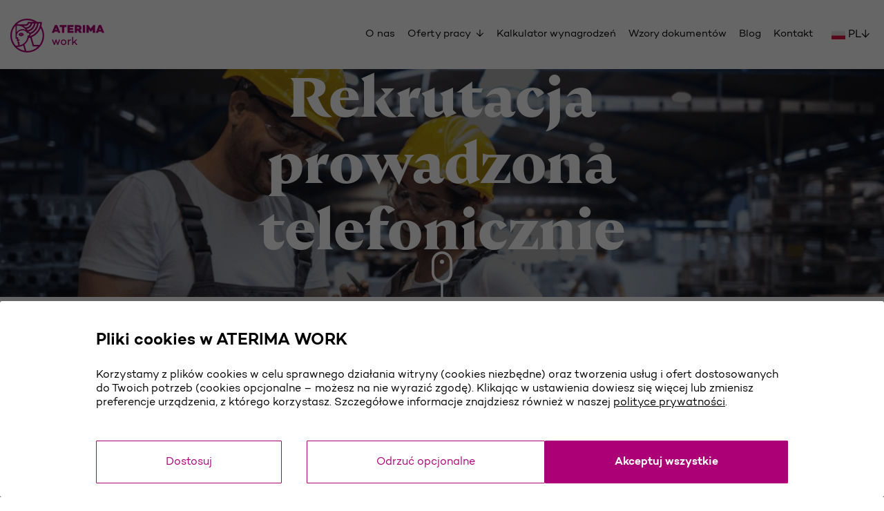

--- FILE ---
content_type: text/html; charset=UTF-8
request_url: https://praca.aterima-work.pl/praca/12053-operator-produkcji-w-firmie-kosmetycznej-26-20-zl-brutto-h-wolomin
body_size: 11329
content:
<!doctype html>
<html lang="pl">
<head>
    <meta charset="utf-8">

    <meta http-equiv="X-UA-Compatible" content="IE=edge">
    <meta name="viewport" content="width=device-width, initial-scale=1.0, minimum-scale=1.0, user-scalable=no">
    <meta name="format-detection" content="telephone=no">
    <meta name="google-site-verification" content="yri0z4CtPoFYGaXAQzmNI_qf2HNy7tFZ9x60WMw_FVg" />
    <link href="https://fonts.googleapis.com/css?family=Roboto:300,400,400i,500,700" rel="stylesheet">    <title>Operator produkcji w firmie kosmetycznej - 26,20 zł brutto/h, Wołomin - Praca w Polsce, Oferta nr: 12053</title>

    <link rel="apple-touch-icon" sizes="180x180" href="/img/favicons/work-pl/apple-touch-icon.png"><link rel="icon" type="image/png" sizes="32x32" href="/img/favicons/work-pl/favicon-32x32.png"><link rel="icon" type="image/png" sizes="16x16" href="/img/favicons/work-pl/favicon-16x16.png"><link rel="manifest" href="/img/favicons/work-pl/site.webmanifest"><link rel="mask-icon" href="/img/favicons/work-pl/safari-pinned-tab.svg" color="#c0087f"><meta name="msapplication-TileColor" content="#ffffff"><meta name="theme-color" content="#ffffff"><meta name="description" content="Praca jako: Operator produkcji w firmie kosmetycznej - 26,20 zł brutto/h, Wołomin. Sprawdź także inne aktualne oferty pracy w Polsce"><meta property="og:image" content="https://praca.aterima-work.pl/w-polsce/img/oferty-2019/seo/main-images/cover_pl.jpg">
<meta name="twitter:card" content="https://praca.aterima-work.pl/w-polsce/img/oferty-2019/seo/main-images/cover_pl.jpg">
<link rel="stylesheet" href="/css/oferty-2019.production.1750083641.css"><link href="https://praca.aterima-work.pl/praca/12053-operator-produkcji-w-firmie-kosmetycznej-26-20-zl-brutto-h-wolomin" rel="canonical">
    <script src="/js/dist/oferty-2019-scripts.production.1691569214.js" defer="defer"></script></head>
<body class="aterima-work-body work-version work-pl">



<header class="aterima-work-header">
    <div class="header-logo-container">
        <div class="logo">
    <a class="header-logo" href="/" title="Aterima Work">
        <svg xmlns="http://www.w3.org/2000/svg" viewBox="0 0 1048.86 377.18">
    <path class="logo-svg-1" d="M533.8,292.57H523.48l-13.59-40.15L496.3,292.57H486l-22-58.78h12.46L491,274.32l13.85-40.53h9.94l13.84,40.53,14.73-40.53h12.46Z"/>
    <path class="logo-svg-1" d="M626,263.24c0,17.75-13.59,31.21-31.21,31.21-17.87,0-31.34-13.46-31.34-31.21s13.47-31,31.34-31C612.44,232.28,626,245.49,626,263.24Zm-11.7,0c0-11.33-8.18-20.39-19.51-20.39-11.57,0-19.76,9.06-19.76,20.39s8.19,20.64,19.76,20.64C606.15,283.88,614.33,274.7,614.33,263.24Z"/>
    <path class="logo-svg-1" d="M653.71,242.48a28.39,28.39,0,0,1,22.15-10.07v10.94a27,27,0,0,0-22.15,11.58v37.64H642.13V233.79h11.58Z"/>
    <path class="logo-svg-1" d="M702.27,277.84v14.73H690.69V203.21h11.58v59.4l29.46-28.82h14.72l-24.54,24.54,28.57,34.24h-15l-21.77-26.18Z"/>
    <path class="logo-svg-1" d="M494.07,145l-4.4,12.21H462.61L498.1,71.16h24.8l35.48,86.09H531.45L526.92,145Zm16.36-44.93-8.81,24.29h17.75Z"/>
    <path class="logo-svg-1" d="M601.66,93.69v63.56H576.24V93.69H550.81v-22h76.27v22Z"/>
    <path class="logo-svg-1" d="M663.82,104.39h35.24v20.39H663.82V136H705v21.27H638.52V71.66H705V92.94H663.82Z"/>
    <path class="logo-svg-1" d="M743.59,134.72v22.53h-25.3V71.66h38.77c23.16,0,37.38,11.46,37.38,31.09,0,11.2-5.16,20.52-14.48,26.18l20.39,28.32H769.77l-15.23-22.53Zm13.21-22.41c6.93,0,12.09-3.9,12.09-9.81,0-5.66-5.16-9.31-12.09-9.31H743.59v19.12Z"/>
    <path class="logo-svg-1" d="M834.69,157.25H809.4V71.66h25.29Z"/>
    <path class="logo-svg-1" d="M946.06,157.25H920.64V119.11L904.91,142.9V143H891.57v-.38l-15.86-23.79.13,38.39H850.42V71.66h19.5l28.32,39.9,28.32-39.9h19.5Z"/>
    <path class="logo-svg-1" d="M984.55,145l-4.4,12.21H953.09l35.49-86.09h24.79l35.49,86.09h-26.93L1017.4,145Zm16.36-44.93L992.1,124.4h17.75Z"/>
    <path class="logo-svg-1" d="M148.71,179.92l1.95-3.28-1.95-3.29c-6.14-10.34-16.64-16.51-28.11-16.51s-22,6.17-28.1,16.51l-2,3.29,2,3.28c6.13,10.33,16.64,16.5,28.1,16.5S142.57,190.25,148.71,179.92Zm-13.43-3.28a19.49,19.49,0,0,1-12.9,6.72,6.94,6.94,0,0,0-.17-13.47A19.38,19.38,0,0,1,135.28,176.64Zm-16.45,6.72a19.49,19.49,0,0,1-12.91-6.72A19.41,19.41,0,0,1,119,169.9a6.93,6.93,0,0,0-.16,13.46Z"/>
    <path class="logo-svg-1" d="M345.71,84.46a184.7,184.7,0,0,0,6.43-47.92l-52.53,0S256.25,0,188.57,0C84.59,0,0,84.6,0,188.59S84.59,377.18,188.57,377.18c98.13,0,188.6-79.59,188.6-188.59C377.17,127,345.71,84.46,345.71,84.46ZM333.59,54.27c-7.38,66.16-53.43,120.8-115,140.73a.68.68,0,0,1-.81-.32.7.7,0,0,1,.1-.86,27.58,27.58,0,0,0,8.35-19.69h0A151,151,0,0,0,316.57,54.27ZM93,260.61V247h9.79V232.59H86.24V208.22H72.29V190.48h0a62.16,62.16,0,0,1,116.35-27.26.38.38,0,0,0,.3.2.39.39,0,0,0,.34-.09,14,14,0,1,1,4.31,23.75.7.7,0,0,0-.63.07.73.73,0,0,0-.32.56l-.24,6c-2.09,51.26-40,94.47-89.65,103.79v-36.9ZM281.21,54.27h17a132.82,132.82,0,0,1-77.93,102.6,27.91,27.91,0,0,0-17.51-10.49.4.4,0,0,1-.35-.38.42.42,0,0,1,.28-.44A115.91,115.91,0,0,0,281.21,54.27Zm-88.34,75.21A125.74,125.74,0,0,0,183.73,115a.44.44,0,0,1-.06-.4.46.46,0,0,1,.3-.26,80.77,80.77,0,0,0,61.47-60.08h17.24A97.65,97.65,0,0,1,192.87,129.48Zm-19.29-2.22A77,77,0,0,0,72.29,148V79.5c3.38-.3,6.78-.46,10.17-.46A109.65,109.65,0,0,1,173.58,127.26Zm-4.85-29.37h0a123.87,123.87,0,0,0-20.88-16,.42.42,0,0,1,.21-.78h19.05a45.6,45.6,0,0,0,41.52-26.88h18A62.45,62.45,0,0,1,168.73,97.89Zm19.84-81.08a170.76,170.76,0,0,1,79.75,19.71H194.61v0h-.07a27,27,0,0,1-27,26.49h-96A171,171,0,0,1,188.57,16.81ZM16.83,188.59A170.82,170.82,0,0,1,57,78.49V223.55H70.91v24.16h9.2v28.23h7.31v23.62H57.62A171,171,0,0,1,16.83,188.59Zm55.5,126.3,19.75-.45c14.42-.83,37.2-7.76,51.63-15.95L160.6,358A171.25,171.25,0,0,1,72.33,314.89Zm116.24,45.47c-3.51,0-7-.14-10.44-.35L158,289.08a126.63,126.63,0,0,0,46.68-72.21,180.06,180.06,0,0,0,18-4.69l27.66,97.42h60A171.23,171.23,0,0,1,188.57,360.36ZM325,292.77H262.78l-24.5-86.25a185.13,185.13,0,0,0,100.4-101.29A171.2,171.2,0,0,1,325,292.77Z"/>
</svg>
    </a>
</div>        <a class="header-nav-toggle" href="#"><em></em></a>
        <div class="header-nav">
            
<nav class="menu">
    <ul class="menu-list">
        <li class="menu-item">
            <a href="https://praca.aterima-work.pl" class="menu-link">O nas</a>        </li>
        <li class="menu-item">
            <a href="#" class="menu-link">Oferty pracy    &nbsp;&#X2193;</a>
    <div class="sub-menu">
            <a href="/w-polsce">
                Oferty pracy w Polsce&nbsp;&#x2197;
            </a>

            <a href="/za-granica">
                Oferty pracy za granicą&nbsp;&#x2197;
            </a>
    </div>
        </li>
                    <li class="menu-item">
                <a href="/kalkulator-wynagrodzen" class="menu-link">Kalkulator wynagrodzeń</a>            </li>
        
                    <li class="menu-item">
                <a href="/dokumenty" class="menu-link">Wzory dokumentów</a>            </li>
                
        <li class="menu-item">
            <a href="/blog" class="menu-link">Blog</a>        </li>

        <li class="menu-item">
            <a href="https://praca.aterima-work.pl#daj-sie-poznac" class="menu-link">Kontakt</a>
        </li>


                    <li class="menu-item icon">
                <a href="https://www.facebook.com/ATERIMA.WORK" class="menu-link" target="_blank" rel="nofollow">
                    <i class="ico-aterima ico-aterima-facebook-square icon-facebook"></i>                </a>
            </li>
        
                    <li class="menu-item icon">
                <a href="https://www.instagram.com/aterima_work" class="menu-link" target="_blank" rel="nofollow">
                    <i class="ico-aterima ico-aterima-instagram-rounded"></i>                </a>
            </li>
        
                                    <li class="menu-item icon">
                <a href="https://www.tiktok.com/@aterima.work" class="menu-link" target="_blank" rel="nofollow">
                    <i class="ico-aterima ico-aterima-tiktok-rounded"></i>                </a>
            </li>
        
    </ul>
</nav>            <a class="header-nav-call-info" href="tel:++48 12 341 18 11">
                <span class="call-info-icon"><svg xmlns="http://www.w3.org/2000/svg" viewBox="0 0 510.4 510.4">
<path class="cls-1" d="M301.67,435.17h0"/>
<path class="cls-2" d="M344.48,321.32a29.42,29.42,0,0,0-37.65-17.76l-17.74,6.38c-7.34-3.07-26.52-14.65-41-54.84-14.54-40.49-7-61.42-3.33-68.34l7.53-2.71A31,31,0,0,0,271,144.42L249.24,83.77a31,31,0,0,0-39.63-18.69L196.9,69.65c-19.78,7.1-35.12,19.45-45.59,36.71-10.26,16.89-15.62,38.19-15.94,63.33-.51,40.95,12,84.74,22.62,114.27,10.46,29.13,31.83,71.89,60.45,104.5,27.2,31,55.2,46.71,83.23,46.71a73.34,73.34,0,0,0,24.91-4.39l23-8.25a29.42,29.42,0,0,0,17.76-37.65Zm-120.43-164-2.82,2.94c-1.51,1.58-9.28,10.34-13.56,27.86-5.5,22.52-2.88,49,7.79,78.71s25.5,51.82,44.06,65.69c14.44,10.8,26,12.61,28.19,12.87l4,.47L313.6,338l19.25,53.63-18,6.46c-26.25,9.42-52.73-12.49-70.32-32.54-25.41-29-44.49-67.21-53.87-93.35-9.64-26.83-21-66.32-20.58-102.09.47-37,12.72-58.54,38.55-67.81l9.2-3.31,19.26,53.63Z"/>
<path class="cls-3" d="M435.66,74.75A255.2,255.2,0,1,0,74.75,435.66,255.2,255.2,0,0,0,435.66,74.75ZM255.2,474.4C134.33,474.4,36,376.07,36,255.2S134.33,36,255.2,36s219.2,98.33,219.2,219.2S376.07,474.4,255.2,474.4Z"/>
</svg>
</span>
                <span class="call-info-text">+48 12 341 18 11</span>
            </a>
                            
<div class="dropdown-toggler hoverable with-flags reverted">
    <span class="toggler-text icn-flag flag-pl">PL</span>
    <span class="dropdown-arrows">↓</span>
    <div class="dropdown-content dropdown-content-languages">
        <ul class="dropdown-links">
                                                                            <li>
                        <a class="icn-flag flag-ua" href="/ua">
                            UA                        </a>
                    </li>
                                                                <li>
                        <a class="icn-flag flag-ru" href="/ru">
                            RU                        </a>
                    </li>
                                                                <li>
                        <a class="icn-flag flag-en" href="/en">
                            EN                        </a>
                    </li>
                                    </ul>
    </div>
</div>                    </div>
    </div>
</header><main>
    <section class="main-slider-with-searchbar-section">
    <div class="main-slider-with-searchbar-container no-searchbar">
        <div class="main-slider sec-font">
    <span class="banner-slider-text banner-slider-slide active">Rekrutacja prowadzona telefonicznie</span>
<span class="banner-slider-text banner-slider-slide">Możliwość kontaktu przez Messenger</span>
<span class="banner-slider-text banner-slider-slide">Oferty pracy od zaraz</span>
<span class="banner-slider-text banner-slider-slide">Wynagrodzenie zawsze na czas</span></div>
                <a href="#offer-anchor" class="scroll-to-anchor" data-scroll-target="#offer-anchor"></a>
    </div>
</section><section class="offer-view standard-section">
    <div class="offer-information-container">
        <div class="offer outdated"
             data-jobposting-id="12053">
            <div id="offer-anchor" class="offer__block">
                <h1 class="offer__title">[Archiwalna oferta pracy] Operator produkcji w firmie kosmetycznej - 26,20 zł brutto/h</h1><div class="offer__info">
    <span class="offer__info-item offer__info-item--place">Wołomin, mazowieckie</span><span class="offer__info-item offer__info-item--doc">Umowa o pracę tymczasową</span><span class="offer__info-item offer__info-item--archive">Ta oferta jest archiwalna</span>
</div>
<div class="offer-contact-info only-on-mobile">
    <div class="offer-contact__image-block"><i class="ico-aterima ico-aterima-aterima-2019"></i></div>    <div class="offer-contact__person">
        <h2 class="offer-contact__title">Kontakt w sprawie oferty:</h2>

        <div class="offer-contact__info">
            <span><a href="tel:+48123411811" class="phone-contact"><i class="ico-aterima ico-aterima-phone-circle-border"></i>tel. +48 12 341 18 11</a></span>        </div>
        <div class="offer-contact__social-icons">
                    </div>
    </div>
</div>

<div class="outdated-offer-back-btn">
    <a href="/w-polsce" id="offer-apply" class="btn-primary-v2">Sprawdź aktualne oferty pracy<i class="ico-aterima ico-aterima-full-arrow-right"></i></a></div>
<div class="offer__content">
    <h2>Co oferujemy?</h2><ul>
<li>Zatrudnienie w oparciu o umowę o pracę tymczasową</li>
<li>Wynagrodzenie na poziomie 26,20 zł brutto/h</li>
<li>Pracę od poniedziałku do piątku w systemie 3-zmianowym (6-14; 14-22; 14-22)</li>
<li>Pracę w znanej firmie kosmetycznej</li>
</ul><h2>Co będziesz robić?</h2><ul>
<li>Wytwarzać masę produkcyjną</li>
<li>Ważyć surowce według receptury</li>
<li>Mieszać komponenty</li>
<li>Utrzymywać wysoką higienę pracy</li>
<li>Dezynfekować wykorzystywane naczynia</li>
</ul><h2>Czego oczekujemy?</h2><ul>
<li>Badań do celów sanitarno-epidemiologicznych (warunek konieczny)</li>
<li>Dyspozycyjności do pracy od poniedziałku do piątku w systemie 3-zmianowym</li>
<li>Bezproblemowego dojazdu do miejsca pracy: <strong>Radzymin, ul. Polna</strong></li>
</ul></div><div class="kraz-info">
                        ATERIMA WORK - Jesteśmy agencją zatrudnienia z siedzibą w Krakowie, wpisaną do Krajowego&nbsp;Rejestru&nbsp;Agencji&nbsp;Zatrudnienia pod nr&nbsp;27025.
            Działamy w Polsce i za granicą, zawsze etycznie i zgodnie z zasadami.
            Zamiast szukać dróg na skróty, stawiamy na odpowiedzialność.
            <br/>Zgłoś się do nas - mamy dla Ciebie pracę. ATERIMA Europe Sp. z .o.o. Sp. k.
            </div>
            </div>
        </div>
        <div class="outdated-offer-back-btn">
    <a href="/w-polsce" id="offer-apply" class="aterima-work-btn-v2">Sprawdź aktualne oferty pracy<i class="ico-aterima ico-aterima-full-arrow-right"></i></a></div><div itemscope itemtype='http://schema.org/JobPosting'>
            <meta itemprop="title" content="Operator produkcji w firmie kosmetycznej - 26,20 zł brutto/h"/>
                <meta itemprop="datePosted" content="2023-11-14T15:38:02+01:00"/>
                <meta itemprop="description" content="
Zatrudnienie w oparciu o umowę o pracę tymczasową
Wynagrodzenie na poziomie 26,20 zł brutto/h
Pracę od poniedziałku do piątku w systemie 3-zmianowym &#40;6-14; 14-22; 14-22&#41;
Pracę w znanej firmie kosmetycznej
"/>
                <meta itemprop="validThrough"
              content="2023-12-14T23:59:59+01:00"/>
            <div itemscope itemprop="jobLocation" itemtype='http://schema.org/Place'>
        <div itemscope itemprop="address" itemtype='http://schema.org/PostalAddress'>
                            <meta itemprop="addressLocality" content="Wołomin"/>
                <meta itemprop="addressRegion" content="PL"/>
                    </div>
    </div>
            <meta itemprop="hiringOrganization" content="Agencja Zatrudnienia ATERIMA"/>
                    <meta itemprop="employmentType" content="Temporary"/>
            </div>    </div>
    <div class="offer-right-panel">
        <div class="sticky">
            
        </div>
    </div>
</section>

<section>
    
<div class="full-width-strip-with-button bg-purple">
    <h2 class="strip-text">Zdanie pracowników jest dla nas ważne.<br />Zobacz, co myślą o&nbsp;pracy z&nbsp;ATERIMA!</h2>
    <a href="https://www.aterima-work.pl/aktualnosci,890,ulepszenia-w-aterima-wedlug-sugestii-pracownikow.html" class="btn-on-strip-v1"
       target="_blank">
        sprawdź opinie    </a>
</div></section>

</main>
<footer class="footer">
    <div class="footer-brands">
                    <a href="https://www.aterima.hr/" class="logos-aterima-footer aterima-hr" title="www.aterima.hr">
                <svg xmlns="http://www.w3.org/2000/svg" viewBox="0 0 819.57 86.09">
<path class="aterima-hr-svg" d="M31.47,73.87,27.06,86.09H0L35.49,0h24.8L95.78,86.09H68.85L64.32,73.87ZM47.83,29,39,53.23H56.76Z"/>
<path class="aterima-hr-svg" d="M139.06,22.53V86.09H113.63V22.53H88.21V.5h76.27v22Z"/>
<path class="aterima-hr-svg" d="M201.21,33.23h35.24V53.61H201.21v11.2h41.16V86.09H175.92V.5h66.45V21.77H201.21Z"/>
<path class="aterima-hr-svg" d="M281,63.56V86.09H255.69V.5h38.76C317.61.5,331.83,12,331.83,31.59c0,11.2-5.16,20.52-14.47,26.17l20.39,28.33H307.16L291.93,63.56ZM294.2,41.15c6.92,0,12.08-3.9,12.08-9.81,0-5.67-5.16-9.31-12.08-9.31H281V41.15Z"/>
<path class="aterima-hr-svg" d="M372.08,86.09H346.79V.5h25.29Z"/>
<path class="aterima-hr-svg" d="M483.46,86.09H458V48L442.3,71.74v.12H429v-.38L413.1,47.7l.13,38.39H387.81V.5h19.5l28.32,39.9L464,.5h19.51Z"/>
<path class="aterima-hr-svg" d="M521.94,73.87l-4.4,12.22H490.48L526,0h24.8l35.49,86.09H559.33L554.8,73.87ZM538.31,29,529.5,53.23h17.74Z"/>
<polygon class="aterima-hr-svg" points="721.4 86.08 721.4 0.21 698.01 0.21 698.01 33.53 667.09 33.53 667.09 0.21 643.59 0.21 643.59 86.08 667.09 86.08 667.09 54.97 698.01 54.97 698.01 86.08 721.4 86.08"/>
<path class="aterima-hr-svg" d="M812.81,30.82C812.81,12.23,798.74.21,777,.21H739.27V86.09h23.51V62H776.3L792,86.09h27.53L799.37,56A29.36,29.36,0,0,0,812.81,30.82Zm-50-9.54h13.81c7.49,0,12.71,3.93,12.71,9.54,0,5.77-5.22,9.79-12.71,9.79H762.78Z"/></svg>
            </a>
            <a href="https://www.aterima-med.pl/" class="logos-aterima-footer aterima-med" title="www.aterima-med.pl">
                <svg xmlns="http://www.w3.org/2000/svg" viewBox="0 0 915.45 86.09">
<path class="aterima-med-svg" d="M31.47,73.87,27.06,86.09H0L35.49,0h24.8L95.78,86.09H68.85L64.32,73.87ZM47.83,29,39,53.23H56.76Z"/>
<path class="aterima-med-svg" d="M139.06,22.53V86.09H113.63V22.53H88.21V.5h76.27v22Z"/>
<path class="aterima-med-svg" d="M201.21,33.23h35.24V53.61H201.21v11.2h41.16V86.09H175.92V.5h66.45V21.77H201.21Z"/>
<path class="aterima-med-svg" d="M281,63.56V86.09H255.69V.5h38.76C317.61.5,331.83,12,331.83,31.59c0,11.2-5.16,20.52-14.47,26.17l20.39,28.33H307.16L291.93,63.56ZM294.2,41.15c6.92,0,12.08-3.9,12.08-9.81,0-5.67-5.16-9.31-12.08-9.31H281V41.15Z"/>
<path class="aterima-med-svg" d="M372.08,86.09H346.79V.5h25.29Z"/>
<path class="aterima-med-svg" d="M483.46,86.09H458V48L442.3,71.74v.12H429v-.38L413.1,47.7l.13,38.39H387.81V.5h19.5l28.32,39.9L464,.5h19.51Z"/>
<path class="aterima-med-svg" d="M521.94,73.87l-4.4,12.22H490.48L526,0h24.8l35.49,86.09H559.33L554.8,73.87ZM538.31,29,529.5,53.23h17.74Z"/>
<polygon class="aterima-med-svg" points="689.82 43.35 661.18 0.21 643.59 0.21 643.59 86.08 667.1 86.08 666.99 47.69 682.64 71.89 682.64 73.03 696.99 73.03 696.99 71.89 712.54 47.9 712.54 86.08 736.05 86.08 736.05 0.21 718.45 0.21 689.82 43.35"/>
<polygon class="aterima-med-svg" points="753.91 86.08 819.52 86.08 819.52 65.26 777.42 65.26 777.42 53.74 814.28 53.74 814.28 33.29 777.42 33.29 777.42 21.04 819.52 21.04 819.52 0.21 753.91 0.21 753.91 86.08"/>
<path class="aterima-med-svg" d="M869.22.21H834.46V86.09h34.76c27.22,0,46.23-17.76,46.23-43.18C915.45,17.77,896.44.21,869.22.21Zm0,64.44H858v-43h11.25c12.81,0,22.48,9.14,22.48,21.26C891.7,55.3,882,64.65,869.22,64.65Z"/>
</svg>
            </a>
                <a href="https://www.grupa-aterima.pl/" class="logos-aterima-footer grupa-aterima"
           title="www.grupa-aterima.pl">
            <svg xmlns="http://www.w3.org/2000/svg" viewBox="0 0 208.88 17.23">
<path class="grupaaterima-logo-footer-svg" d="M17.57,16.87H14l-.12-1.53A6.9,6.9,0,0,1,9,17.23c-5.34,0-9-3.59-9-8.54S3.71,0,9,0C13.52,0,17,2.65,17.4,6.38H12.33a3.19,3.19,0,0,0-3.28-2A4,4,0,0,0,5,8.54a4.09,4.09,0,0,0,4.35,4.23A4.51,4.51,0,0,0,13,11l-4.54-.05V7.47h9.1Z"/>
<path class="grupaaterima-logo-footer-svg" d="M25.62,12.52v4.35H20.75V.36h7.47c4.47,0,7.21,2.21,7.21,6a5.73,5.73,0,0,1-2.79,5.05l3.93,5.46h-5.9l-2.93-4.35ZM28.17,8.2c1.34,0,2.33-.75,2.33-1.89s-1-1.8-2.33-1.8H25.62V8.2Z"/>
<path class="grupaaterima-logo-footer-svg" d="M53.65,8.88c0,5.41-3,8.35-8,8.35s-8-2.94-8-8.35V.36h5V9.05c0,2.26,1.14,3.62,3,3.62s3-1.36,3-3.62V.36h4.95Z"/>
<path class="grupaaterima-logo-footer-svg" d="M63.38.36c4.66,0,7.43,2.33,7.43,6.29s-2.82,6.41-7.6,6.41H61.32v3.81H56.44V.36Zm-.05,8.55c1.58,0,2.53-.85,2.53-2.26s-1-2.14-2.53-2.14h-2v4.4Z"/>
<path class="grupaaterima-logo-footer-svg" d="M75.78,14.51l-.85,2.36H69.71L76.56.27h4.78l6.84,16.6H83l-.88-2.36Zm3.16-8.66-1.7,4.68h3.42Z"/>
<path class="grupaaterima-logo-footer-svg" d="M101.89,14.51,101,16.87H95.82L102.67.27h4.78l6.84,16.6H109.1l-.88-2.36ZM105,5.85l-1.69,4.68h3.42Z"/>
<path class="grupaaterima-logo-footer-svg" d="M122.64,4.61V16.87h-4.91V4.61h-4.9V.36h14.71V4.61Z"/>
<path class="grupaaterima-logo-footer-svg" d="M134.62,6.67h6.8v3.94h-6.8v2.16h7.94v4.1H129.75V.36h12.81V4.47h-7.94Z"/>
<path class="grupaaterima-logo-footer-svg" d="M150,12.52v4.35h-4.88V.36h7.47c4.47,0,7.21,2.21,7.21,6A5.7,5.7,0,0,1,157,11.41L161,16.87h-5.89l-2.94-4.35Zm2.55-4.32c1.33,0,2.33-.75,2.33-1.89s-1-1.8-2.33-1.8H150V8.2Z"/>
<path class="grupaaterima-logo-footer-svg" d="M167.58,16.87H162.7V.36h4.88Z"/>
<path class="grupaaterima-logo-footer-svg" d="M189.05,16.87h-4.9V9.51l-3,4.59v0h-2.58v-.07l-3-4.59,0,7.41h-4.9V.36h3.76l5.46,7.7,5.46-7.7h3.76Z"/>
<path class="grupaaterima-logo-footer-svg" d="M196.48,14.51l-.85,2.36h-5.22L197.25.27H202l6.85,16.6h-5.2l-.87-2.36Zm3.15-8.66-1.7,4.68h3.42Z"/>
</svg>
        </a>
    </div>
    <div class="footer-main">
        <div class="footer__content">
                            <div class="footer__row">
    <div class="footer__column">
        <span class="footer__title">Oferty pracy</span>
        <ul class="footer__list">
            <li class="footer__list-item">
                <a class="footer__link"
                    href="https://praca.aterima-work.pl/w-polsce"
                    title="Oferty pracy w Polsce">
                    Oferty pracy w Polsce                </a>
            </li>
            <li class="footer__list-item">
                <a class="footer__link"
                    href="https://praca.aterima-work.pl/za-granica"
                    title="Oferty pracy za granicą">
                    Oferty pracy za granicą                </a>
            </li>
            <li class="footer__list-item">
                <a class="footer__link"
                    href="https://praca.aterima-work.pl/en/in-poland"
                    title="Job offers in Poland">
                    Job offers in Poland                </a>
            </li>
            <li class="footer__list-item">
                <a class="footer__link"
                    href="https://praca.aterima-work.pl/ua/в-польщі">
                    Пропозиції роботи в Польщі
                </a>
            </li>
            <li class="footer__list-item">
                <a class="footer__link"
                    href="https://praca.aterima-work.pl/ru/в-польше">
                    Предложения работы в Польше
                </a>
            </li>
            <li class="footer__list-item">
                <a class="footer__link"
                    href="https://www.aterima-med.pl/oferty" target="_blank">
                    Dla Opiekunów osób starszych                </a>
            </li>
            <li class="footer__list-item">
                <a class="footer__link"
                    href="https://praca.aterima.hr/w-polsce">
                    Dla specjalistów średniego i wyższego szczebla
                </a>
            </li>
            <li class="footer__list-item">
                <a class="footer__link" href="https://grupaaterima.pl/oferty-pracy/">
                    W zespole Grupy ATERIMA                </a>
            </li>
        </ul>
    </div>
    <div class="footer__column">
        <span class="footer__title">Dla Pracownika</span>
        <ul class="footer__list">
            <li class="footer__list-item">
                <a href="https://praca.aterima-work.pl" class="footer__link">Praca w Polsce</a>            </li>
            <li class="footer__list-item">
                <a href="https://praca.aterima-work.pl/we-francji" class="footer__link">Praca za granicą</a>            </li>
            <li class="footer__list-item">
                <a class="footer__link" href="https://www.aterima-med.pl/" target="_blank">
                    Praca nad osobami starszymi                </a>
            </li>
            <li class="footer__list-item">
                <a class="footer__link" href="http://www.grupaaterima.pl" target="_blank">
                    Grupa ATERIMA                </a>
            </li>
            <li class="footer__list-item">
                <a class="footer__link" href="#powiadomienia" target="_blank">
                    Newsletter                </a>
            </li>
        </ul>
    </div>
    <div class="footer__column">
        <p class="footer__title">Inne</p>
        <ul class="footer__list">
            <li class="footer__list-item">
                <a class="footer__link" href="https://stor.praca.gov.pl/portal/kraz/kraz-przeglad/kraz-podglad/75199"
                    target="_blank" rel="nofollow">
                    KRAZ nr 27025
                </a>
            </li>

            <li class="footer__list-item">
                <a class="footer__link" href="/polityka-prywatnosci">
                    Polityka prywatności                </a>
            </li>
            <li class="footer__list-item">
                <a class="footer__link" href="/pdf/202411-procedura-zglaszania-wewnetrznych-naruszen-prawa-oraz-podejmowania-dzialan-nastepczych-aterima-europe-pl.pdf">
                    Procedura zgłaszania nieprawidłowości                </a>
            </li>
        </ul>
    </div>
    <div class="footer__column contact-details">
        <p class="contact-details-title">Dane kontaktowe</p>
        <div class="contact-details-row">
            <div class="contact-details-column">
                ATERIMA WORK
                <br />
                ul. Puszkarska 7m, bud. H                <br />
                30-644 Kraków                <br />
                <br />
                <a href="mailto:praca@aterima-work.pl" class="contact-details-wrapper">
                    <i class="ico-aterima ico-aterima-envelope"></i>
                    <span>praca@aterima-work.pl</span>
                </a>
                <a href="tel:+48123411811" class="contact-details-wrapper">
                    <i class="ico-aterima ico-aterima-phone1"></i>
                    <span>+48 12 341 18 11</span>
                </a>
            </div>

        </div>
    </div>
</div>                        <div class="footer__row social-row">
                <div class="social-nav">
                    
<a class="social-nav-link social-icon-facebook" href="https://www.facebook.com/ATERIMA.WORK"
   target="_blank" rel="nofollow, noopener" title="Facebook Social Link"></a>
<a class="social-nav-link social-icon-instagram" href="https://www.instagram.com/aterima_work"
   target="_blank" rel="nofollow, noopener" title="Instagram Social Link"></a>
<a class="social-nav-link social-icon-tiktok" href="https://www.tiktok.com/@aterima.work"
   target="_blank" rel="nofollow, noopener" title="TikTok Social Link"></a>
                </div>
            </div>
        </div>
    </div>
</footer>

<div class="cm-popup-wrapper hidden deleted"
     data-toggler-container="true"
     data-save-selected-url="/api/cm/save-selected"
     data-save-all-url="/api/cm/save-all"
     data-reject-optional-url="/api/cm/reject-optional"
     data-consents="1"
     data-consent-callbacks='{"1":"mandatoryCallback","2":"","3":"adsCallback","4":"personalizationCallback","5":"analyticsCallback"}'
>
    <div class="cm-popup-content-wrapper">
        <div class="cm-popup-container">
            <div class="cm-consent-manager">
                <div class="cm-panels">
                    <div class="cm-panel cm-panel-settings cm-toggled-by-panels">
                        
<div class="cm-panel-content cm-individual-settings-panel">
    <p class="cm-title">
        Pliki cookies w&nbsp;ATERIMA&nbsp;WORK    </p>
    <p>
        Dostosuj zachowanie naszej strony do własnych preferencji    </p>
    <form method="post" accept-charset="utf-8" id="cm-custom-settings" action="/praca/12053-operator-produkcji-w-firmie-kosmetycznej-26-20-zl-brutto-h-wolomin">    <div class="cm-possible-consents">
                    <div class="cm-possible-consent">
                <div class="cm-top">
                    <div class="cm-consent-title">
                        Wymagane                    </div>
                    <div class="cm-consent-status">
                        <div class="cm-toggle-switch">
                            <input type="hidden" name="consent-types[0][consent-type-id]" value="1"><div class="input checkbox"><input type="hidden" name="consent-types[0][consent]" disabled="disabled" value="0"><label for="consent-types-0-consent"><input type="checkbox" name="consent-types[0][consent]" value="1" checked="checked" disabled="disabled" aria-label="Consent toggle Wymagane" id="consent-types-0-consent"><span class="cm-slider cm-round"></span></label></div><input type="hidden" name="consent-types[0][consent]" value="1">                        </div>
                    </div>
                </div>
                <div class="cm-bottom">
                    <div class="cm-consent-description">
                                                        Te pliki cookie są niezbędne dla funkcjonowania strony internetowej i nie mogą być wyłączone w naszych systemach. Są one zazwyczaj ustawiane tylko w
    odpowiedzi na działania podejmowane przez użytkownika, które sprowadzają się do zapytania o usługi, takie jak ustawienie preferencji prywatności, logowanie
    lub wypełnianie formularzy. Można ustawić przeglądarkę tak, aby blokowała lub ostrzegała o tych plikach cookie, ale niektóre części witryny nie będą wtedy
    działały. Te pliki cookie nie przechowują żadnych danych osobowych. Zablokowanie tych plików cookie w przeglądarce może skutkować nieprawidłowym działaniem
    serwisu.

                                            </div>
                </div>
            </div>
                    <div class="cm-possible-consent">
                <div class="cm-top">
                    <div class="cm-consent-title">
                        Reklama                    </div>
                    <div class="cm-consent-status">
                        <div class="cm-toggle-switch">
                            <input type="hidden" name="consent-types[1][consent-type-id]" value="3"><div class="input checkbox"><input type="hidden" name="consent-types[1][consent]" value="0"><label for="consent-types-1-consent"><input type="checkbox" name="consent-types[1][consent]" value="1" aria-label="Consent toggle Reklama" id="consent-types-1-consent"><span class="cm-slider cm-round"></span></label></div>                        </div>
                    </div>
                </div>
                <div class="cm-bottom">
                    <div class="cm-consent-description">
                                                        Te pliki cookie mogą być ustawiane przez naszych partnerów reklamowych za pośrednictwem naszej strony internetowej. Mogą one być wykorzystywane przez te
    firmy do budowania profilu zainteresowań użytkownika i wyświetlania odpowiednich reklam na innych stronach. Nie przechowują one bezpośrednio danych
    osobowych, lecz opierają się na jednoznacznej identyfikacji przeglądarki i sprzętu internetowego. Jeśli użytkownik nie zezwoli na stosowanie tych plików
    cookie, doświadcza mniej ukierunkowanych reklam.
                                            </div>
                </div>
            </div>
                    <div class="cm-possible-consent">
                <div class="cm-top">
                    <div class="cm-consent-title">
                        Personalizacja                    </div>
                    <div class="cm-consent-status">
                        <div class="cm-toggle-switch">
                            <input type="hidden" name="consent-types[2][consent-type-id]" value="4"><div class="input checkbox"><input type="hidden" name="consent-types[2][consent]" value="0"><label for="consent-types-2-consent"><input type="checkbox" name="consent-types[2][consent]" value="1" aria-label="Consent toggle Personalizacja" id="consent-types-2-consent"><span class="cm-slider cm-round"></span></label></div>                        </div>
                    </div>
                </div>
                <div class="cm-bottom">
                    <div class="cm-consent-description">
                                                        Te pliki cookie umożliwiają stronie internetowej zapewnienie większej funkcjonalności i personalizacji. Mogą być one ustawione przez nas lub przez
    zewnętrznych dostawców, których usługi zostały dodane do naszych stron internetowych. Jeśli użytkownik nie zezwoli na stosowanie tych plików cookie,
    niektóre lub wszystkie te usługi mogą nie działać prawidłowo.


                                            </div>
                </div>
            </div>
                    <div class="cm-possible-consent">
                <div class="cm-top">
                    <div class="cm-consent-title">
                        Analityka                    </div>
                    <div class="cm-consent-status">
                        <div class="cm-toggle-switch">
                            <input type="hidden" name="consent-types[3][consent-type-id]" value="5"><div class="input checkbox"><input type="hidden" name="consent-types[3][consent]" value="0"><label for="consent-types-3-consent"><input type="checkbox" name="consent-types[3][consent]" value="1" aria-label="Consent toggle Analityka" id="consent-types-3-consent"><span class="cm-slider cm-round"></span></label></div>                        </div>
                    </div>
                </div>
                <div class="cm-bottom">
                    <div class="cm-consent-description">
                                                        Te pliki cookie umożliwiają nam zliczanie wizyt i źródeł ruchu, dzięki czemu możemy mierzyć i poprawiać wydajność naszej witryny. Pomagają one ustalić,
    które strony są najbardziej i najmniej popularne i zobaczyć, jak odwiedzający poruszają się po stronie. Wszystkie informacje zbierane przez te pliki cookie
    są agregowane i tym samym anonimowe. Jeśli użytkownik nie zezwoli na stosowanie tych plików cookie, nie będziemy wiedzieć, kiedy odwiedził naszą stronę
    internetową.

                                            </div>
                </div>
            </div>
            </div>

    </form>    <div class="cm-nav cm-individual-settings-nav">
        <div class="cm-save-custom-link js-save-button" data-sends="#cm-custom-settings">
            Potwierdź wybrane        </div>
        <div class="cm-reject-optional-button js-reject-optional-button">
            Odrzuć opcjonalne        </div>
        <div class="cm-consent-bt cm-accept cm-hide-button js-accept-all-button">
            Akceptuj wszystkie        </div>
    </div>
</div>
                    </div>
                    <div class="cm-panel cm-panel-info cm-toggled-by-panels toggled">
                        <div class="cm-panel-content">
    <form method="post" accept-charset="utf-8" id="cm-quick-settings" action="/praca/12053-operator-produkcji-w-firmie-kosmetycznej-26-20-zl-brutto-h-wolomin">    <p class="cm-title info">
        Pliki cookies w&nbsp;ATERIMA&nbsp;WORK    </p>
    <p class="cm-info-description">
            Korzystamy z plików cookies w celu sprawnego działania witryny (cookies niezbędne) oraz tworzenia usług i ofert dostosowanych do Twoich potrzeb (cookies
    opcjonalne – możesz na nie wyrazić zgodę). Klikając w ustawienia dowiesz się więcej lub zmienisz preferencje urządzenia, z którego korzystasz. Szczegółowe
    informacje znajdziesz również w naszej <a href="/polityka-prywatnosci">polityce prywatności</a>.


    </p>
    <div class="cm-nav">
        <div class="cm-settings-link simple-toggler" data-toggles=".cm-toggled-by-panels" data-container-limited="true">
            Dostosuj        </div>
        <div class="cm-reject-optional-button js-reject-optional-button">
            Odrzuć opcjonalne        </div>
        <div class="cm-consent-bt cm-accept cm-hide-button js-accept-all-button">
            Akceptuj wszystkie        </div>
    </div>
    </form></div>                    </div>
                </div>
            </div>
        </div>
    </div>
</div><script>
    window.carryI18n = {
        rodo: "Potwierdzenie zgody jest niezbędne do przesłania formularza)",
        required: "To pole jest wymagane",
        requiredPrefix: "Prefix jest wymagany",
        minLength: "To pole powinno zawierać co najmniej %s %s znaków.",
        maxLength: "To pole powinno zawierać maksymalnie %s %s znaków.",
        validEmail: "Proszę podać prawidłowy adres e-mail.",
        oneOfPhones: "Podanie polskiego lub zagranicznego numeru telefonu wymagane.",
    }
</script>
<script type="application/javascript">
    window.dataAterima = window.dataAterima || [];

    function aterima() {
        dataAterima.push(arguments);
    }

    aterima('layout_hook');
    aterima('hooks_init', [null, "jobpostings", "show", "null"]);

</script><script>
    // Define dataLayer and the gtag function.
    window.dataLayer = window.dataLayer || [];
    function gtag(){dataLayer.push(arguments);}

    // Set default consent to 'denied' as a placeholder
    // Determine actual values based on your own requirements
    gtag('consent', 'default', {
        'ad_storage': 'denied',
        'ad_user_data': 'denied',
        'ad_personalization': 'denied',
        'analytics_storage': 'denied',
        'personalization_storage': 'denied',
        'functionality_storage': 'denied',
        'security_storage': 'denied'
    });
</script><script>
    window.mandatoryCallback = function() {
        if (window.gtag) {
            gtag('consent', 'update', {
                'functionality_storage': 'granted',
                'security_storage': 'granted',
            });
        }
    }

    window.analyticsCallback = function() {
        console.log('analytics consent callback called');
        if (window.gtag) {
            gtag('consent', 'update', {
                'analytics_storage': 'granted',
            });
        }
        if(window.hasOwnProperty('initGa')) {
            window.initGa();
        }
        if (window.hasOwnProperty('initManago')) {
            window.initManago();
        }
        if (window.hasOwnProperty('initFbPixel')) {
            window.initFbPixel();
        }
    }

    window.personalizationCallback = function () {
        console.log('ads personalization consent callback called');
        if (window.gtag) {
            gtag('consent', 'update', {
                'ad_personalization': 'granted',
                'personalization_storage': 'granted',
            });
        }
    }

    window.adsCallback = function () {
        console.log('ads consent callback called');
        if (window.gtag) {
            gtag('consent', 'update', {
                'ad_storage': 'granted',
                'ad_user_data': 'granted',
            });
        }
    }
</script>
<script defer>
    (function(w, d, s, l, i) {
        w[l] = w[l] || [];
        w[l].push({
            'gtm.start':
                new Date().getTime(), event: 'gtm.js'
        });
        var f = d.getElementsByTagName(s)[0],
            j = d.createElement(s), dl = l != 'dataLayer' ? '&l=' + l : '';
        j.async = true;
        j.src =
            'https://www.googletagmanager.com/gtm.js?id=' + i + dl;
        f.parentNode.insertBefore(j, f);
    })(window, document, 'script', 'dataLayer', 'GTM-K44HKKV');
</script>
<!-- Google Tag Manager (noscript) -->
<noscript><iframe src="https://www.googletagmanager.com/ns.html?id=GTM-K44HKKV"
                  height="0" width="0" style="display:none;visibility:hidden"></iframe></noscript>
<!-- End Google Tag Manager (noscript) -->
<script defer>
    var _smid = "2llemhki8qqdhddu";
    var _smcustom = true;

    
    window.initManago = function() {
        if (window.managoDidInit) {
            return false;
        }
        window.managoDidInit = true;

        console.log('loading sm');

        (function(w, r, a, sm, s ) {
            w['SalesmanagoObject'] = r;
            w[r] = w[r] || function () {( w[r].q = w[r].q || [] ).push(arguments)};
            sm = document.createElement('script'); sm.type = 'text/javascript'; sm.async = true; sm.src = a;
            s = document.getElementsByTagName('script')[0];
            s.parentNode.insertBefore(sm, s);
        })(window, 'sm', ('https:' == document.location.protocol ? 'https://' : 'http://') + 'www.salesmanago.pl/static/sm.js');
    }
</script>

<script defer>
    window.initFbPixel = function() {
        if (window.fbPixelDidInit) {
            return false;
        }
        window.fbPixelDidInit = true;
        console.log('Loading FB PIXEL')

        !function(f, b, e, v, n, t, s) {
            if (f.fbq) return;
            n = f.fbq = function() {
                n.callMethod ?
                    n.callMethod.apply(n, arguments) : n.queue.push(arguments)
            };
            if (!f._fbq) f._fbq = n;
            n.push = n;
            n.loaded = !0;
            n.version = '2.0';
            n.queue = [];
            t = b.createElement(e);
            t.async = !0;
            t.src = v;
            s = b.getElementsByTagName(e)[0];
            s.parentNode.insertBefore(t, s)
        }(window,
            document, 'script', 'https://connect.facebook.net/en_US/fbevents.js');

        fbq('init', '945488825483500');
        fbq('track', 'PageView');
    }
</script>
<noscript><img height="1" width="1" style="display:none" src="https://www.facebook.com/tr?id=945488825483500&ev=PageView&noscript=1"/></noscript>
<!-- <script src="https://dev.aterima.pl/warnings-broadcast/enabled"></script> -->
</body>
</html>


--- FILE ---
content_type: text/css
request_url: https://praca.aterima-work.pl/css/oferty-2019.production.1750083641.css
body_size: 34478
content:
@charset "UTF-8";
/*! normalize.css v8.0.1 | MIT License | github.com/necolas/normalize.css */main{display:block}h1{font-size:2em;margin:.67em 0}pre{font-family:monospace,monospace;font-size:1em}abbr[title]{border-bottom:none;text-decoration:underline;-webkit-text-decoration:underline dotted;text-decoration:underline dotted}code,kbd,samp{font-family:monospace,monospace;font-size:1em}button,input,optgroup,select,textarea{font-size:100%;line-height:1.15}[type=button]:-moz-focusring,[type=reset]:-moz-focusring,[type=submit]:-moz-focusring,button:-moz-focusring{outline:1px dotted ButtonText}fieldset{padding:.35em .75em .625em}legend{display:table}[type=checkbox],[type=radio],legend{-webkit-box-sizing:border-box;box-sizing:border-box}[type=checkbox],[type=radio]{padding:0}[type=search]{-webkit-appearance:textfield}details{display:block}[hidden]{display:none}.loader-icon{display:none;position:relative;width:64px;height:64px}.loader-icon div{-webkit-animation:loader-icon 1.2s cubic-bezier(.5,0,.5,1) infinite;animation:loader-icon 1.2s cubic-bezier(.5,0,.5,1) infinite;-webkit-transform-origin:32px 32px;-ms-transform-origin:32px 32px;transform-origin:32px 32px}.loader-icon div:after{content:" ";display:block;position:absolute;width:6px;height:6px;border-radius:50%;background:#fff;margin:-3px 0 0 -3px}.loader-icon div:first-child{-webkit-animation-delay:-36ms;animation-delay:-36ms}.loader-icon div:first-child:after{top:50px;left:50px}.loader-icon div:nth-child(2){-webkit-animation-delay:-72ms;animation-delay:-72ms}.loader-icon div:nth-child(2):after{top:54px;left:45px}.loader-icon div:nth-child(3){-webkit-animation-delay:-.108s;animation-delay:-.108s}.loader-icon div:nth-child(3):after{top:57px;left:39px}.loader-icon div:nth-child(4){-webkit-animation-delay:-.144s;animation-delay:-.144s}.loader-icon div:nth-child(4):after{top:58px;left:32px}.loader-icon div:nth-child(5){-webkit-animation-delay:-.18s;animation-delay:-.18s}.loader-icon div:nth-child(5):after{top:57px;left:25px}.loader-icon div:nth-child(6){-webkit-animation-delay:-.216s;animation-delay:-.216s}.loader-icon div:nth-child(6):after{top:54px;left:19px}.loader-icon div:nth-child(7){-webkit-animation-delay:-.252s;animation-delay:-.252s}.loader-icon div:nth-child(7):after{top:50px;left:14px}.loader-icon div:nth-child(8){-webkit-animation-delay:-.288s;animation-delay:-.288s}.loader-icon div:nth-child(8):after{top:45px;left:10px}@-webkit-keyframes loader-icon{0%{-webkit-transform:rotate(0deg);transform:rotate(0deg)}to{-webkit-transform:rotate(1turn);transform:rotate(1turn)}}@keyframes loader-icon{0%{-webkit-transform:rotate(0deg);transform:rotate(0deg)}to{-webkit-transform:rotate(1turn);transform:rotate(1turn)}}.cm-popup-wrapper{position:fixed;width:100%;height:100%;top:0;left:0;background:rgba(0,0,0,.6);-webkit-box-align:center;-ms-flex-align:center;align-items:center;z-index:9999;opacity:1;-webkit-animation:grow .3s ease-in-out;animation:grow .3s ease-in-out;-webkit-transform:translateY(0);-ms-transform:translateY(0);transform:translateY(0);overflow-y:auto}.cm-popup-wrapper,.cm-popup-wrapper .cm-content-positioner{display:-webkit-box;display:-ms-flexbox;display:flex;-webkit-box-pack:center;-ms-flex-pack:center;justify-content:center}.cm-popup-wrapper .cm-relative{display:inline;position:relative;-webkit-box-shadow:0 10px 20px rgba(0,0,0,.19),0 6px 6px rgba(0,0,0,.23);box-shadow:0 10px 20px rgba(0,0,0,.19),0 6px 6px rgba(0,0,0,.23)}.cm-popup-wrapper .cm-popup-container,.cm-popup-wrapper .cm-popup-content-wrapper{height:100%;overflow-y:auto;display:-webkit-box;display:-ms-flexbox;display:flex;-webkit-box-align:end;-ms-flex-align:end;align-items:flex-end}.cm-popup-wrapper.hidden{opacity:0;-webkit-animation:none;animation:none;-webkit-transform:translateY(-100%);-ms-transform:translateY(-100%);transform:translateY(-100%)}.cm-popup-wrapper.deleted{display:none}.cm-popup-wrapper .cm-popup-content-img{width:100%;height:auto}.cm-popup-wrapper .cm-close-button{position:absolute;top:10px;right:10px;width:40px;height:40px;color:#292aab;font-weight:700;font-size:18px;cursor:pointer;display:block;z-index:1;text-align:right;background:none;border:none;padding:0;outline:inherit}.cm-popup-wrapper .cm-close-button .cm-closer-icon{width:40px;text-align:center;display:block;-webkit-user-select:none;-moz-user-select:none;-ms-user-select:none;user-select:none}.cm-consent-manager{background:#fff;padding:42px 30px 20px;margin-left:auto;margin-right:auto;border-radius:3px;max-width:100%;max-height:100%;color:#000}.cm-consent-manager .cm-title{font-weight:600;font-size:24px;color:#000}.cm-consent-manager .cm-title.info{margin-bottom:25px}.cm-consent-manager .cm-info-description{font-size:16px;margin-bottom:45px;color:#000}.cm-consent-manager .cm-info-description a{text-decoration:underline;color:#000}.cm-consent-manager .cm-panels{position:relative}.cm-consent-manager .cm-panel{display:none}.cm-consent-manager .cm-panel.toggled{display:block}.cm-consent-manager .cm-possible-consents{height:470px;overflow-y:auto;max-height:50vh;margin-bottom:23px;padding-right:10px}.cm-consent-manager .cm-toggle-switch{position:relative;display:inline-block;width:37px;height:19px}.cm-consent-manager .cm-toggle-switch .cm-input{display:-webkit-box;display:-ms-flexbox;display:flex;-webkit-box-align:center;-ms-flex-align:center;align-items:center}.cm-consent-manager .cm-toggle-switch input{opacity:0;width:37px;height:19px}.cm-consent-manager .cm-toggle-switch .cm-slider{position:absolute;cursor:pointer;top:0;left:0;right:0;bottom:0;background-color:#ccc;-webkit-transition:.4s;transition:.4s}.cm-consent-manager .cm-toggle-switch .cm-slider:before{position:absolute;content:"";height:10px;width:10px;left:4px;bottom:4px;background-color:#fff;-webkit-transition:.4s;transition:.4s}.cm-consent-manager .cm-toggle-switch input:checked+.cm-slider{background-color:#ac0077}.cm-consent-manager .cm-toggle-switch input:focus+.cm-slider{-webkit-box-shadow:0 0 1px #ac0077;box-shadow:0 0 1px #ac0077}.cm-consent-manager .cm-toggle-switch input:checked+.cm-slider:before{-webkit-transform:translateX(18px);-ms-transform:translateX(18px);transform:translateX(18px)}.cm-consent-manager .cm-toggle-switch .cm-slider.cm-round{border-radius:34px}.cm-consent-manager .cm-toggle-switch .cm-slider.cm-round:before{border-radius:50%}.cm-consent-manager .cm-possible-consent{margin-bottom:20px}.cm-consent-manager .cm-possible-consent .cm-top{margin-bottom:10px}.cm-consent-manager .cm-possible-consent .cm-consent-status,.cm-consent-manager .cm-possible-consent .cm-top{display:-webkit-box;display:-ms-flexbox;display:flex;-webkit-box-pack:justify;-ms-flex-pack:justify;justify-content:space-between;-webkit-box-align:center;-ms-flex-align:center;align-items:center}.cm-consent-manager .cm-possible-consent .cm-consent-title{font-weight:700}.cm-consent-manager .cm-possible-consent .cm-consent-status{margin-right:10px}.cm-consent-manager .cm-all-types{margin-bottom:15px}.cm-consent-manager .cm-consent-bt,.cm-consent-manager .cm-reject-optional-button,.cm-consent-manager .cm-save-custom-link,.cm-consent-manager .cm-settings-link{padding:20px 30px;border-radius:1px;cursor:pointer;font-size:16px;-webkit-transition:all .3s ease;transition:all .3s ease;text-align:center}.cm-consent-manager .cm-save-custom-link,.cm-consent-manager .cm-settings-link{margin-left:0;margin-right:auto}.cm-consent-manager .cm-reject-optional-button,.cm-consent-manager .cm-save-custom-link,.cm-consent-manager .cm-settings-link{color:#ac0077;border:1px solid #ac0077;text-decoration:none}.cm-consent-manager .cm-reject-optional-button:hover,.cm-consent-manager .cm-save-custom-link:hover,.cm-consent-manager .cm-settings-link:hover{background:#ac0077;color:#fff;-webkit-transition:all .3s ease;transition:all .3s ease}.cm-consent-manager .cm-nav{display:-webkit-box;display:-ms-flexbox;display:flex;-webkit-box-pack:end;-ms-flex-pack:end;justify-content:flex-end;-webkit-box-align:center;-ms-flex-align:center;align-items:center;gap:16px}.cm-consent-manager .cm-nav .cm-pp-link{font-size:16px}.cm-consent-manager .cm-nav .cm-consent-bt{font-weight:700}.cm-consent-manager .cm-nav .cm-accept{background:#ac0077;color:#fff;-webkit-transition:all .3s ease;transition:all .3s ease;display:inline-block;border:1px solid #ac0077}.cm-consent-manager .cm-nav .cm-accept:hover{background:none;color:#ac0077}.cm-consent-manager .cm-quick-settings{-webkit-box-pack:justify;-ms-flex-pack:justify;justify-content:space-between;margin-bottom:13px}.cm-consent-manager .cm-quick-settings,.cm-consent-manager .cm-quick-settings .cm-consent-status{display:-webkit-box;display:-ms-flexbox;display:flex;-webkit-box-align:center;-ms-flex-align:center;align-items:center}.cm-consent-manager .cm-quick-settings .cm-consent-status:nth-last-child(n+2){margin-right:20px}.cm-consent-manager .cm-quick-settings .cm-toggle-switch{margin-right:10px}.cm-consent-manager .cm-quick-settings .cm-consent-title{line-height:1}.cm-consent-manager .cm-quick-settings .input.checkbox{display:-webkit-box;display:-ms-flexbox;display:flex;-webkit-box-align:center;-ms-flex-align:center;align-items:center;height:17px}.cm-consent-manager h3.cm-title{font-family:Campton,sans-serif;margin-top:0}.cm-panel-content .cm-consent-title,.cm-panel-content p{font-size:14px}.cm-panel-content .cm-title{margin-bottom:8px}.cm-consent-bt,.cm-save-custom-link{font-size:14px}.group-version .cm-consent-manager input:checked+.cm-slider{background-color:#000}.hr-version .cm-consent-manager input:checked+.cm-slider{background-color:#c5a880}.group-version .cm-consent-manager input:focus+.cm-slider{-webkit-box-shadow:0 0 1px #000;box-shadow:0 0 1px #000}.hr-version .cm-consent-manager input:focus+.cm-slider{-webkit-box-shadow:0 0 1px #c5a880;box-shadow:0 0 1px #c5a880}.group-version .cm-consent-manager .cm-reject-optional-button,.group-version .cm-consent-manager .cm-save-custom-link,.group-version .cm-consent-manager .cm-settings-link,.hr-version .cm-consent-manager .cm-reject-optional-button,.hr-version .cm-consent-manager .cm-save-custom-link,.hr-version .cm-consent-manager .cm-settings-link{border:1px solid #000;color:#000}.group-version .cm-consent-manager .cm-reject-optional-button:hover,.group-version .cm-consent-manager .cm-save-custom-link:hover,.group-version .cm-consent-manager .cm-settings-link:hover,.hr-version .cm-consent-manager .cm-reject-optional-button:hover,.hr-version .cm-consent-manager .cm-save-custom-link:hover,.hr-version .cm-consent-manager .cm-settings-link:hover{background:#000;color:#fff}.group-version .cm-consent-manager .cm-accept{background:#000;border:1px solid #000}.hr-version .cm-consent-manager .cm-accept{background:#c5a880;border:1px solid #c5a880}.group-version .cm-consent-manager .cm-accept:hover{color:#000}.hr-version .cm-consent-manager .cm-accept:hover{color:#c5a880}.container,.container-fluid,.container-lg,.container-md,.container-sm,.container-xl{width:100%;padding-right:15px;padding-left:15px;margin-right:auto;margin-left:auto}.row{display:-webkit-box;display:-ms-flexbox;display:flex;-ms-flex-wrap:wrap;flex-wrap:wrap;margin-right:-15px;margin-left:-15px}.no-gutters{margin-right:0;margin-left:0}.no-gutters>.col,.no-gutters>[class*=col-]{padding-right:0;padding-left:0}.col,.col-1,.col-2,.col-3,.col-4,.col-5,.col-6,.col-7,.col-8,.col-9,.col-10,.col-11,.col-12,.col-auto,.col-lg,.col-lg-1,.col-lg-2,.col-lg-3,.col-lg-4,.col-lg-5,.col-lg-6,.col-lg-7,.col-lg-8,.col-lg-9,.col-lg-10,.col-lg-11,.col-lg-12,.col-lg-auto,.col-md,.col-md-1,.col-md-2,.col-md-3,.col-md-4,.col-md-5,.col-md-6,.col-md-7,.col-md-8,.col-md-9,.col-md-10,.col-md-11,.col-md-12,.col-md-auto,.col-sm,.col-sm-1,.col-sm-2,.col-sm-3,.col-sm-4,.col-sm-5,.col-sm-6,.col-sm-7,.col-sm-8,.col-sm-9,.col-sm-10,.col-sm-11,.col-sm-12,.col-sm-auto,.col-xl,.col-xl-1,.col-xl-2,.col-xl-3,.col-xl-4,.col-xl-5,.col-xl-6,.col-xl-7,.col-xl-8,.col-xl-9,.col-xl-10,.col-xl-11,.col-xl-12,.col-xl-auto{position:relative;width:100%;padding-right:15px;padding-left:15px}.col{-ms-flex-preferred-size:0;flex-basis:0;-webkit-box-flex:1;-ms-flex-positive:1;flex-grow:1;max-width:100%}.row-cols-1>*{-webkit-box-flex:0;-ms-flex:0 0 100%;flex:0 0 100%;max-width:100%}.row-cols-2>*{-webkit-box-flex:0;-ms-flex:0 0 50%;flex:0 0 50%;max-width:50%}.row-cols-3>*{-webkit-box-flex:0;-ms-flex:0 0 33.3333333333%;flex:0 0 33.3333333333%;max-width:33.3333333333%}.row-cols-4>*{-webkit-box-flex:0;-ms-flex:0 0 25%;flex:0 0 25%;max-width:25%}.row-cols-5>*{-webkit-box-flex:0;-ms-flex:0 0 20%;flex:0 0 20%;max-width:20%}.row-cols-6>*{-webkit-box-flex:0;-ms-flex:0 0 16.6666666667%;flex:0 0 16.6666666667%;max-width:16.6666666667%}.col-auto{-ms-flex:0 0 auto;flex:0 0 auto;width:auto;max-width:100%}.col-1,.col-auto{-webkit-box-flex:0}.col-1{-ms-flex:0 0 8.33333333%;flex:0 0 8.33333333%;max-width:8.33333333%}.col-2{-ms-flex:0 0 16.66666667%;flex:0 0 16.66666667%;max-width:16.66666667%}.col-2,.col-3{-webkit-box-flex:0}.col-3{-ms-flex:0 0 25%;flex:0 0 25%;max-width:25%}.col-4{-ms-flex:0 0 33.33333333%;flex:0 0 33.33333333%;max-width:33.33333333%}.col-4,.col-5{-webkit-box-flex:0}.col-5{-ms-flex:0 0 41.66666667%;flex:0 0 41.66666667%;max-width:41.66666667%}.col-6{-ms-flex:0 0 50%;flex:0 0 50%;max-width:50%}.col-6,.col-7{-webkit-box-flex:0}.col-7{-ms-flex:0 0 58.33333333%;flex:0 0 58.33333333%;max-width:58.33333333%}.col-8{-ms-flex:0 0 66.66666667%;flex:0 0 66.66666667%;max-width:66.66666667%}.col-8,.col-9{-webkit-box-flex:0}.col-9{-ms-flex:0 0 75%;flex:0 0 75%;max-width:75%}.col-10{-ms-flex:0 0 83.33333333%;flex:0 0 83.33333333%;max-width:83.33333333%}.col-10,.col-11{-webkit-box-flex:0}.col-11{-ms-flex:0 0 91.66666667%;flex:0 0 91.66666667%;max-width:91.66666667%}.col-12{-webkit-box-flex:0;-ms-flex:0 0 100%;flex:0 0 100%;max-width:100%}.order-first{-webkit-box-ordinal-group:0;-ms-flex-order:-1;order:-1}.order-last{-webkit-box-ordinal-group:14;-ms-flex-order:13;order:13}.order-0{-webkit-box-ordinal-group:1;-ms-flex-order:0;order:0}.order-1{-webkit-box-ordinal-group:2;-ms-flex-order:1;order:1}.order-2{-webkit-box-ordinal-group:3;-ms-flex-order:2;order:2}.order-3{-webkit-box-ordinal-group:4;-ms-flex-order:3;order:3}.order-4{-webkit-box-ordinal-group:5;-ms-flex-order:4;order:4}.order-5{-webkit-box-ordinal-group:6;-ms-flex-order:5;order:5}.order-6{-webkit-box-ordinal-group:7;-ms-flex-order:6;order:6}.order-7{-webkit-box-ordinal-group:8;-ms-flex-order:7;order:7}.order-8{-webkit-box-ordinal-group:9;-ms-flex-order:8;order:8}.order-9{-webkit-box-ordinal-group:10;-ms-flex-order:9;order:9}.order-10{-webkit-box-ordinal-group:11;-ms-flex-order:10;order:10}.order-11{-webkit-box-ordinal-group:12;-ms-flex-order:11;order:11}.order-12{-webkit-box-ordinal-group:13;-ms-flex-order:12;order:12}.offset-1{margin-left:8.33333333%}.offset-2{margin-left:16.66666667%}.offset-3{margin-left:25%}.offset-4{margin-left:33.33333333%}.offset-5{margin-left:41.66666667%}.offset-6{margin-left:50%}.offset-7{margin-left:58.33333333%}.offset-8{margin-left:66.66666667%}.offset-9{margin-left:75%}.offset-10{margin-left:83.33333333%}.offset-11{margin-left:91.66666667%}.m-0{margin:0!important}.mt-0,.my-0{margin-top:0!important}.mr-0,.mx-0{margin-right:0!important}.mb-0,.my-0{margin-bottom:0!important}.ml-0,.mx-0{margin-left:0!important}.m-1{margin:.25rem!important}.mt-1,.my-1{margin-top:.25rem!important}.mr-1,.mx-1{margin-right:.25rem!important}.mb-1,.my-1{margin-bottom:.25rem!important}.ml-1,.mx-1{margin-left:.25rem!important}.m-2{margin:.5rem!important}.mt-2,.my-2{margin-top:.5rem!important}.mr-2,.mx-2{margin-right:.5rem!important}.mb-2,.my-2{margin-bottom:.5rem!important}.ml-2,.mx-2{margin-left:.5rem!important}.m-3{margin:1rem!important}.mt-3,.my-3{margin-top:1rem!important}.mr-3,.mx-3{margin-right:1rem!important}.mb-3,.my-3{margin-bottom:1rem!important}.ml-3,.mx-3{margin-left:1rem!important}.m-4{margin:1.5rem!important}.mt-4,.my-4{margin-top:1.5rem!important}.mr-4,.mx-4{margin-right:1.5rem!important}.mb-4,.my-4{margin-bottom:1.5rem!important}.ml-4,.mx-4{margin-left:1.5rem!important}.m-5{margin:3rem!important}.mt-5,.my-5{margin-top:3rem!important}.mr-5,.mx-5{margin-right:3rem!important}.mb-5,.my-5{margin-bottom:3rem!important}.ml-5,.mx-5{margin-left:3rem!important}.p-0{padding:0!important}.pt-0,.py-0{padding-top:0!important}.pr-0,.px-0{padding-right:0!important}.pb-0,.py-0{padding-bottom:0!important}.pl-0,.px-0{padding-left:0!important}.p-1{padding:.25rem!important}.pt-1,.py-1{padding-top:.25rem!important}.pr-1,.px-1{padding-right:.25rem!important}.pb-1,.py-1{padding-bottom:.25rem!important}.pl-1,.px-1{padding-left:.25rem!important}.p-2{padding:.5rem!important}.pt-2,.py-2{padding-top:.5rem!important}.pr-2,.px-2{padding-right:.5rem!important}.pb-2,.py-2{padding-bottom:.5rem!important}.pl-2,.px-2{padding-left:.5rem!important}.p-3{padding:1rem!important}.pt-3,.py-3{padding-top:1rem!important}.pr-3,.px-3{padding-right:1rem!important}.pb-3,.py-3{padding-bottom:1rem!important}.pl-3,.px-3{padding-left:1rem!important}.p-4{padding:1.5rem!important}.pt-4,.py-4{padding-top:1.5rem!important}.pr-4,.px-4{padding-right:1.5rem!important}.pb-4,.py-4{padding-bottom:1.5rem!important}.pl-4,.px-4{padding-left:1.5rem!important}.p-5{padding:3rem!important}.pt-5,.py-5{padding-top:3rem!important}.pr-5,.px-5{padding-right:3rem!important}.pb-5,.py-5{padding-bottom:3rem!important}.pl-5,.px-5{padding-left:3rem!important}.m-n1{margin:-.25rem!important}.mt-n1,.my-n1{margin-top:-.25rem!important}.mr-n1,.mx-n1{margin-right:-.25rem!important}.mb-n1,.my-n1{margin-bottom:-.25rem!important}.ml-n1,.mx-n1{margin-left:-.25rem!important}.m-n2{margin:-.5rem!important}.mt-n2,.my-n2{margin-top:-.5rem!important}.mr-n2,.mx-n2{margin-right:-.5rem!important}.mb-n2,.my-n2{margin-bottom:-.5rem!important}.ml-n2,.mx-n2{margin-left:-.5rem!important}.m-n3{margin:-1rem!important}.mt-n3,.my-n3{margin-top:-1rem!important}.mr-n3,.mx-n3{margin-right:-1rem!important}.mb-n3,.my-n3{margin-bottom:-1rem!important}.ml-n3,.mx-n3{margin-left:-1rem!important}.m-n4{margin:-1.5rem!important}.mt-n4,.my-n4{margin-top:-1.5rem!important}.mr-n4,.mx-n4{margin-right:-1.5rem!important}.mb-n4,.my-n4{margin-bottom:-1.5rem!important}.ml-n4,.mx-n4{margin-left:-1.5rem!important}.m-n5{margin:-3rem!important}.mt-n5,.my-n5{margin-top:-3rem!important}.mr-n5,.mx-n5{margin-right:-3rem!important}.mb-n5,.my-n5{margin-bottom:-3rem!important}.ml-n5,.mx-n5{margin-left:-3rem!important}.m-auto{margin:auto!important}.mt-auto,.my-auto{margin-top:auto!important}.mr-auto,.mx-auto{margin-right:auto!important}.mb-auto,.my-auto{margin-bottom:auto!important}.ml-auto,.mx-auto{margin-left:auto!important}.flex-row{-webkit-box-orient:horizontal!important;-ms-flex-direction:row!important;flex-direction:row!important}.flex-column,.flex-row{-webkit-box-direction:normal!important}.flex-column{-webkit-box-orient:vertical!important;-ms-flex-direction:column!important;flex-direction:column!important}.flex-row-reverse{-webkit-box-orient:horizontal!important;-ms-flex-direction:row-reverse!important;flex-direction:row-reverse!important}.flex-column-reverse,.flex-row-reverse{-webkit-box-direction:reverse!important}.flex-column-reverse{-webkit-box-orient:vertical!important;-ms-flex-direction:column-reverse!important;flex-direction:column-reverse!important}.flex-wrap{-ms-flex-wrap:wrap!important;flex-wrap:wrap!important}.flex-nowrap{-ms-flex-wrap:nowrap!important;flex-wrap:nowrap!important}.flex-wrap-reverse{-ms-flex-wrap:wrap-reverse!important;flex-wrap:wrap-reverse!important}.flex-fill{-webkit-box-flex:1!important;-ms-flex:1 1 auto!important;flex:1 1 auto!important}.flex-grow-0{-webkit-box-flex:0!important;-ms-flex-positive:0!important;flex-grow:0!important}.flex-grow-1{-webkit-box-flex:1!important;-ms-flex-positive:1!important;flex-grow:1!important}.flex-shrink-0{-ms-flex-negative:0!important;flex-shrink:0!important}.flex-shrink-1{-ms-flex-negative:1!important;flex-shrink:1!important}.justify-content-start{-webkit-box-pack:start!important;-ms-flex-pack:start!important;justify-content:flex-start!important}.justify-content-end{-webkit-box-pack:end!important;-ms-flex-pack:end!important;justify-content:flex-end!important}.justify-content-center{-webkit-box-pack:center!important;-ms-flex-pack:center!important;justify-content:center!important}.justify-content-between{-webkit-box-pack:justify!important;-ms-flex-pack:justify!important;justify-content:space-between!important}.justify-content-around{-ms-flex-pack:distribute!important;justify-content:space-around!important}.align-items-start{-webkit-box-align:start!important;-ms-flex-align:start!important;align-items:flex-start!important}.align-items-end{-webkit-box-align:end!important;-ms-flex-align:end!important;align-items:flex-end!important}.align-items-center{-webkit-box-align:center!important;-ms-flex-align:center!important;align-items:center!important}.align-items-baseline{-webkit-box-align:baseline!important;-ms-flex-align:baseline!important;align-items:baseline!important}.align-items-stretch{-webkit-box-align:stretch!important;-ms-flex-align:stretch!important;align-items:stretch!important}.align-content-start{-ms-flex-line-pack:start!important;align-content:flex-start!important}.align-content-end{-ms-flex-line-pack:end!important;align-content:flex-end!important}.align-content-center{-ms-flex-line-pack:center!important;align-content:center!important}.align-content-between{-ms-flex-line-pack:justify!important;align-content:space-between!important}.align-content-around{-ms-flex-line-pack:distribute!important;align-content:space-around!important}.align-content-stretch{-ms-flex-line-pack:stretch!important;align-content:stretch!important}.align-self-auto{-ms-flex-item-align:auto!important;align-self:auto!important}.align-self-start{-ms-flex-item-align:start!important;align-self:flex-start!important}.align-self-end{-ms-flex-item-align:end!important;align-self:flex-end!important}.align-self-center{-ms-flex-item-align:center!important;align-self:center!important}.align-self-baseline{-ms-flex-item-align:baseline!important;align-self:baseline!important}.align-self-stretch{-ms-flex-item-align:stretch!important;align-self:stretch!important}.d-none{display:none!important}.d-inline{display:inline!important}.d-inline-block{display:inline-block!important}.d-block{display:block!important}.d-table{display:table!important}.d-table-row{display:table-row!important}.d-table-cell{display:table-cell!important}.d-flex{display:-webkit-box!important;display:-ms-flexbox!important;display:flex!important}.d-inline-flex{display:-webkit-inline-box!important;display:-ms-inline-flexbox!important;display:inline-flex!important}*,:after,:before{-webkit-box-sizing:border-box;box-sizing:border-box}html{font-family:sans-serif;line-height:1.15;-webkit-text-size-adjust:100%;-webkit-tap-highlight-color:rgba(0,0,0,0)}article,aside,figcaption,figure,footer,header,hgroup,main,nav,section{display:block}body{margin:0;font-family:-apple-system,BlinkMacSystemFont,Segoe UI,Roboto,Helvetica Neue,Arial,Noto Sans,Liberation Sans,sans-serif,Apple Color Emoji,Segoe UI Emoji,Segoe UI Symbol,Noto Color Emoji;font-size:1rem;font-weight:400;line-height:1.5;color:#212529;text-align:left;background-color:#fff}[tabindex="-1"]:focus:not(:focus-visible){outline:0!important}hr{-webkit-box-sizing:content-box;box-sizing:content-box;height:0;overflow:visible}h1,h2,h3,h4,h5,h6{margin-top:0;margin-bottom:.5rem}p{margin-top:0;margin-bottom:1rem}abbr[data-original-title],abbr[title]{text-decoration:underline;-webkit-text-decoration:underline dotted;text-decoration:underline dotted;cursor:help;border-bottom:0;-webkit-text-decoration-skip-ink:none;text-decoration-skip-ink:none}address{font-style:normal;line-height:inherit}address,dl,ol,ul{margin-bottom:1rem}dl,ol,ul{margin-top:0}ol ol,ol ul,ul ol,ul ul{margin-bottom:0}dt{font-weight:700}dd{margin-bottom:.5rem;margin-left:0}blockquote{margin:0 0 1rem}b,strong{font-weight:bolder}small{font-size:80%}sub,sup{position:relative;font-size:75%;line-height:0;vertical-align:baseline}sub{bottom:-.25em}sup{top:-.5em}a{color:#007bff;text-decoration:none;background-color:rgba(0,0,0,0)}a:hover{color:#0056b3;text-decoration:underline}a:not([href]):not([class]),a:not([href]):not([class]):hover{color:inherit;text-decoration:none}code,kbd,pre,samp{font-family:SFMono-Regular,Menlo,Monaco,Consolas,Liberation Mono,Courier New,monospace;font-size:1em}pre{margin-top:0;margin-bottom:1rem;overflow:auto;-ms-overflow-style:scrollbar}figure{margin:0 0 1rem}img{border-style:none}img,svg{vertical-align:middle}svg{overflow:hidden}table{border-collapse:collapse}caption{padding-top:.75rem;padding-bottom:.75rem;color:#6c757d;text-align:left;caption-side:bottom}th{text-align:inherit;text-align:-webkit-match-parent}label{display:inline-block;margin-bottom:.5rem}button{border-radius:0}button:focus:not(:focus-visible){outline:0}button,input,optgroup,select,textarea{margin:0;font-family:inherit;font-size:inherit;line-height:inherit}button,input{overflow:visible}button,select{text-transform:none}[role=button]{cursor:pointer}select{word-wrap:normal}[type=button],[type=reset],[type=submit],button{-webkit-appearance:button}[type=button]:not(:disabled),[type=reset]:not(:disabled),[type=submit]:not(:disabled),button:not(:disabled){cursor:pointer}[type=button]::-moz-focus-inner,[type=reset]::-moz-focus-inner,[type=submit]::-moz-focus-inner,button::-moz-focus-inner{padding:0;border-style:none}input[type=checkbox],input[type=radio]{-webkit-box-sizing:border-box;box-sizing:border-box;padding:0}textarea{overflow:auto;resize:vertical}fieldset{min-width:0;padding:0;margin:0;border:0}legend{display:block;width:100%;max-width:100%;padding:0;margin-bottom:.5rem;font-size:1.5rem;line-height:inherit;color:inherit;white-space:normal}progress{vertical-align:baseline}[type=number]::-webkit-inner-spin-button,[type=number]::-webkit-outer-spin-button{height:auto}[type=search]{outline-offset:-2px;-webkit-appearance:none}[type=search]::-webkit-search-decoration{-webkit-appearance:none}::-webkit-file-upload-button{font:inherit;-webkit-appearance:button}output{display:inline-block}summary{display:list-item;cursor:pointer}template{display:none}[hidden]{display:none!important}form.shared-form-checkbox-labels .input.checkbox label{position:relative}form.shared-form-checkbox-labels .label-hidden{display:none;font-size:9px;position:absolute;left:0;top:0;background:#fff;border:1px solid #301d5a;color:#301d5a;padding:5px 5px 10px;z-index:4}form.shared-form-checkbox-labels .label-hidden.toggled{display:block}form.shared-form-checkbox-labels .label-hidden .close-icon{font-weight:700;text-align:right;cursor:pointer}.common-messages{position:relative}.common-messages .fatal-error-panel,.common-messages .form-content,.common-messages .form-panel,.common-messages .loading-panel,.common-messages .thank-you-panel{opacity:1;-webkit-transition:opacity .3s ease;transition:opacity .3s ease}.common-messages .fatal-error-panel.blank,.common-messages .form-content.blank,.common-messages .form-panel.blank,.common-messages .loading-panel.blank,.common-messages .thank-you-panel.blank{opacity:0}.common-messages .fatal-error-panel.removed,.common-messages .form-content.removed,.common-messages .form-panel.removed,.common-messages .loading-panel.removed,.common-messages .thank-you-panel.removed{display:none}.common-messages .form-steps{display:grid;grid-template-columns:1fr}.common-messages .form-panel.blank{opacity:0;pointer-events:none}.common-messages .form-panel{grid-row-start:1;grid-column-start:1}.common-messages .fatal-error-panel,.common-messages .form-panel,.common-messages .thank-you-panel{display:-webkit-box;display:-ms-flexbox;display:flex;-webkit-box-orient:vertical;-webkit-box-direction:normal;-ms-flex-direction:column;flex-direction:column;-webkit-box-pack:center;-ms-flex-pack:center;justify-content:center}.common-messages .fatal-error-panel,.common-messages .thank-you-panel{position:absolute;top:0;left:0;width:100%;height:100%;color:#ac0077;-webkit-box-align:center;-ms-flex-align:center;align-items:center;padding:inherit;text-align:center}.common-messages .fatal-error-panel .panel-icon,.common-messages .thank-you-panel .panel-icon{font-size:82px}.common-loading-animation .loading-panel{position:absolute;display:block;width:100%;height:100%;top:0;left:0;background-color:#fff;z-index:3}.common-loading-animation .loading-panel:before{position:absolute;display:block;width:40px;height:40px;content:"";top:calc(50% - 20px);left:calc(50% - 20px);border-color:#ac0077 rgba(0,0,0,0);border-style:solid;border-width:2px;border-radius:50%;-webkit-transform-origin:50%;-ms-transform-origin:50%;transform-origin:50%;-webkit-animation:loader-simple-contact-form-animate 2s ease-in-out 0s infinite;animation:loader-simple-contact-form-animate 2s ease-in-out 0s infinite}@-webkit-keyframes loader-simple-contact-form-animate{0%{-webkit-transform:rotate(0);transform:rotate(0)}to{-webkit-transform:rotate(1turn);transform:rotate(1turn)}}@keyframes loader-simple-contact-form-animate{0%{-webkit-transform:rotate(0);transform:rotate(0)}to{-webkit-transform:rotate(1turn);transform:rotate(1turn)}}form.common-validation .input{position:relative}form.common-validation .input.checkbox.error{margin-bottom:33px}form.common-validation .input.checkbox.error .checkmark,form.common-validation .input.checkbox.has-error .checkmark,form.common-validation .input.radio.error .checkmark,form.common-validation .input.radio.has-error .checkmark{border-color:red}form.common-validation .input.checkbox.error .error-message,form.common-validation .input.checkbox.has-error .error-message,form.common-validation .input.radio.error .error-message,form.common-validation .input.radio.has-error .error-message{display:none}form.common-validation .input input.form-error,form.common-validation .input input.form-error~.checkmark,form.common-validation .input input.has-error,form.common-validation .input input.has-error~.checkmark,form.common-validation .input select.form-error,form.common-validation .input select.form-error~.checkmark{border-color:red}form.common-validation .input .error-message,form.common-validation .input .validation-error{background:#fff;border:1px solid red;color:red;font-size:11px;position:absolute;top:100%;padding:1px 5px;width:100%;text-align:center;z-index:2;left:0;display:none}form.common-validation .input.error .error-message,form.common-validation .input.error .validation-error,form.common-validation .input.has-error .error-message,form.common-validation .input.has-error .validation-error{display:block}form.common-validation .input.checkbox .error-message,form.common-validation .input.checkbox .validation-error{margin-top:5px}.form-theme-bordered label{margin-bottom:0}.form-theme-bordered .input.email,.form-theme-bordered .input.select,.form-theme-bordered .input.tel,.form-theme-bordered .input.text,.form-theme-bordered .input.textarea{padding-top:10px;position:relative;outline:none;width:100%;max-width:100%;background:rgba(0,0,0,0)}.form-theme-bordered .input.email input,.form-theme-bordered .input.email select,.form-theme-bordered .input.email textarea,.form-theme-bordered .input.select input,.form-theme-bordered .input.select select,.form-theme-bordered .input.select textarea,.form-theme-bordered .input.tel input,.form-theme-bordered .input.tel select,.form-theme-bordered .input.tel textarea,.form-theme-bordered .input.textarea input,.form-theme-bordered .input.textarea select,.form-theme-bordered .input.textarea textarea,.form-theme-bordered .input.text input,.form-theme-bordered .input.text select,.form-theme-bordered .input.text textarea{outline:none;background:rgba(0,0,0,0);background:none;border:1px solid #ac0077;width:100%;max-width:100%;padding:9px}.form-theme-bordered .input.email label,.form-theme-bordered .input.select label,.form-theme-bordered .input.tel label,.form-theme-bordered .input.textarea label,.form-theme-bordered .input.text label{position:absolute;top:0;font-size:13px;left:35px;padding:2px 16px;margin:0;background:#fff;color:#ac0077;line-height:1}.form-theme-bordered .input.email::-webkit-input-placeholder,.form-theme-bordered .input.select::-webkit-input-placeholder,.form-theme-bordered .input.tel::-webkit-input-placeholder,.form-theme-bordered .input.text::-webkit-input-placeholder,.form-theme-bordered .input.textarea::-webkit-input-placeholder{color:#666}.form-theme-bordered .input.email::-moz-placeholder,.form-theme-bordered .input.select::-moz-placeholder,.form-theme-bordered .input.tel::-moz-placeholder,.form-theme-bordered .input.text::-moz-placeholder,.form-theme-bordered .input.textarea::-moz-placeholder{color:#666}.form-theme-bordered .input.email:-ms-input-placeholder,.form-theme-bordered .input.select:-ms-input-placeholder,.form-theme-bordered .input.tel:-ms-input-placeholder,.form-theme-bordered .input.text:-ms-input-placeholder,.form-theme-bordered .input.textarea:-ms-input-placeholder{color:#666}.form-theme-bordered .input.email::-ms-input-placeholder,.form-theme-bordered .input.select::-ms-input-placeholder,.form-theme-bordered .input.tel::-ms-input-placeholder,.form-theme-bordered .input.text::-ms-input-placeholder,.form-theme-bordered .input.textarea::-ms-input-placeholder{color:#666}.form-theme-bordered .input.email::placeholder,.form-theme-bordered .input.select::placeholder,.form-theme-bordered .input.tel::placeholder,.form-theme-bordered .input.text::placeholder,.form-theme-bordered .input.textarea::placeholder{color:#666}.form-theme-blurred{padding:39px 5px}.form-theme-blurred .form-submit{padding:10px 40px;font-size:20px;font-weight:700;border:none}.form-theme-blurred input[type=email],.form-theme-blurred input[type=tel],.form-theme-blurred input[type=text],.form-theme-blurred select,.form-theme-blurred textarea{width:100%;border:none;background:#fff;color:#000;padding:10px 12px}.form-theme-blurred input[type=email] option,.form-theme-blurred input[type=tel] option,.form-theme-blurred input[type=text] option,.form-theme-blurred select option,.form-theme-blurred textarea option{color:#000}.form-theme-blurred input[type=email]:focus-visible,.form-theme-blurred input[type=tel]:focus-visible,.form-theme-blurred input[type=text]:focus-visible,.form-theme-blurred select:focus-visible,.form-theme-blurred textarea:focus-visible{outline:none}.form-theme-blurred input[type=email]::-webkit-input-placeholder,.form-theme-blurred input[type=tel]::-webkit-input-placeholder,.form-theme-blurred input[type=text]::-webkit-input-placeholder,.form-theme-blurred select::-webkit-input-placeholder,.form-theme-blurred textarea::-webkit-input-placeholder{color:#ac0077}.form-theme-blurred input[type=email]::-moz-placeholder,.form-theme-blurred input[type=tel]::-moz-placeholder,.form-theme-blurred input[type=text]::-moz-placeholder,.form-theme-blurred select::-moz-placeholder,.form-theme-blurred textarea::-moz-placeholder{color:#ac0077}.form-theme-blurred input[type=email]:-ms-input-placeholder,.form-theme-blurred input[type=tel]:-ms-input-placeholder,.form-theme-blurred input[type=text]:-ms-input-placeholder,.form-theme-blurred select:-ms-input-placeholder,.form-theme-blurred textarea:-ms-input-placeholder{color:#ac0077}.form-theme-blurred input[type=email]::-ms-input-placeholder,.form-theme-blurred input[type=tel]::-ms-input-placeholder,.form-theme-blurred input[type=text]::-ms-input-placeholder,.form-theme-blurred select::-ms-input-placeholder,.form-theme-blurred textarea::-ms-input-placeholder{color:#ac0077}.form-theme-blurred input[type=email]::placeholder,.form-theme-blurred input[type=tel]::placeholder,.form-theme-blurred input[type=text]::placeholder,.form-theme-blurred select::placeholder,.form-theme-blurred textarea::placeholder{color:#ac0077}.form-theme-blurred .form-group:nth-last-child(n+2){margin-bottom:22px}.common-checks input[type=checkbox],.common-checks input[type=radio]{position:absolute;opacity:0;height:20px;width:20px}.common-checks .checkmark:after{left:4px;top:1px;width:5px;height:10px;border:solid #ac0077;border-width:0 2px 2px 0;-webkit-transform:rotate(45deg);-ms-transform:rotate(45deg);transform:rotate(45deg);content:"";position:absolute;display:none}.common-checks input[type=checkbox]:checked~.checkmark:after,.common-checks input[type=radio]:checked~.checkmark:after{display:block}.common-checks .real-label-container{margin-top:2px}.common-checks .checkmark{height:16px;width:16px;display:block;background:none;margin-right:10px;-ms-flex-negative:0;flex-shrink:0;position:relative;background:#fff;border:.5px solid #ac0077}.common-checks .radio-options-horizontal{display:-webkit-box;display:-ms-flexbox;display:flex;gap:15px}.common-checks .input.checkbox,.common-checks .input.radio{position:relative;margin-bottom:9px;cursor:pointer;margin-top:9px}.common-checks .input.checkbox input,.common-checks .input.radio input{cursor:pointer;max-width:24px;height:26px;font-size:15px;margin-right:14px}.common-checks .input.checkbox .label-text,.common-checks .input.radio .label-text{font-size:13px;line-height:18px}.common-checks .input.checkbox label,.common-checks .input.radio label{display:-webkit-box;display:-ms-flexbox;display:flex;-webkit-box-align:start;-ms-flex-align:start;align-items:flex-start;position:relative;cursor:pointer;font-size:14px}.common-checks .input.checkbox label .check,.common-checks .input.radio label .check{position:relative;display:-webkit-box;display:-ms-flexbox;display:flex;-webkit-box-pack:center;-ms-flex-pack:center;justify-content:center;-webkit-box-align:center;-ms-flex-align:center;align-items:center;width:100%}.height-toggled-wrapper{max-height:0;-webkit-transition:max-height .2s,visibility .3s,opacity .3s;transition:max-height .2s,visibility .3s,opacity .3s;visibility:hidden;opacity:0}.height-toggled-wrapper.toggled{opacity:1;max-height:9999px;visibility:visible;-webkit-transition:max-height 1s ease-in-out,visibility .3s,opacity .3s;transition:max-height 1s ease-in-out,visibility .3s,opacity .3s}.dropdown-toggler{position:relative;display:inherit;margin-left:8px;font-size:16px;cursor:pointer;padding:2px 5px}.dropdown-toggler.active{background-color:#ac0077;color:#fff}.dropdown-toggler.active .dropdown-content{display:block}.dropdown-toggler:hover{background-color:#ac0077;color:#fff}.dropdown-toggler .toggler-text{position:relative;padding-left:24px}.dropdown-toggler .dropdown-content{display:none;position:absolute;left:0;top:100%;width:100%;background:#fff}.dropdown-toggler .dropdown-content ul{list-style-type:none;padding-left:0}.dropdown-toggler .dropdown-content ul li{position:relative;padding:5px 5px 5px 27px}.dropdown-toggler .dropdown-content ul li a{color:#5d5d5d}.dropdown-toggler .dropdown-content ul li a.icn-flag:before{left:5px;top:8px}.dropdown-toggler .dropdown-content .dropdown-links{margin:8px 0}.dropdown-toggler .flag-pl:before{background:url(../img/icons/flag-work-pl-alt.svg);height:12.5px;top:5px}.dropdown-toggler .flag-ua:before{background:url(../img/icons/flag-work-ua.svg);height:12.5px;top:5px}.dropdown-toggler .flag-ru:before{background:url(../img/icons/flag-work-ru-alt.svg);height:12.5px;top:5px}.dropdown-toggler .flag-en:before{background:url(../img/icons/flag-work-en-alt.svg);height:12.5px;top:5px}.dropdown-toggler.with-flags .icn-flag:before{position:absolute;display:block;width:20px;left:0;content:""}.st-section{position:relative;padding-top:60px;padding-bottom:60px;width:100%}.st-padding{padding:30px 0}.st-container{position:relative;max-width:1180px;width:100%;padding:0 35px;margin:0 auto}.st-section-gap-5 .st-section-content{gap:50px}.st-section-content{display:-webkit-box;display:-ms-flexbox;display:flex;-webkit-box-orient:vertical;-webkit-box-direction:normal;-ms-flex-direction:column;flex-direction:column;-webkit-box-pack:center;-ms-flex-pack:center;justify-content:center;-webkit-box-align:start;-ms-flex-align:start;align-items:flex-start}.st-section-content.gap-5{gap:50px}.st-section-spread .st-header-text{margin-bottom:60px}.st-lead-header-text{position:relative;font-size:30px;padding:0 0 29px;margin:0 0 20px}.st-header-text{font-family:Nocturne,Times New Roman,Times,serif;font-size:40px}.st-subtitle-text{font-size:20px}.st-lead-paragraph-text{font-size:16px;margin:0 0 10px}.st-text{font-size:18px}.common-bg{background-position-x:50%;background-position-y:50%;background-size:cover;background-repeat:no-repeat;background-image:var(--bgMobile)}@font-face{font-family:aterima-offers;src:url(../fonts/aterima-offers.26.eot);src:url(../fonts/aterima-offers.26.eot?#iefix) format("eot"),url(../fonts/aterima-offers.26.woff2) format("woff2"),url(../fonts/aterima-offers.26.woff) format("woff"),url(../fonts/aterima-offers.26.ttf) format("truetype"),url(../fonts/aterima-offers.26.svg#aterima-offers) format("svg");font-weight:400;font-style:normal}.ico-aterima:before{display:inline-block;font-family:aterima-offers;font-style:normal;font-weight:400;line-height:1;-webkit-font-smoothing:antialiased;-moz-osx-font-smoothing:grayscale}.ico-aterima-at:before{content:"\ea01"}.ico-aterima-doc-copy-link:before{content:"\ea02"}.ico-aterima-doc-cv2:before{content:"\ea03"}.ico-aterima-doc:before{content:"\ea04"}.ico-aterima-download:before{content:"\ea05"}.ico-aterima-facebook-round:before{content:"\ea06"}.ico-aterima-full-arrow-left:before{content:"\ea07"}.ico-aterima-full-arrow-right:before{content:"\ea08"}.ico-aterima-linkedin-round:before{content:"\ea09"}.ico-aterima-map-mark:before{content:"\ea0a"}.ico-aterima-messenger:before{content:"\ea0b"}.ico-aterima-paper-clip:before{content:"\ea0c"}.ico-aterima-recommendation_sticker:before{content:"\ea0d"}.ico-aterima-sending-letter:before{content:"\ea0e"}.ico-aterima-star-filled:before{content:"\ea0f"}.ico-aterima-star:before{content:"\ea10"}.ico-aterima-thumb-up:before{content:"\ea11"}.ico-aterima-trash-can:before{content:"\ea12"}.ico-aterima-viber-round:before{content:"\ea13"}.ico-aterima-youtube-round:before{content:"\ea14"}.ico-aterima-viber-square2:before{content:"\ea15"}.ico-aterima-facebook-square2:before{content:"\ea16"}.ico-aterima-messenger-color:before{content:"\ea17"}.ico-aterima-envelope:before{content:"\ea18"}.ico-aterima-phone1:before{content:"\ea19"}.ico-aterima-x-sign:before{content:"\ea20"}.ico-aterima-cash:before{content:"\ea21"}.ico-aterima-instagram-rounded:before{content:"\ea22"}.ico-aterima-facebook-square:before{content:"\ea23"}.ico-aterima-phone-circle-border:before{content:"\ea24"}.ico-aterima-doc-check:before{content:"\ea2b"}.ico-aterima-hands-1:before{content:"\ea33"}.ico-aterima-doc-ul:before{content:"\ea34"}.ico-aterima-consultant:before{content:"\ea35"}.ico-aterima-wallet:before{content:"\ea36"}.ico-aterima-health:before{content:"\ea37"}.ico-aterima-docs:before{content:"\ea38"}.ico-aterima-whatsapp:before{content:"\ea39"}.ico-aterima-phone-call:before{content:"\ea3f"}.ico-aterima-viber-rounded:before{content:"\ea40"}.ico-aterima-telegram-rounded:before{content:"\ea41"}.ico-aterima-tiktok-rounded:before{content:"\ea42"}.ico-aterima-arrow-right:before{content:"\ea43"}@font-face{font-family:CentGothWGL;src:url(../fonts/centgothwgl/CentGothWGL.eot);src:url(../fonts/centgothwgl/CentGothWGL.eot?#iefix) format("embedded-opentype"),url(../fonts/centgothwgl/CentGothWGL.woff2) format("woff2"),url(../fonts/centgothwgl/CentGothWGL.woff) format("woff"),url(../fonts/centgothwgl/CentGothWGL.ttf) format("truetype")}@font-face{font-family:Campton;src:url(../fonts/campton/Campton-Book.eot);src:url(../fonts/campton/Campton-Book.eot?#iefix) format("embedded-opentype"),url(../fonts/campton/Campton-Book.woff2) format("woff2"),url(../fonts/campton/Campton-Book.woff) format("woff"),url(../fonts/campton/Campton-Book.ttf) format("truetype");font-weight:400;font-style:normal}@font-face{font-family:Campton;src:url(../fonts/campton/Campton-SemiBold.eot);src:url(../fonts/campton/Campton-SemiBold.eot?#iefix) format("embedded-opentype"),url(../fonts/campton/Campton-SemiBold.woff2) format("woff2"),url(../fonts/campton/Campton-SemiBold.woff) format("woff"),url(../fonts/campton/Campton-SemiBold.ttf) format("truetype");font-weight:600;font-style:normal}@font-face{font-family:Nocturne;src:url(../fonts/nocturne/NocturneSerif-Bold.eot);src:url(../fonts/nocturne/NocturneSerif-Bold.eot?#iefix) format("embedded-opentype"),url(../fonts/nocturne/NocturneSerif-Bold.woff2) format("woff2"),url(../fonts/nocturne/NocturneSerif-Bold.woff) format("woff"),url(../fonts/nocturne/NocturneSerif-Bold.ttf) format("truetype");font-weight:700;font-style:normal}@font-face{font-family:Nocturne;src:url(../fonts/nocturne/NocturneSerif-Light.eot);src:url(../fonts/nocturne/NocturneSerif-Light.eot?#iefix) format("embedded-opentype"),url(../fonts/nocturne/NocturneSerif-Light.woff2) format("woff2"),url(../fonts/nocturne/NocturneSerif-Light.woff) format("woff"),url(../fonts/nocturne/NocturneSerif-Light.ttf) format("truetype");font-weight:400;font-style:normal}body{font:normal 14px/1.25 Campton,CentGothWGL,Helvetica Neue Light,Helvetica Neue,Helvetica,Arial,sans-serif;color:#000}.sec-font{font-family:Nocturne,Times New Roman,Times,serif}.bold{font-weight:700}.text-5{font-size:15px}.text-6{font-size:16px}.text-7{font-size:17px}.standard-container-override .container,.standard-section{max-width:1600px;padding:0 15px;margin:0 auto}.font-green{color:#3d8900}.full-width-element{width:100%}.img-fluid{width:100%;height:auto}.video-wrapper{position:relative;padding:0 0 56.25%;height:0}.video-wrapper iframe{position:absolute;top:0;left:0;width:100%;height:100%;border:none}.video-wrapper .aterima-video-overlay{position:absolute;width:100%;height:100%;top:0;left:0;z-index:99}.mb-4{margin-bottom:2em}.mb-2{margin-bottom:1em}.h-100{min-height:100%}.triangle{width:0;height:0;border-color:#ac0077 rgba(0,0,0,0) rgba(0,0,0,0);border-style:solid;border-width:31px 31px 0 0;-webkit-transform:rotate(0deg);-ms-transform:rotate(0deg);transform:rotate(0deg)}.triangle.white{border-color:#fff rgba(0,0,0,0) rgba(0,0,0,0)}.text-white{color:#fff}.cursor-pointer{cursor:pointer}.text-default-color{color:#000}.aterima-work-body,.aterima-work-body *,.aterima-work-body :after,.aterima-work-body :before{-webkit-box-sizing:border-box;box-sizing:border-box}.aterima-work-body header,.aterima-work-body main{background-color:#fff}html,html.smooth-scroll-behavior{scroll-behavior:smooth}html{-webkit-font-smoothing:antialiased;-moz-osx-font-smoothing:grayscale}body{scroll-behavior:smooth}a{outline:none}.gap-3{gap:.75em}.aterima-work-header{position:sticky;top:0;width:100%;z-index:10}.header-logo-container{max-width:1600px;margin:0 auto;position:relative;display:-webkit-box;display:-ms-flexbox;display:flex;-webkit-box-orient:horizontal;-webkit-box-direction:normal;-ms-flex-direction:row;flex-direction:row;-webkit-box-pack:justify;-ms-flex-pack:justify;justify-content:space-between;-webkit-box-align:center;-ms-flex-align:center;align-items:center;background-color:#fff;top:0;right:0;left:0;padding:22px 15px;z-index:auto}.header-logo{display:block;margin:4px 0 0}.header-logo svg{width:136px;height:49px}.header-logo svg .logo-svg-1{fill:#ac0077}.group-version .header-logo svg{width:170px;height:22.55px}.group-version .header-logo svg .grupa-aterima-svg{fill:#000}.hr-version .header-logo{margin:4px 0 0}.hr-version .header-logo svg{width:136px;height:54px}.hr-version .header-logo svg .logo-svg-1{fill:#000}.header-nav{display:-webkit-box;display:-ms-flexbox;display:flex;-webkit-box-orient:horizontal;-webkit-box-direction:normal;-ms-flex-direction:row;flex-direction:row;-webkit-box-align:center;-ms-flex-align:center;align-items:center;-ms-flex-wrap:wrap;flex-wrap:wrap}.menu-item{position:relative;margin-right:8px}.menu-item.icon{margin-right:0}.menu-item:hover .sub-menu{clip:auto;opacity:1;-webkit-transform:translateY(0) scaleY(1);-ms-transform:translateY(0) scaleY(1);transform:translateY(0) scaleY(1)}.sub-menu{clip:rect(1px,1px,1px,1px);opacity:.1;-webkit-transition:opacity .2s cubic-bezier(.2,0,.2,1),-webkit-transform .1s cubic-bezier(.2,0,.2,1);transition:opacity .2s cubic-bezier(.2,0,.2,1),-webkit-transform .1s cubic-bezier(.2,0,.2,1);transition:transform .1s cubic-bezier(.2,0,.2,1),opacity .2s cubic-bezier(.2,0,.2,1);transition:transform .1s cubic-bezier(.2,0,.2,1),opacity .2s cubic-bezier(.2,0,.2,1),-webkit-transform .1s cubic-bezier(.2,0,.2,1);-webkit-transform:translateY(-10px) scaleY(.5);-ms-transform:translateY(-10px) scaleY(.5);transform:translateY(-10px) scaleY(.5);-webkit-transform-origin:top;-ms-transform-origin:top;transform-origin:top;position:absolute;top:100%;right:0;display:-webkit-box;display:-ms-flexbox;display:flex;-webkit-box-orient:vertical;-webkit-box-direction:normal;-ms-flex-direction:column;flex-direction:column;list-style:none;padding:45px 7px 13px;background:#fff;z-index:1}.sub-menu a{font-size:16px;display:inline-block;width:100%;line-height:1;padding:7px;color:#ac0077}.sub-menu::hover{clip:auto;opacity:1;-webkit-transform:translateY(0) scaleY(1);-ms-transform:translateY(0) scaleY(1);transform:translateY(0) scaleY(1)}.header-nav-toggle{display:block;position:relative;width:21px;height:21px;margin:20px 0 22px}.header-nav-toggle:after,.header-nav-toggle:before,.header-nav-toggle em{position:relative;display:block;background-color:#ac0077;width:100%;height:3px;content:"";-webkit-transition:bottom .4s,top .4s,opacity .4s,background .4s,-webkit-transform .4s;transition:bottom .4s,top .4s,opacity .4s,background .4s,-webkit-transform .4s;transition:transform .4s,bottom .4s,top .4s,opacity .4s,background .4s;transition:transform .4s,bottom .4s,top .4s,opacity .4s,background .4s,-webkit-transform .4s}:not(.group-version) .header-nav-toggle:after,:not(.group-version) .header-nav-toggle:before,:not(.group-version) .header-nav-toggle em,:not(.hr-version) .header-nav-toggle:after,:not(.hr-version) .header-nav-toggle:before,:not(.hr-version) .header-nav-toggle em{background-color:#ac0077}.group-version .header-nav-toggle:after,.group-version .header-nav-toggle:before,.group-version .header-nav-toggle em,.hr-version .header-nav-toggle:after,.hr-version .header-nav-toggle:before,.hr-version .header-nav-toggle em{background-color:#000}.header-nav-toggle:after{margin-top:6px}.header-nav-toggle:before{margin-bottom:6px}:not(.group-version) .header-nav-toggle.show:after,:not(.group-version) .header-nav-toggle.show:before,:not(.group-version) .header-nav-toggle.show em,:not(.hr-version) .header-nav-toggle.show:after,:not(.hr-version) .header-nav-toggle.show:before,:not(.hr-version) .header-nav-toggle.show em{background-color:#ac0077}.group-version .header-nav-toggle.show:after,.group-version .header-nav-toggle.show:before,.group-version .header-nav-toggle.show em,.hr-version .header-nav-toggle.show:after,.hr-version .header-nav-toggle.show:before,.hr-version .header-nav-toggle.show em{background-color:#000}.header-nav-toggle.show:after{opacity:0}.header-nav-toggle.show:before{top:9px;-webkit-transform:rotate(45deg);-ms-transform:rotate(45deg);transform:rotate(45deg)}.header-nav-toggle.show em{bottom:0;-webkit-transform:rotate(-45deg);-ms-transform:rotate(-45deg);transform:rotate(-45deg)}.header-nav-call-info{position:relative;display:inline-block;text-decoration:none;cursor:pointer;padding:0 0 0 32px;margin:20px 0 30px}:not(.group-version) .header-nav-call-info,:not(.hr-version) .header-nav-call-info{color:#ac0077}.color-grupa .header-nav-call-info,.color-hr .header-nav-call-info,.group-version .header-nav-call-info,.hr-version .header-nav-call-info{color:#000}.header-nav-call-info:hover{text-decoration:none}.header-nav-call-info .call-info-text{display:block;color:inherit;font-size:17px;font-weight:700;line-height:1}.header-nav-call-info .call-info-icon{position:absolute;display:block;top:calc(50% - 14px);left:0;width:25px;height:25px}.header-nav-call-info .call-info-icon svg{overflow:visible}:not(.group-version) .header-nav-call-info .call-info-icon svg,:not(.hr-version) .header-nav-call-info .call-info-icon svg{fill:#ac0077}.group-version .header-nav-call-info .call-info-icon svg,.hr-version .header-nav-call-info .call-info-icon svg{fill:#000}.header-nav-call-info .call-info-icon .cls-2{-webkit-animation-name:animation-header-phone-rotate;animation-name:animation-header-phone-rotate;-webkit-animation-duration:3s;animation-duration:3s;-webkit-animation-iteration-count:infinite;animation-iteration-count:infinite;-webkit-transform-origin:50%;-ms-transform-origin:50%;transform-origin:50%;-webkit-transition:.1s;transition:.1s}@-webkit-keyframes animation-header-phone-rotate{50%{-webkit-transform:rotate(0);transform:rotate(0)}54%{-webkit-transform:rotate(10deg);transform:rotate(10deg)}58%{-webkit-transform:rotate(-5deg);transform:rotate(-5deg)}62%{-webkit-transform:rotate(10deg);transform:rotate(10deg)}64%{-webkit-transform:rotate(-5deg);transform:rotate(-5deg)}68%{-webkit-transform:rotate(10deg);transform:rotate(10deg)}80%{-webkit-transform:rotate(10deg);transform:rotate(10deg)}84%{-webkit-transform:rotate(-5deg);transform:rotate(-5deg)}88%{-webkit-transform:rotate(10deg);transform:rotate(10deg)}92%{-webkit-transform:rotate(-5deg);transform:rotate(-5deg)}96%{-webkit-transform:rotate(10deg);transform:rotate(10deg)}to{-webkit-transform:rotate(0);transform:rotate(0)}}@keyframes animation-header-phone-rotate{50%{-webkit-transform:rotate(0);transform:rotate(0)}54%{-webkit-transform:rotate(10deg);transform:rotate(10deg)}58%{-webkit-transform:rotate(-5deg);transform:rotate(-5deg)}62%{-webkit-transform:rotate(10deg);transform:rotate(10deg)}64%{-webkit-transform:rotate(-5deg);transform:rotate(-5deg)}68%{-webkit-transform:rotate(10deg);transform:rotate(10deg)}80%{-webkit-transform:rotate(10deg);transform:rotate(10deg)}84%{-webkit-transform:rotate(-5deg);transform:rotate(-5deg)}88%{-webkit-transform:rotate(10deg);transform:rotate(10deg)}92%{-webkit-transform:rotate(-5deg);transform:rotate(-5deg)}96%{-webkit-transform:rotate(10deg);transform:rotate(10deg)}to{-webkit-transform:rotate(0);transform:rotate(0)}}.guide-header{background-color:#fff;top:0;left:0;width:100%;z-index:100}.guide-header .main-header-container{background-color:#fff;-webkit-box-pack:justify;-ms-flex-pack:justify;justify-content:space-between;padding-top:15px;padding-bottom:22px;z-index:auto}.guide-header .header-logo,.guide-header .main-header-container{display:-webkit-box;display:-ms-flexbox;display:flex;-webkit-box-align:center;-ms-flex-align:center;align-items:center}.guide-header .header-logo .logo{display:block;height:auto;margin:0 20px 0 0;padding:0;width:136px;fill:#ac0077}.guide-header .header-logo .main-title{color:#ac0077;font-size:18px;margin:0}.guide-header .contact-info-content{display:-webkit-box;display:-ms-flexbox;display:flex;-webkit-box-pack:end;-ms-flex-pack:end;justify-content:flex-end}.guide-header .contact-info{line-height:1}.guide-header .contact-info,.guide-header .contact-info .link-item{-webkit-box-align:center;-ms-flex-align:center;align-items:center;display:-webkit-box;display:-ms-flexbox;display:flex}.guide-header .contact-info .link-item{color:#ac0077;font-size:11px;font-weight:700}.guide-header .contact-info .link-item:hover{text-decoration:none}.guide-header .contact-info .icon-content{display:inline-block;width:28px;height:28px;margin:-3px 8px 0 0}.guide-header .contact-info .icon-content svg{display:block;fill:#ac0077;overflow:visible}.guide-header .contact-info .call-info-icon svg{-webkit-animation-name:animation-header-phone-rotate;animation-name:animation-header-phone-rotate;-webkit-animation-duration:3s;animation-duration:3s;-webkit-animation-iteration-count:infinite;animation-iteration-count:infinite;-webkit-transform-origin:50%;-ms-transform-origin:50%;transform-origin:50%;-webkit-transition:.1s;transition:.1s}.menu{display:block;width:100%}.menu .menu-list{list-style:none;-webkit-box-orient:vertical;-webkit-box-direction:normal;-ms-flex-direction:column;flex-direction:column;padding:10px 0;margin:0}.menu .menu-list,.menu .menu-list i{display:-webkit-box;display:-ms-flexbox;display:flex;-webkit-box-align:center;-ms-flex-align:center;align-items:center}.menu .menu-list i{font-size:25px}.menu .menu-link{position:relative;display:block;border-bottom:1px solid #efefef;text-decoration:none;line-height:1;font-size:15px;font-weight:400;background-color:#fff;-webkit-transition:background .3s ease-out,color .3s ease-out;transition:background .3s ease-out,color .3s ease-out;padding:9px 15px}:not(.group-version) .menu .menu-link:hover,:not(.hr-version) .menu .menu-link:hover{background-color:#ac0077}.color-grupa .menu .menu-link:hover,.color-hr .menu .menu-link:hover,.group-version .menu .menu-link:hover,.hr-version .menu .menu-link:hover{background-color:#000}.group-version .menu .menu-link:hover,.hr-version .menu .menu-link:hover,:not(.group-version) .menu .menu-link:hover,:not(.hr-version) .menu .menu-link:hover{color:#fff}.work-ua-version .menu .menu-link{font-size:16px}.menu .menu-link[class*=icon-]:before{display:block;font-size:24px;color:#000;-webkit-transition:color .3s;transition:color .3s}.menu .menu-link[class*=icon-]:hover{background-color:#fff}.menu .menu-link[class*=icon-].icon-facebook:before{font-family:aterima-offers;font-style:normal;font-weight:400;line-height:1;-webkit-font-smoothing:antialiased;-moz-osx-font-smoothing:grayscale;content:"\ea06"}.menu .menu-link[class*=icon-].icon-facebook:hover:before{color:#3a559f}.menu .menu-link[class*=icon-].icon-linkedin:before{font-family:aterima-offers;font-style:normal;font-weight:400;line-height:1;-webkit-font-smoothing:antialiased;-moz-osx-font-smoothing:grayscale;content:"\ea09"}.menu .menu-link[class*=icon-].icon-linkedin:hover:before{color:#0084b1}.footer{margin:30px 0 0}.footer .footer-brands{max-width:1600px;margin:0 auto;position:relative;display:-webkit-box;display:-ms-flexbox;display:flex;-webkit-box-orient:vertical;-webkit-box-direction:normal;-ms-flex-direction:column;flex-direction:column;-webkit-box-pack:end;-ms-flex-pack:end;justify-content:flex-end;padding:0 15px 23px}.footer .footer-brands:after{position:absolute;display:block;height:10px;background-color:#ac0077;top:auto;right:15px;bottom:0;left:15px;content:""}.group-version .footer .footer-brands{-webkit-box-pack:start;-ms-flex-pack:start;justify-content:flex-start}.group-version .footer .footer-brands:after{background:-webkit-gradient(linear,left top,right top,from(#ac0077),color-stop(33.3%,#ac0077),color-stop(33.3%,#034e85),color-stop(66.6%,#034e85),color-stop(66.6%,#000),to(#000));background:linear-gradient(90deg,#ac0077 0,#ac0077 33.3%,#034e85 0,#034e85 66.6%,#000 0,#000)}.hr-version .footer .footer-brands:after{background-color:#000}.footer .footer-brands .logos-aterima-footer{position:relative;display:block}.footer .footer-brands .logos-aterima-footer.aterima-hr{width:96px;height:10.06px;padding:0;margin:0 0 10px}.footer .footer-brands .logos-aterima-footer.aterima-work{width:118px;height:10.06px;padding:0;margin:0 0 10px}.footer .footer-brands .logos-aterima-footer.aterima-med{width:106px;height:10.06px;padding:0;margin:0 0 10px}.footer .footer-brands .logos-aterima-footer.grupa-aterima{width:127px;height:10.45px;padding:0;margin:0}.footer .footer-brands .logos-aterima-footer svg{display:block;width:100%;height:auto;fill:#1d1d1b}.footer .footer-main{display:block;background-color:#f8f8f8;padding:0 0 50px}.footer .footer__content{position:relative;max-width:1600px;color:#000;padding:22px 15px 0;margin:0 auto}.footer .footer__row{display:-webkit-box;display:-ms-flexbox;display:flex;-webkit-box-orient:vertical;-webkit-box-direction:normal;-ms-flex-direction:column;flex-direction:column;-ms-flex-pack:distribute;justify-content:space-around}.footer .footer__row.social-row{margin:10px 0 0}.footer .footer__row.partners{-webkit-box-pack:start;-ms-flex-pack:start;justify-content:flex-start;-webkit-box-align:center;-ms-flex-align:center;align-items:center}.footer .footer__row.copyright{font-size:16px}.footer .footer__row .partners-info{display:-webkit-box;display:-ms-flexbox;display:flex;font-size:13px}.footer .footer__row .social-nav{-ms-flex-item-align:center;align-self:center}.footer .footer__row .pfhr-info{margin-right:42px;font-size:13px}.footer .footer__column{padding:0 0 20px}.footer .footer__title{font-size:13px;font-weight:600;line-height:1.25;margin:0 0 8px}.footer .footer__list{list-style:none;display:block;padding:0;margin:0}.footer .footer__list-item{display:block;padding:0;margin:0 0 2px}.footer .footer__link{display:inline-block;color:inherit;text-decoration:none;font-weight:500;font-size:13px;line-height:1.25;padding:0;-webkit-transition:color .35s;transition:color .35s}.footer .footer__link:hover{text-decoration:underline}:not(.group-version) .footer .footer__link:hover,:not(.hr-version) .footer .footer__link:hover{color:#ac0077}.color-hr .footer .footer__link:hover,.hr-version .footer .footer__link:hover{color:#000}.color-grupa .footer .footer__link:hover,.group-version .footer .footer__link:hover{color:#79838a}.pfhr-info{display:inline-block;padding:0;margin:15px 0 0}.pfhr-info span{display:inline-block;font-size:12px;line-height:18px;color:#000;font-weight:500;text-transform:uppercase;text-align:left;margin:0 12px 0 0}.pfhr-info .pfhr-image{display:inline-block;vertical-align:top;background-position:50%;background-repeat:no-repeat;margin:0 3px;-webkit-transition:background .35s;transition:background .35s;font-size:44px;line-height:1em}.pfhr-info .pfhr-image img{display:block;margin:4px 0}.social-nav{display:block;font-size:26px;color:#000}.social-nav .social-nav-link{text-decoration:none}.social-nav .social-nav-link:before{color:#000;-webkit-transition:color .3s;transition:color .3s}.social-nav .social-nav-link.social-icon-facebook:before{content:"\ea06"}.social-nav .social-nav-link.social-icon-facebook:before,.social-nav .social-nav-link.social-icon-linkedin:before{font-family:aterima-offers;font-style:normal;font-weight:400;line-height:1;-webkit-font-smoothing:antialiased;-moz-osx-font-smoothing:grayscale}.social-nav .social-nav-link.social-icon-linkedin:before{content:"\ea09"}.social-nav .social-nav-link.social-icon-viber:before{content:"\ea13"}.social-nav .social-nav-link.social-icon-viber:before,.social-nav .social-nav-link.social-icon-youtube:before{font-family:aterima-offers;font-style:normal;font-weight:400;line-height:1;-webkit-font-smoothing:antialiased;-moz-osx-font-smoothing:grayscale}.social-nav .social-nav-link.social-icon-youtube:before{content:"\ea14"}.social-nav .social-nav-link.social-icon-telegram:before{content:"\ea41"}.social-nav .social-nav-link.social-icon-instagram:before,.social-nav .social-nav-link.social-icon-telegram:before{font-family:aterima-offers;font-style:normal;font-weight:400;line-height:1;-webkit-font-smoothing:antialiased;-moz-osx-font-smoothing:grayscale}.social-nav .social-nav-link.social-icon-instagram:before{content:"\ea22"}.social-nav .social-nav-link.social-icon-linkedin{margin:0 0 0 7px}.social-nav .social-nav-link.social-icon-viber{margin:0 0 0 2px}.social-nav .social-nav-link.social-icon-youtube{margin:0 0 0 1px}.social-nav .social-nav-link:hover.social-icon-facebook:before{color:#3a559f}.social-nav .social-nav-link:hover.social-icon-linkedin:before{color:#0084b1}.social-nav .social-nav-link:hover.social-icon-viber:before{color:#7b519d}.social-nav .social-nav-link:hover.social-icon-youtube:before{color:#aa210f}.social-nav .social-nav-link:hover.social-icon-telegram:before{color:#2aabee}.social-nav .social-nav-link:hover.social-icon-instagram:before{color:#405de6}.main-slider-with-searchbar-section{position:relative;display:block;background:url(../img/oferty-2019/main-slider/pl2/cover_pl_xs.jpg) no-repeat right 50% scroll;background-size:cover}.work-fr-version .main-slider-with-searchbar-section{background:url(../img/oferty-2019/main-slider/fr/cover_fr_xs.jpg);background-attachment:fixed;background-position:50%;background-repeat:no-repeat;background-size:cover}.work-be-version .main-slider-with-searchbar-section{background:url(../img/oferty-2019/main-slider/be/cover_be_xs.jpg);background-attachment:fixed;background-position:top;background-repeat:no-repeat;background-size:cover}.group-version .main-slider-with-searchbar-section{background:url(../img/oferty-2019/main-slider/group/cover_group_xs.jpg);background-attachment:fixed;background-position:50%;background-repeat:no-repeat;background-size:cover}.hr-version .main-slider-with-searchbar-section{background:url(../img/oferty-2019/main-slider/hr/cover_hr_xs.jpg);background-attachment:fixed;background-position:50%;background-repeat:no-repeat;background-size:cover}.main-slider-with-searchbar-section:before{position:absolute;display:block;top:0;left:0;width:100%;height:100%;background:rgba(0,0,0,.3);content:""}.main-slider-with-searchbar-section .main-slider-with-searchbar-container{max-width:1600px;padding:0 15px;margin:0 auto;position:relative;display:-webkit-box;display:-ms-flexbox;display:flex;-webkit-box-pack:center;-ms-flex-pack:center;justify-content:center;-webkit-box-align:center;-ms-flex-align:center;align-items:center;-ms-flex-wrap:wrap;flex-wrap:wrap;text-decoration:none}.main-slider-with-searchbar-section .main-slider-with-searchbar-container .main-slider{-ms-flex-item-align:end;align-self:flex-end}.main-searchbar{padding:0 0 20px}.offer-form{display:block}.offer-form .offer-form-info{font-size:18px;font-weight:400;margin:30px 0 0}.offer-form .input-add-cv-btn{position:relative;width:100%;text-align:left;background:#f2f2f2;border:1px solid #d2d2d2;cursor:pointer;padding:18px 10px 14px 40px;margin:30px 0 0}.offer-form .input-add-cv-btn:before{background-image:url("data:image/svg+xml;charset=utf-8,%3Csvg xmlns='http://www.w3.org/2000/svg' viewBox='0 0 657.74 651.97'%3E%3Cpath d='M575.5 348.63c-8.69-10.57-23.88-12.38-34.47-3.68L263.7 572.77c-28.32 23.26-59.92 32.08-96 28.55S102.13 582.66 78.59 554q-34.47-42-29.17-96t47.26-88.53l104.73-86 55.94-46 137.82-113.21 66.18-54.37.68-.56.68-.56c18.77-15.41 40.73-21.89 65-19.66 24.56 2.25 45.18 12.58 61.16 32s22.11 41.69 19.54 66.21c-2.53 24.22-13.14 44.51-31.9 59.92l-.69.56-1.38 1.2L265 463.13c-19.44 16-46.78 13.29-62.75-6.15-15.42-18.77-12.34-47 6.42-62.42l162-133.12a24.28 24.28 0 10-30.82-37.52L177.88 357c-20.12 16.53-31.57 37.37-34.08 62.84s4.42 47.8 20.95 67.93 37.4 31.27 62.84 34.08c24.84 2.74 47.46-4.14 68.27-21.23l310.77-255.3.68-.56c29.34-24.1 45.74-55.42 49.61-93.31 3.91-38.2-6.11-72.11-30.21-101.45S571.29 4.28 533.06.7c-37.92-3.56-71.83 6.45-101.17 30.55l-.68.56-66.86 54.92L226.52 200l-55.94 46-104.72 86C27.31 363.6 5.77 404.15 1 453.24s8.44 93 40.11 131.59 72.09 61.33 121.8 66.2 94.06-9.28 131.94-40.39l277.29-227.83a24 24 0 003.36-34.18z'/%3E%3C/svg%3E");background-repeat:no-repeat;background-size:contain;position:absolute;display:block;width:20px;height:20px;top:calc(50% - 10px);left:13px;content:"";padding:0;margin:0}.offer-form .offer-form-inputs-container{position:relative;display:-webkit-box;display:-ms-flexbox;display:flex;width:100%;-ms-flex-wrap:wrap;flex-wrap:wrap;margin:0}.offer-form .offer-form-inputs-container .offer-form-input-element{display:block;width:100%;margin:20px 0 0}.offer-form .offer-form-inputs-container .offer-form-input-element .form-input-label{display:block;font-size:14px}.offer-form .offer-form-inputs-container .offer-form-input-element .form-input{display:block;width:100%;font-size:14px;background-color:#fff;border:1px solid #d2d2d2;color:#000;padding:10px;margin:10px 0 0}.offer-form .offer-form-inputs-container .offer-form-input-element .form-input:focus{outline:2px ridge #ac0077}.offer-form .offer-form-inputs-container .offer-form-input-element.two-inputs{display:-webkit-box;display:-ms-flexbox;display:flex;-ms-flex-wrap:wrap;flex-wrap:wrap}.offer-form .offer-form-inputs-container .offer-form-input-element.two-inputs .form-input-label{width:100%}.offer-form .offer-form-inputs-container .offer-form-input-element .form-input-label.d-none{display:none}.offer-form .offer-form-inputs-container .offer-form-input-element .form-input-normal{border-right:none;width:calc(100% - 90px)}.offer-form .offer-form-inputs-container .offer-form-input-element .form-input-extra{border-left:none;width:90px}.offer-form .agreement-container{position:relative;display:block;margin:30px 0 0}.offer-form .agreement-container.with-border{border-bottom:1px solid #d2d2d2;padding:0 0 30px;margin:30px 0 0}.offer-form .agreement-container.with-border+.agreement-container{margin:30px 0 0}.offer-form .agreement-container .checkbox-input{position:absolute;display:block;top:3px;left:3px;width:10px;height:10px;z-index:-1}.offer-form .agreement-container label{position:relative;display:block;font-size:10px;cursor:pointer;padding:0 0 0 30px}.offer-form .agreement-container label:before{position:absolute;display:block;top:1px;left:0;width:15px;height:15px;border:1px solid #d2d2d2;background-color:#fff;content:""}.offer-form .agreement-container label:after{position:absolute;display:none;top:6px;left:4px;width:7px;height:4px;border-bottom:2px solid #d2d2d2;border-left:2px solid #d2d2d2;opacity:0;content:"";-webkit-transform:rotate(-45deg);-ms-transform:rotate(-45deg);transform:rotate(-45deg);-webkit-transition:opacity .3s;transition:opacity .3s}.offer-form .agreement-container label:hover:after{display:block;opacity:.3}.offer-form .agreement-container .checkbox-input:checked+label:after{display:block;opacity:1}.offer-form .offer-form-submit{margin:30px 0 0}.offer-form .offer-form-submit .btn-label.d-none{display:none}.offer-form .offer-form-submit .aterima-work-btn-v1{width:100%}.offers-listing{position:relative;display:-webkit-box;display:-ms-flexbox;display:flex;-webkit-box-pack:justify;-ms-flex-pack:justify;justify-content:space-between;-ms-flex-wrap:wrap;flex-wrap:wrap;margin:0 auto;padding-top:20px;padding-bottom:2px}.offers-listing:after{position:absolute;display:block;height:0;right:15px;bottom:0;left:15px;border-bottom:2px solid #d2d2d2;content:""}.offers-listing .offers{display:block}.offers-listing .offers.loading{position:relative}.offers-listing .offers.loading:before{position:absolute;width:calc(100% + 30px);height:100%;top:0;left:-15px;background:rgba(0,0,0,.3);content:"";opacity:1;z-index:2}.offers-listing .offers.loading .load-more-offers{position:relative}.offers-listing .offers.loading .last-load .loader-icon{top:-23px;left:38px}.offers-listing .offers.loading .loader-icon{position:absolute;display:inline-block;top:calc(50% - 32px);left:calc(50% - 32px);z-index:3}.offers-listing .offers__list{display:block;list-style:none;padding:0;margin:0 auto}.offers-listing .offers__list.archive{-webkit-filter:grayscale(100%);filter:grayscale(100%);opacity:.65}.offers-listing .offers__item{display:-webkit-box;display:-ms-flexbox;display:flex;color:#000;position:relative;text-align:left;border-bottom:2px solid #d2d2d2;padding:18px 0 6px}.offers-listing .offers__item:hover .offers__wrapper{-webkit-transform:translateX(10px);-ms-transform:translateX(10px);transform:translateX(10px)}:not(.group-version) .offers-listing .offers__item:hover .offers__wrapper,:not(.hr-version) .offers-listing .offers__item:hover .offers__wrapper{color:#ac0077}.color-hr .offers-listing .offers__item:hover .offers__wrapper,.hr-version .offers-listing .offers__item:hover .offers__wrapper{color:#000}.color-grupa .offers-listing .offers__item:hover .offers__wrapper,.group-version .offers-listing .offers__item:hover .offers__wrapper{color:#79838a}:not(.group-version) .offers-listing .offers__item:hover .offers__wrapper .offers__info-item,:not(.hr-version) .offers-listing .offers__item:hover .offers__wrapper .offers__info-item{color:#ac0077}.color-hr .offers-listing .offers__item:hover .offers__wrapper .offers__info-item,.hr-version .offers-listing .offers__item:hover .offers__wrapper .offers__info-item{color:#000}.color-grupa .offers-listing .offers__item:hover .offers__wrapper .offers__info-item,.group-version .offers-listing .offers__item:hover .offers__wrapper .offers__info-item{color:#79838a}:not(.group-version) .offers-listing .offers__item:hover .offers__wrapper .offers__info-item.offers__info-item--place:before,:not(.hr-version) .offers-listing .offers__item:hover .offers__wrapper .offers__info-item.offers__info-item--place:before{color:#ac0077}.color-hr .offers-listing .offers__item:hover .offers__wrapper .offers__info-item.offers__info-item--place:before,.hr-version .offers-listing .offers__item:hover .offers__wrapper .offers__info-item.offers__info-item--place:before{color:#000}.color-grupa .offers-listing .offers__item:hover .offers__wrapper .offers__info-item.offers__info-item--place:before,.group-version .offers-listing .offers__item:hover .offers__wrapper .offers__info-item.offers__info-item--place:before{color:#79838a}:not(.group-version) .offers-listing .offers__item:hover .offers__wrapper .offers__info-item.offers__info-item--doc:before,:not(.hr-version) .offers-listing .offers__item:hover .offers__wrapper .offers__info-item.offers__info-item--doc:before{color:#ac0077}.color-hr .offers-listing .offers__item:hover .offers__wrapper .offers__info-item.offers__info-item--doc:before,.hr-version .offers-listing .offers__item:hover .offers__wrapper .offers__info-item.offers__info-item--doc:before{color:#000}.color-grupa .offers-listing .offers__item:hover .offers__wrapper .offers__info-item.offers__info-item--doc:before,.group-version .offers-listing .offers__item:hover .offers__wrapper .offers__info-item.offers__info-item--doc:before{color:#79838a}.offers-listing .offers__date{display:block;font-size:12px;line-height:1.2;font-weight:400;letter-spacing:-.02em;margin:.625em 0}.offers-listing .offers__title{font-weight:600;font-size:20px;letter-spacing:-.02em;line-height:1.2;margin:0 35px 0 0;font-family:Campton,CentGothWGL,Helvetica Neue Light,Helvetica Neue,Helvetica,Arial,sans-serif}.work-ua-version .offers-listing .offers__title{font-size:18px}.offers-listing .offers__title.add-custom-padding{margin-right:135px}.offers-listing .offers__wrapper{width:100%;display:-webkit-box;display:-ms-flexbox;display:flex;-webkit-box-align:center;-ms-flex-align:center;align-items:center;-webkit-box-pack:justify;-ms-flex-pack:justify;justify-content:space-between;-webkit-transition:-webkit-transform .3s;transition:-webkit-transform .3s;transition:transform .3s;transition:transform .3s,-webkit-transform .3s}.offers-listing .offers__link{-webkit-box-flex:1;-ms-flex:1;flex:1;display:block;color:inherit;text-decoration:none;padding:0}:not(.group-version) .offers-listing .offers__link:hover,:not(.hr-version) .offers-listing .offers__link:hover{color:#ac0077}.color-grupa .offers-listing .offers__link:hover,.color-hr .offers-listing .offers__link:hover,.group-version .offers-listing .offers__link:hover,.hr-version .offers-listing .offers__link:hover{color:#000}.offers-listing .offers__info{margin:12px 0}.offers-listing .offers__info-item{position:relative;font-size:15px;display:block;color:#333;line-height:24px;font-weight:400;padding:7px 0 0 23px;margin-right:12px;-webkit-transition:color .3s;transition:color .3s}.offers-listing .offers__info-item:before{position:absolute;display:block;top:5px;left:-2px;-webkit-transition:color .3s;transition:color .3s}.offers-listing .offers__info-item--place:before{content:"\ea0a"}.offers-listing .offers__info-item--doc:before,.offers-listing .offers__info-item--place:before{font-family:aterima-offers;font-style:normal;font-weight:400;line-height:1;-webkit-font-smoothing:antialiased;-moz-osx-font-smoothing:grayscale;font-size:21px}.offers-listing .offers__info-item--doc:before{content:"\ea04"}.offers-listing .offers .load-more-offers{display:block;text-align:center;margin:29px 0}.offers-listing .offers .group-trigger{display:-webkit-box;display:-ms-flexbox;display:flex;-webkit-box-pack:center;-ms-flex-pack:center;justify-content:center;-webkit-box-align:center;-ms-flex-align:center;align-items:center;line-height:1;width:110px}.offers-listing .offers .group-trigger i{margin-right:10px;font-size:10px}.offers-listing .offers .group-trigger i:before{-webkit-transform:rotate(90deg);-ms-transform:rotate(90deg);transform:rotate(90deg);display:-webkit-box;display:-ms-flexbox;display:flex;-webkit-box-align:center;-ms-flex-align:center;align-items:center}.offers-listing .offers .group-trigger.toggled i:before{-webkit-transform:rotate(-90deg);-ms-transform:rotate(-90deg);transform:rotate(-90deg)}.offers-listing .offers .group-trigger.toggled .value-initial{display:none}.offers-listing .offers .group-trigger.toggled .value-triggered{display:inline-block}.offers-listing .offers .group-trigger .value-triggered{display:none}.offers-listing .offers .offers__more{position:relative;display:inline-block;font-size:18px;font-weight:600;color:inherit;text-decoration:none;padding:0 14px 0 0;margin:0;-webkit-transition:color .3s;transition:color .3s}.offers-listing .offers .offers__more:after{position:absolute;content:"";width:5px;height:5px;top:6px;right:0;border-right:2px solid #000;border-bottom:2px solid #000;-webkit-transform:rotate(45deg);-ms-transform:rotate(45deg);transform:rotate(45deg);-webkit-transition:border-color .3s;transition:border-color .3s}:not(.group-version) .offers-listing .offers .offers__more:hover,:not(.hr-version) .offers-listing .offers .offers__more:hover{color:#ac0077}.color-grupa .offers-listing .offers .offers__more:hover,.color-hr .offers-listing .offers .offers__more:hover,.group-version .offers-listing .offers .offers__more:hover,.hr-version .offers-listing .offers .offers__more:hover{color:#000}.offers-listing .offers .offers__more:hover:after{border-color:#ac0077}.group-version .offers-listing .offers .offers__more:hover:after,.hr-version .offers-listing .offers .offers__more:hover:after{border-color:#000}.offers-listing .back-to-offers .btn-back{margin:15px 0 30px}.offers-listing .offers{width:100%;-webkit-box-ordinal-group:3;-ms-flex-order:2;order:2}.offers-listing .manage-links-box{-webkit-box-ordinal-group:2;-ms-flex-order:1;order:1}.offers-listing .hidden{display:none}.offers-listing .margined-container{margin-top:1rem}.offers-listing .adds-container,.offers-listing .margined-container{display:-webkit-box;display:-ms-flexbox;display:flex;-webkit-box-pack:start;-ms-flex-pack:start;justify-content:flex-start}.offers-listing .adds-container{-ms-flex-wrap:wrap;flex-wrap:wrap;-webkit-box-align:start;-ms-flex-align:start;align-items:flex-start;-webkit-box-orient:vertical;-webkit-box-direction:normal;-ms-flex-direction:column;flex-direction:column}.offers-listing .adds-container .offer-apply-btn{-webkit-box-ordinal-group:3;-ms-flex-order:2;order:2}.offers-listing .adds-container .load-more-offers{-webkit-box-ordinal-group:2;-ms-flex-order:1;order:1}.offers-listing .adds-container .pagination-container{-webkit-box-ordinal-group:6;-ms-flex-order:5;order:5}.offers-listing .banner-hr-polecenia img{width:100%}.pagination,.pagination-container{text-align:center}.pagination{display:block;color:#000;margin-top:30px}.pagination__link{vertical-align:top;color:inherit;text-decoration:none;font-weight:700;font-size:14px;line-height:30px;display:inline-block;padding:0 10px;margin:0 5px;-webkit-transition:color .3s;transition:color .3s}:not(.group-version) .pagination__link:hover,:not(.hr-version) .pagination__link:hover{color:#ac0077}.color-hr .pagination__link:hover,.hr-version .pagination__link:hover{color:#000}.color-grupa .pagination__link:hover,.group-version .pagination__link:hover{color:#79838a}.pagination__link--active{pointer-events:none}:not(.group-version) .pagination__link--active,:not(.hr-version) .pagination__link--active{color:#ac0077}.color-hr .pagination__link--active,.hr-version .pagination__link--active{color:#000}.color-grupa .pagination__link--active,.group-version .pagination__link--active{color:#79838a}.pagination__next,.pagination__prev{display:inline-block;width:30px;height:30px;font-size:26px;color:#000;text-decoration:none;vertical-align:top;margin:0 0 0 5px}.pagination__prev{margin:0 5px 0 0}.pagination a.pagination__next,.pagination a.pagination__prev{-webkit-transition:color .3s;transition:color .3s}:not(.group-version) .pagination a.pagination__next:hover,:not(.group-version) .pagination a.pagination__prev:hover,:not(.hr-version) .pagination a.pagination__next:hover,:not(.hr-version) .pagination a.pagination__prev:hover{color:#ac0077}.color-grupa .pagination a.pagination__next:hover,.color-grupa .pagination a.pagination__prev:hover,.color-hr .pagination a.pagination__next:hover,.color-hr .pagination a.pagination__prev:hover,.group-version .pagination a.pagination__next:hover,.group-version .pagination a.pagination__prev:hover,.hr-version .pagination a.pagination__next:hover,.hr-version .pagination a.pagination__prev:hover{color:#000}.section--seo-text{padding-top:67px;padding-bottom:37px}.seo-text{font-size:12px;line-height:1.25;opacity:.8}.seo-text__content{max-height:135px;overflow:hidden;position:relative}.seo-text__content>:first-child{margin-top:0}.seo-text__content>:last-child{margin-bottom:0}.seo-text__content:after{content:"";display:block;height:14px;bottom:0;left:0;right:0;position:absolute;background:-webkit-gradient(linear,left top,left bottom,from(hsla(0,0%,100%,0)),color-stop(80%,#fff));background:linear-gradient(180deg,hsla(0,0%,100%,0) 0,#fff 80%);filter:progid:DXImageTransform.Microsoft.gradient(startColorstr="#00ffffff",endColorstr="#ffffff",GradientType=0)}.seo-text--expanded .seo-text__content{max-height:none}.seo-text--expanded .seo-text__content:after{content:none}.seo-text h1,.seo-text h2,.seo-text h3,.seo-text h4,.seo-text h5,.seo-text h6{color:#000;margin-bottom:0}.seo-text h1+p,.seo-text h2+p,.seo-text h3+p,.seo-text h4+p,.seo-text h5+p,.seo-text h6+p{margin-top:0}.seo-text h2{font-size:1.17em}.seo-text h2,.seo-text h3{font-size:12px;font-weight:600}.seo-text p{color:#000;margin-bottom:0}.seo-text ul{color:#000;padding-left:2em}.seo-text a:not(.seo-text__link){color:#000;-webkit-transition:color .3s;transition:color .3s}:not(.group-version) .seo-text a:not(.seo-text__link):hover,:not(.hr-version) .seo-text a:not(.seo-text__link):hover{color:#ac0077}.color-hr .seo-text a:not(.seo-text__link):hover,.hr-version .seo-text a:not(.seo-text__link):hover{color:#000}.color-grupa .seo-text a:not(.seo-text__link):hover,.group-version .seo-text a:not(.seo-text__link):hover{color:#79838a}.seo-text strong{font-weight:600}.seo-text__link{display:inline-block;color:#000;font-weight:700;text-decoration:none;margin-top:1em;-webkit-transition:color .3s;transition:color .3s}:not(.group-version) .seo-text__link:hover,:not(.hr-version) .seo-text__link:hover{color:#ac0077}.color-hr .seo-text__link:hover,.hr-version .seo-text__link:hover{color:#000}.color-grupa .seo-text__link:hover,.group-version .seo-text__link:hover{color:#79838a}.seo-text__link--collapse{display:none}.seo-text--expanded .seo-text__link--collapse{display:inline-block}.seo-text--expanded .seo-text__link--expand{display:none;font-weight:600}.no-offers .no-offers-box{width:100%;border:1px solid #d2d2d2;text-align:center;padding:30px 15px;margin:30px 0}.no-offers .no-offers-box .no-offers-box__title{font-size:20px;font-weight:700;line-height:1.25;margin:0 0 35px}:not(.group-version) .no-offers .no-offers-box .no-offers-box__title,:not(.hr-version) .no-offers .no-offers-box .no-offers-box__title{color:#ac0077}.color-grupa .no-offers .no-offers-box .no-offers-box__title,.color-hr .no-offers .no-offers-box .no-offers-box__title,.group-version .no-offers .no-offers-box .no-offers-box__title,.hr-version .no-offers .no-offers-box .no-offers-box__title{color:#000}.no-offers .no-offers-box .no-offers-box__cta{position:relative;font-size:17px;font-weight:600;line-height:1.25;text-decoration:none;padding:0 0 0 50px;margin:0;-webkit-transition:color .3s;transition:color .3s}:not(.group-version) .no-offers .no-offers-box .no-offers-box__cta,:not(.hr-version) .no-offers .no-offers-box .no-offers-box__cta{color:#ac0077}.color-grupa .no-offers .no-offers-box .no-offers-box__cta,.color-hr .no-offers .no-offers-box .no-offers-box__cta,.group-version .no-offers .no-offers-box .no-offers-box__cta,.hr-version .no-offers .no-offers-box .no-offers-box__cta{color:#000}.no-offers .no-offers-box .no-offers-box__cta:before{font-family:aterima-offers;font-style:normal;font-weight:400;line-height:1;-webkit-font-smoothing:antialiased;-moz-osx-font-smoothing:grayscale;content:"\ea03";position:absolute;display:block;background-repeat:no-repeat;background-size:contain;font-size:40px;top:-13px;left:0;color:inherit}.no-offers .no-offers-box .no-offers-box__cta:hover{text-decoration:none}:not(.group-version) .no-offers .no-offers-box .no-offers-box__cta:hover{color:#000}.group-version .no-offers .no-offers-box .no-offers-box__cta:hover{color:#79838a}.no-offers .back-to-offers{width:100%;margin:0}.blog-index{padding:0 20px}.blog-index .not-found{background:#ac0077;padding:40px 0;color:#fff}.blog-index .not-found h2{font-size:43px}.blog-index .container{max-width:1190px;padding:0 15px}.blog-index .first-entry{height:1130px;background:-webkit-gradient(linear,left bottom,left top,from(rgba(172,0,119,.5)),to(rgba(172,0,119,.5))),var(--bg);background:linear-gradient(0deg,rgba(172,0,119,.5),rgba(172,0,119,.5)),var(--bg);background-size:cover;background-repeat:no-repeat;-webkit-box-orient:vertical;-webkit-box-direction:normal;-ms-flex-direction:column;flex-direction:column;-webkit-box-pack:center;-ms-flex-pack:center;justify-content:center;display:-webkit-box;display:-ms-flexbox;display:flex;color:#fff}.blog-index .first-entry h1{color:#fff;font-size:43px;margin-top:20px;margin-bottom:10px;font-family:Nocturne}.blog-index .first-entry p{font-size:18px;margin-bottom:20px}.blog-index .first-entry .meta{font-size:16px}.blog-index .first-entry .meta,.blog-index .first-entry .meta .categories{display:-webkit-box;display:-ms-flexbox;display:flex;gap:8px}.blog-index .first-entry .meta .categories .category{background:var(--categoryBg);padding:2px 8px}.blog-index .first-entry .btn{background-color:#fff;color:#ac0077;border-color:#fff;padding:11px 36px 12px;font-size:16px;min-width:280px;text-align:center;display:inline-block;cursor:pointer;-webkit-transition:all .25s ease;transition:all .25s ease}.blog-index .first-entry .btn:hover{text-decoration:none;background-color:#ac0077;color:#fff}.blog-index .category-box{margin-bottom:48px}.blog-index .category-box h2{font-size:43px;margin:48px 0}.blog-index .category-box p{font-size:18px;margin-bottom:32px}.blog-index .category-box .boxes{display:-webkit-box;display:-ms-flexbox;display:flex;-webkit-box-pack:justify;-ms-flex-pack:justify;justify-content:space-between}.blog-index .category-box .boxes .form-group{position:relative}.blog-index .category-box .boxes .form-group #search{padding:11px 36px 12px;font-size:16px;border-color:#ac0077;color:#848484;max-width:240px}.blog-index .category-box .boxes .form-group #search:focus{border-color:#ba5d97;outline:none}.blog-index .category-box .boxes .form-group #searchbar_submit{background:url(https://multicdn-dev.aterima.pl/uploads/icons8_search_50_1_115d683e8f.png);background-size:cover;border:none;width:24px;height:24px;position:absolute;right:8px;top:50%;-webkit-transform:translateY(-50%);-ms-transform:translateY(-50%);transform:translateY(-50%)}.blog-index .category-box .boxes .categories-row{display:-webkit-box;display:-ms-flexbox;display:flex;gap:30px}.blog-index .category-box .boxes .categories-row .category{border:2px solid var(--categoryBg);color:var(--categoryBg);cursor:pointer;padding:11px 36px 12px;font-size:16px;-webkit-transition:all .25s ease;transition:all .25s ease}.blog-index .category-box .boxes .categories-row .category:hover{background:var(--categoryBg);color:#fff;text-decoration:none}.blog-index .blog-entries a{color:inherit;text-decoration:none}.blog-index .blog-entries .single-post .thumbnail{background:var(--image);background-repeat:no-repeat;background-size:cover;background-position:50%;height:220px;position:relative}.blog-index .blog-entries .single-post .thumbnail .categories{position:absolute;bottom:0}.blog-index .blog-entries .single-post .thumbnail .categories .category{background:var(--categoryBg);padding:2px 8px;color:#fff}.blog-index .blog-entries .single-post .date{margin-top:12px}.blog-index .blog-entries .single-post .h3{font-size:24px;font-weight:700;line-height:1.25;margin-bottom:8px}.blog-index nav{margin-top:24px}.blog-index .pagination,.blog-index nav{display:-webkit-box;display:-ms-flexbox;display:flex;-webkit-box-pack:center;-ms-flex-pack:center;justify-content:center}.blog-index .pagination{text-align:center;padding:0;margin:40px 0}.blog-index .pagination li{display:block}.blog-index .pagination>li+li{margin-left:10px}.blog-index .pagination>li>a,.blog-index .pagination>li>span{position:relative;float:left;line-height:1.25;text-decoration:none;color:#ac0077;background-color:#fff;border:2px solid #ac0077;padding:9px 14px;font-size:14px}.blog-index .pagination>li>span{cursor:pointer}.blog-index .pagination>li>a:hover,.blog-index .pagination>li>span:hover{color:#fff;background-color:#ac0077}.blog-index .pagination>li.active>a,.blog-index .pagination>li.active>a:focus,.blog-index .pagination>li.active>a:hover,.blog-index .pagination>li.active>span,.blog-index .pagination>li.active>span:focus,.blog-index .pagination>li.active>span:hover{color:#fff;background-color:#ac0077;cursor:default}.blog-single{padding:0 20px}.blog-single .container{max-width:1190px;padding:0 15px}.blog-single .image{min-height:480px;background:-webkit-gradient(linear,left bottom,left top,from(rgba(172,0,119,.5)),to(rgba(172,0,119,.5))),var(--bg);background:linear-gradient(0deg,rgba(172,0,119,.5),rgba(172,0,119,.5)),var(--bg);background-size:cover;background-repeat:no-repeat;-webkit-box-orient:vertical;-webkit-box-direction:normal;-ms-flex-direction:column;flex-direction:column;-webkit-box-pack:center;-ms-flex-pack:center;justify-content:center;display:-webkit-box;display:-ms-flexbox;display:flex;color:#fff;padding-top:160px;padding-bottom:80px}.blog-single .image h1{color:#fff;font-size:43px;margin-top:20px;margin-bottom:10px;font-family:Nocturne}.blog-single .image p{font-size:18px;margin-bottom:20px}.blog-single .image .author-info{display:-webkit-box;display:-ms-flexbox;display:flex;margin-bottom:27px}.blog-single .image .author-info .article-author{margin:10px 0 3px}.blog-single .image .author-info .position{margin-bottom:3px}.blog-single .image .author-info .author-img{margin-right:22px}.blog-single .image .author-info .author-img .img-circle{width:100px;border-radius:50%}.blog-single .image .meta{-webkit-box-align:center;-ms-flex-align:center;align-items:center}.blog-single .image .meta,.blog-single .image .meta .categories{display:-webkit-box;display:-ms-flexbox;display:flex;gap:8px}.blog-single .image .meta .categories .category{background:var(--categoryBg);padding:2px 8px}.blog-single .category-box{margin-bottom:12px}.blog-single .category-box h2{font-size:43px;margin:48px 0}.blog-single .category-box p{font-size:18px}.blog-single .content .article-body{margin-top:40px;font-size:18px}.blog-single .content .share{display:-webkit-box;display:-ms-flexbox;display:flex;-webkit-box-align:center;-ms-flex-align:center;align-items:center;font-weight:600;font-size:16px;gap:8px}.blog-single .content .share .icons{font-size:40px}.blog-single .content .share .icons a:hover{text-decoration:none}.blog-single .content .share .icons i{display:-webkit-box;display:-ms-flexbox;display:flex}.blog-single .content .share .icons .icon-facebook{color:#3b5998}.blog-single .bio{margin-top:32px}.blog-single .bio .author-meta{display:-webkit-box;display:-ms-flexbox;display:flex;gap:40px}.blog-single .bio .author-meta .about h3{font-size:32px}.blog-single .bio .author-meta .about .name{color:#ac0077;font-weight:600;font-size:18px}.blog-single .bio .author-meta .about .position{font-weight:600;font-size:18px}.blog-single .bio .img-circle{width:100px;height:100px;border-radius:50%}.blog-single .bio .more-info{margin-top:16px;max-width:800px;color:#8d8d8d}.instruction-index .container{max-width:1570px;padding:0}.instruction-index .instruction-hero{background:url(../img/oferty-2019/instructions/cup-pen.jpg) no-repeat 50%;background-size:cover;padding-top:120px;min-height:400px;position:relative;display:-webkit-box;display:-ms-flexbox;display:flex;-webkit-box-orient:vertical;-webkit-box-direction:normal;-ms-flex-direction:column;flex-direction:column;-webkit-box-pack:center;-ms-flex-pack:center;justify-content:center}.instruction-index .instruction-hero .title{position:relative;z-index:1;font-size:50px;font-weight:700;color:#fff;font-family:Nocturne,Times New Roman,Times,serif}.instruction-index .instruction-hero .under-title{position:relative;z-index:1;font-size:16px;margin-top:32px;color:#fff;width:40%}.instruction-index .instruction-hero:before{content:"";opacity:.5;background:#ac0077;top:0;left:0;position:absolute;width:100%;height:100%}.instruction-index .instruction-index{margin-top:40px;margin-bottom:40px}.instruction-index .instruction-index h2{color:#ac0077;font-size:26px}.instruction-index .instruction-index .instruction-columns{display:-webkit-box;display:-ms-flexbox;display:flex;-ms-flex-wrap:wrap;flex-wrap:wrap;-webkit-box-pack:justify;-ms-flex-pack:justify;justify-content:space-between;-webkit-box-align:start;-ms-flex-align:start;align-items:flex-start}.instruction-index .instruction-index .instruction-columns .useful{border:1px solid #ac0077;padding:16px;width:30%}.instruction-index .instruction-index .instruction-columns .useful .seobox-item{display:block}.instruction-index .instruction-index .instruction-columns .useful .circle{display:-webkit-inline-box;display:-ms-inline-flexbox;display:inline-flex;background:#ac0077;border-radius:50%;padding:3px;margin-right:8px}.instruction-index .instruction-index .instruction-columns .useful .circle i{display:-webkit-box;display:-ms-flexbox;display:flex;color:#fff}.instruction-index .instruction-index .instruction-columns .useful .circle i:before{top:4px}.instruction-index .instruction-index .instruction-columns .useful h2{font-size:18px}.instruction-index .instruction-index .instruction-columns .useful a{color:#ac0077}.instruction-index .instruction-index .instruction-columns .listing{width:65%}.instruction-index .instruction-index .instruction-columns .listing .single-instruction{border-top:1px solid #d591b9;position:relative}.instruction-index .instruction-index .instruction-columns .listing .single-instruction figure.table{display:block}.instruction-index .instruction-index .instruction-columns .listing .single-instruction table{min-width:100%;border-collapse:collapse}.instruction-index .instruction-index .instruction-columns .listing .single-instruction table tr{border-bottom:1px solid #dee2e6}.instruction-index .instruction-index .instruction-columns .listing .single-instruction table tr:first-of-type{border-top:1px solid #dee2e6;border-bottom:2px solid #dee2e6}.instruction-index .instruction-index .instruction-columns .listing .single-instruction table tr:nth-of-type(2n){background-color:rgba(0,0,0,.05)}.instruction-index .instruction-index .instruction-columns .listing .single-instruction table tr:last-child{border-bottom:none}.instruction-index .instruction-index .instruction-columns .listing .single-instruction table td,.instruction-index .instruction-index .instruction-columns .listing .single-instruction table th{margin:0 20px;padding:1rem}.instruction-index .instruction-index .instruction-columns .listing .single-instruction .name{color:#ac0077}.instruction-index .instruction-index .instruction-columns .listing .single-instruction .number{position:absolute;background-color:#d591b9;color:#fbf3f8;top:0;left:0;font-size:10px;padding:4px}.instruction-index .instruction-index .instruction-columns .listing .single-instruction .number:after{position:absolute;display:block;top:0;left:13px;border-top:20px solid #d591b9;border-right:20px solid rgba(0,0,0,0);content:""}.instruction-index .instruction-index .instruction-columns .listing .single-instruction .expand{padding-left:20px;padding-right:20px;padding-bottom:20px}.instruction-index .instruction-index .instruction-columns .listing .single-instruction .expand.hidden{display:none}.instruction-index .instruction-index .instruction-columns .listing .single-instruction .content{display:-webkit-box;display:-ms-flexbox;display:flex;-webkit-box-align:center;-ms-flex-align:center;align-items:center;-webkit-box-pack:justify;-ms-flex-pack:justify;justify-content:space-between;padding:8px 20px}.instruction-index .instruction-index .instruction-columns .listing .single-instruction .content.accordion-item{padding:20px;cursor:pointer}.instruction-index .instruction-index .instruction-columns .listing .single-instruction .content.accordion-item .name{color:#ac0077;font-weight:700;font-size:18px}.instruction-index .instruction-index .instruction-columns .listing .single-instruction .content i{color:#ac0077;display:-webkit-box;display:-ms-flexbox;display:flex}.instruction-index .instruction-index .instruction-columns .listing .single-instruction .content i.down{-webkit-transform:rotate(90deg);-ms-transform:rotate(90deg);transform:rotate(90deg)}.instruction-index .instruction-index .instruction-columns .listing .single-instruction .content i.up{-webkit-transform:rotate(-90deg);-ms-transform:rotate(-90deg);transform:rotate(-90deg)}.instruction-index .instruction-index .instruction-columns .listing .single-instruction .content .more{border:1px solid #ac0077;padding:10px 20px;font-size:12px;background:inherit;color:#ac0077;display:inline-block;-webkit-transition:background .3s;transition:background .3s}.instruction-index .instruction-index .instruction-columns .listing .single-instruction .content .more:hover{background:#ac0077;color:#fff;text-decoration:none}.document-index .container{max-width:1570px;padding:0}.document-index .document-hero{background:url(../img/oferty-2019/instructions/cup-pen.jpg) no-repeat 50%;background-size:cover;padding-top:120px;min-height:400px;position:relative;display:-webkit-box;display:-ms-flexbox;display:flex;-webkit-box-orient:vertical;-webkit-box-direction:normal;-ms-flex-direction:column;flex-direction:column;-webkit-box-pack:center;-ms-flex-pack:center;justify-content:center}.document-index .document-hero .title{position:relative;z-index:1;font-size:50px;font-weight:700;color:#fff;font-family:Nocturne,Times New Roman,Times,serif}.document-index .document-hero .under-title{position:relative;z-index:1;font-size:16px;margin-top:32px;color:#fff;width:40%}.document-index .document-hero:before{content:"";opacity:.5;background:#ac0077;top:0;left:0;position:absolute;width:100%;height:100%}.document-index .document-index{margin-top:40px;margin-bottom:40px}.document-index .document-index h2{color:#ac0077;font-size:26px}.document-index .document-index .document-columns{display:-webkit-box;display:-ms-flexbox;display:flex;-ms-flex-wrap:wrap;flex-wrap:wrap;-webkit-box-pack:justify;-ms-flex-pack:justify;justify-content:space-between;-webkit-box-align:start;-ms-flex-align:start;align-items:flex-start}.document-index .document-index .document-columns .useful{border:1px solid #ac0077;padding:16px;width:30%}.document-index .document-index .document-columns .useful .seobox-item{display:block}.document-index .document-index .document-columns .useful .circle{display:-webkit-inline-box;display:-ms-inline-flexbox;display:inline-flex;background:#ac0077;border-radius:50%;padding:3px;margin-right:8px}.document-index .document-index .document-columns .useful .circle i{display:-webkit-box;display:-ms-flexbox;display:flex;color:#fff}.document-index .document-index .document-columns .useful .circle i:before{top:4px}.document-index .document-index .document-columns .useful h2{font-size:18px}.document-index .document-index .document-columns .useful a{color:#ac0077}.document-index .document-index .document-columns .listing{width:65%}.document-index .document-index .document-columns .listing h2{color:#fff;background-color:#ac0077;padding:8px 40px;text-transform:uppercase;font-size:16px;font-weight:400}.document-index .document-index .document-columns .listing .single-instruction{border-top:1px solid #d591b9;position:relative}.document-index .document-index .document-columns .listing .single-instruction .name{color:#ac0077}.document-index .document-index .document-columns .listing .single-instruction .name .before{text-transform:uppercase}.document-index .document-index .document-columns .listing .single-instruction .number{position:absolute;background-color:#d591b9;color:#fbf3f8;top:0;left:0;font-size:10px;padding:4px}.document-index .document-index .document-columns .listing .single-instruction .number:after{position:absolute;display:block;top:0;left:13px;border-top:20px solid #d591b9;border-right:20px solid rgba(0,0,0,0);content:""}.document-index .document-index .document-columns .listing .single-instruction .content{display:-webkit-box;display:-ms-flexbox;display:flex;-webkit-box-align:center;-ms-flex-align:center;align-items:center;-webkit-box-pack:justify;-ms-flex-pack:justify;justify-content:space-between;padding:8px 20px}.document-index .document-index .document-columns .listing .single-instruction .content.accordion-item{padding:20px;cursor:pointer}.document-index .document-index .document-columns .listing .single-instruction .content.accordion-item .name{color:#ac0077;font-weight:700;font-size:18px}.document-index .document-index .document-columns .listing .single-instruction .content .doc,.document-index .document-index .document-columns .listing .single-instruction .content .pdf{border:1px solid #ac0077;text-transform:uppercase;margin:0 8px;padding:10px 20px;font-size:12px;background:inherit;color:#ac0077;display:inline-block;-webkit-transition:background .3s;transition:background .3s;font-weight:600}.document-index .document-index .document-columns .listing .single-instruction .content .doc:hover,.document-index .document-index .document-columns .listing .single-instruction .content .pdf:hover{background:#ac0077;color:#fff;text-decoration:none}.offer-view{max-width:1600px;margin:0 auto;display:-webkit-box;display:-ms-flexbox;display:flex;-ms-flex-wrap:wrap;flex-wrap:wrap;-webkit-box-orient:horizontal;-webkit-box-direction:normal;-ms-flex-direction:row;flex-direction:row;-webkit-box-pack:justify;-ms-flex-pack:justify;justify-content:space-between;padding:30px 15px}.offer-view .offer-information-container{-webkit-box-ordinal-group:3;-ms-flex-order:2;order:2;width:100%}.offer-view .offer-information-container .btn-back{margin:45px 0 10px}.offer-view .offer-right-panel{-webkit-box-ordinal-group:2;-ms-flex-order:1;order:1;width:100%}.offer-view .offer-right-panel .sticky{position:sticky;top:12px}.offer-view .only-on-mobile{display:block}.offer-view .not-on-mobile{display:none}.offer-view .offer__content li>p{padding-left:0}.offer-view .offer__content li>p:before{display:none}.offer{position:relative;border-bottom:2px solid #d2d2d2;padding:28px 0 0;margin:0}.offer.outdated .offer__content,.offer.outdated .offer__info,.offer.outdated .offer__title{-webkit-filter:grayscale(100%);filter:grayscale(100%);opacity:.65}.offer .offer__back{margin-bottom:30px;font-size:16px;width:100%}.offer .offer__back:before{display:inline-block;vertical-align:top;content:"";width:18px;height:18px;background-repeat:no-repeat;background-position:50%;margin-right:30px;margin-left:-48px;-webkit-transition:background .3s ease-out;transition:background .3s ease-out;background-image:url("data:image/svg+xml;charset=utf-8,%3Csvg id='Layer_1' xmlns='http://www.w3.org/2000/svg' width='18' height='18'%3E%3Cstyle%3E.st0{fill:%23ac0077}%3C/style%3E%3Cpath class='st0' d='M1.9 7.9H18v2.2H1.9z'/%3E%3Cpath class='st0' d='M8.8.2l1.6 1.5L3 9l7.4 7.3-1.6 1.5L0 9z'/%3E%3C/svg%3E")}.color-grupa .offer .offer__back:before,.color-hr .offer .offer__back:before{background-image:url("data:image/svg+xml;charset=utf-8,%3Csvg id='Layer_1' xmlns='http://www.w3.org/2000/svg' width='18' height='18'%3E%3Cstyle%3E.st0{fill:%23000}%3C/style%3E%3Cpath class='st0' d='M1.9 7.9H18v2.2H1.9z'/%3E%3Cpath class='st0' d='M8.8.2l1.6 1.5L3 9l7.4 7.3-1.6 1.5L0 9z'/%3E%3C/svg%3E")}.offer .offer__back:hover:before{background-image:url("data:image/svg+xml;charset=utf-8,%3Csvg id='Layer_1' xmlns='http://www.w3.org/2000/svg' width='18' height='18'%3E%3Cstyle%3E.st0{fill:%23fff}%3C/style%3E%3Cpath class='st0' d='M1.9 7.9H18v2.2H1.9z'/%3E%3Cpath class='st0' d='M8.8.2l1.6 1.5L3 9l7.4 7.3-1.6 1.5L0 9z'/%3E%3C/svg%3E")}.offer .offer__block{display:block;color:#000;margin:0 0 15px}.offer .offer__block .mobile-only-cv-button{margin-bottom:30px}.offer .offer__block .offer-bounty-info{margin:10px 0 0;font-weight:700}.offer .offer__block .offer-bounty-info p{font-size:10px}.offer .offer__block .offer-bounty-info p a{text-decoration:none;cursor:pointer;color:#ac0077}.offer .offer__block .offer-bounty-info p a:hover{text-decoration:underline}:not(.group-version) .offer .offer__block .offer-bounty-info p a:hover,:not(.hr-version) .offer .offer__block .offer-bounty-info p a:hover{color:#ac0077}.color-grupa .offer .offer__block .offer-bounty-info p a:hover,.color-hr .offer .offer__block .offer-bounty-info p a:hover,.group-version .offer .offer__block .offer-bounty-info p a:hover,.hr-version .offer .offer__block .offer-bounty-info p a:hover{color:#000}.offer .offer__date{display:block;font-size:15px;font-weight:400;line-height:1.25;letter-spacing:-.02em;margin:.8em 0 1.15em}.offer .offer__title{font-size:24px;font-weight:700;letter-spacing:-.02em;line-height:1.2;margin:0}.work-ua-version .offer .offer__title{font-size:22px}:not(.group-version) .offer .offer__title,:not(.hr-version) .offer .offer__title{color:#ac0077}.color-grupa .offer .offer__title,.color-hr .offer .offer__title,.group-version .offer .offer__title,.hr-version .offer .offer__title{color:#000}.offer .offer__title.add-custom-padding{padding-right:125px}.offer .offer__info{position:relative;border-bottom:2px solid #d2d2d2;padding:0 0 33px;margin:11px 0 0}.offer .offer__info.add-custom-padding{padding-right:125px}.offer .offer__info .offers__fav{bottom:10px}.offer .offer__info-item{position:relative;display:inline-block;font-size:15px;font-weight:400;line-height:24px;padding:0 0 0 23px;margin:10px 22px 0 0}.work-ua-version .offer .offer__info-item{font-size:13px}.offer .offer__info-item:before{position:absolute;display:block;content:"";top:-2px;left:-2px;margin:0}.offer .offer__info-item.offer__info-item--place:before{content:"\ea0a"}.offer .offer__info-item.offer__info-item--doc:before,.offer .offer__info-item.offer__info-item--place:before{font-family:aterima-offers;font-style:normal;font-weight:400;line-height:1;-webkit-font-smoothing:antialiased;-moz-osx-font-smoothing:grayscale;font-size:22px;color:#333}.offer .offer__info-item.offer__info-item--doc:before{content:"\ea04"}.offer .offer__info-item.offer__info-item--archive:before{content:"\ea20";font-size:12px;color:#333;border:1px solid #333;padding:3px}.offer .offer__info-item.offer__info-item--archive:before,.offer .offer__info-item.offer__info-item--ok:before{font-family:aterima-offers;font-style:normal;font-weight:400;line-height:1;-webkit-font-smoothing:antialiased;-moz-osx-font-smoothing:grayscale}.offer .offer__info-item.offer__info-item--ok:before{content:"\ea11";font-size:19px;color:#3d8900;top:-1px}.offer .offer__content h2{font-size:18px;font-weight:700;line-height:1.2;margin:1.5em 0 0}.work-ua-version .offer .offer__content h2{font-size:16px}.offer .offer__content h2:first-child{margin:33px 0 0}.offer .offer__content ul{list-style:none;padding:0;margin:7px 0 30px}.offer .offer__content p{font-size:15px;line-height:22px;position:relative;margin:7px 0}.work-ua-version .offer .offer__content p{font-size:13px}.offer .offer__content li{font-size:15px;line-height:22px;position:relative;padding-left:9px;margin:3px 0}.work-ua-version .offer .offer__content li{font-size:13px}.offer .offer__content li:before{content:"";display:block;position:absolute;top:8px;left:0;width:4px;height:4px;border-radius:50%;background:#000}.offer .map-wrapper{position:relative;display:none;margin:15px 0 0}.offer .map-wrapper .map{width:93%;height:300px;margin-bottom:1em;border:1px solid #d2d2d2}.offer .map-wrapper .close{position:absolute;color:#ac0077;cursor:pointer;font-size:1em;top:7px;right:2px;-webkit-transition:color .3s;transition:color .3s}.offer .map-wrapper .close:hover{color:#000}.offer .place-clickable{cursor:pointer;-webkit-transition:background .3s,color .3s;transition:background .3s,color .3s}.offer .place-clickable.active,.offer .place-clickable.active:before,.offer .place-clickable:hover,.offer .place-clickable:hover:before{color:#ac0077}.back-link-no-offers-fix-width{margin:30px 0 0}.outdated-offer-back-btn{padding:16px 0 0}.outdated-offer-back-btn a{display:-webkit-inline-box;display:-ms-inline-flexbox;display:inline-flex;-webkit-box-align:center;-ms-flex-align:center;align-items:center;font-size:32px;padding:30px 38px}.outdated-offer-back-btn a:hover,.outdated-offer-back-btn a:hover i,.outdated-offer-back-btn a:hover i:before{text-decoration:none}.outdated-offer-back-btn a i{margin-left:20px;display:-webkit-inline-box;display:-ms-inline-flexbox;display:inline-flex;-webkit-box-align:center;-ms-flex-align:center;align-items:center;margin-bottom:5px}.offer-apply-btn{padding:16px 0 50px}.aterima-work-btn-v1{display:inline-block;font-size:16px;font-weight:700;text-align:center;border:1px solid #ac0077;background-color:#ac0077;color:#fff;text-decoration:none;cursor:pointer;padding:16px 7px 14px;margin:0;-webkit-transition:color .3s,background-color .3s;transition:color .3s,background-color .3s}.aterima-work-btn-v1:hover{text-decoration:none;background-color:#fff}:not(.group-version) .aterima-work-btn-v1:hover,:not(.hr-version) .aterima-work-btn-v1:hover{color:#ac0077}.group-version .aterima-work-btn-v1:hover,.hr-version .aterima-work-btn-v1:hover{color:#000}:not(.group-version) .aterima-work-btn-v1,:not(.hr-version) .aterima-work-btn-v1{border:1px solid #ac0077;background-color:#ac0077}.group-version .aterima-work-btn-v1,.hr-version .aterima-work-btn-v1{border:1px solid #000;background-color:#000}.aterima-work-btn-v2{display:inline-block;font-size:16px;font-weight:700;text-align:center;background-color:#fff;text-decoration:none;cursor:pointer;padding:16px 7px 14px;margin:0;-webkit-transition:color .3s,background-color .3s;transition:color .3s,background-color .3s}.aterima-work-btn-v2:hover{text-decoration:none}:not(.group-version) .aterima-work-btn-v2:hover,:not(.hr-version) .aterima-work-btn-v2:hover{background-color:#ac0077;color:#fff}.group-version .aterima-work-btn-v2:hover,.hr-version .aterima-work-btn-v2:hover{background-color:#000;color:#fff}:not(.group-version) .aterima-work-btn-v2,:not(.hr-version) .aterima-work-btn-v2{border:1px solid #ac0077;color:#ac0077}.group-version .aterima-work-btn-v2,.hr-version .aterima-work-btn-v2{border:1px solid #000;color:#000}.btn-primary-v1{position:relative;display:inline-block;font-size:15px;font-weight:700;line-height:1.25;text-align:center;text-decoration:none;width:100%;padding:16px 7px;margin:0;-webkit-transition:color .3s,background-color .3s;transition:color .3s,background-color .3s}:not(.group-version) .btn-primary-v1,:not(.hr-version) .btn-primary-v1{border:1px solid #ac0077;color:#ac0077}.group-version .btn-primary-v1,.hr-version .btn-primary-v1{border:1px solid #000;color:#000}:not(.group-version) .btn-primary-v1:hover,:not(.hr-version) .btn-primary-v1:hover{background-color:#ac0077;color:#fff}.group-version .btn-primary-v1:hover,.hr-version .btn-primary-v1:hover{background-color:#000;color:#fff}.btn-primary-v1.btn-back{padding-left:33px;width:auto}.btn-primary-v1.btn-back:before{font-family:aterima-offers;font-style:normal;font-weight:400;line-height:1;-webkit-font-smoothing:antialiased;-moz-osx-font-smoothing:grayscale;content:"\ea07";position:absolute;display:block;background-size:contain;top:calc(50% - 8px);font-size:16px;left:10px;margin:0;-webkit-transition:color .3s;transition:color .3s}:not(.group-version) .btn-primary-v1.btn-back:before,:not(.hr-version) .btn-primary-v1.btn-back:before{color:#ac0077}.color-grupa .btn-primary-v1.btn-back:before,.color-hr .btn-primary-v1.btn-back:before,.group-version .btn-primary-v1.btn-back:before,.hr-version .btn-primary-v1.btn-back:before{color:#000}.work-ua-version .btn-primary-v1.btn-back:before{left:15px}.btn-primary-v1.btn-back:hover:before{color:#fff}.btn-primary-v2{display:inline-block;color:#fff;font-size:15px;font-weight:700;text-decoration:none;padding:18px 54px;-webkit-transition:background .3s,color .3s;transition:background .3s,color .3s}.btn-primary-v2.wide{padding:9px 90px}:not(.group-version) .btn-primary-v2:hover,:not(.hr-version) .btn-primary-v2:hover{background:#fff;color:#ac0077}.group-version .btn-primary-v2:hover,.hr-version .btn-primary-v2:hover{background:#fff;color:#000}:not(.group-version) .btn-primary-v2,:not(.hr-version) .btn-primary-v2{background:#ac0077;border:1px solid #ac0077}.group-version .btn-primary-v2,.hr-version .btn-primary-v2{background:#000;border:1px solid #000}.btn-on-strip-v1{font-size:19px;font-weight:600;display:inline-block;width:auto;border:2px solid #fff;color:#fff;text-decoration:none;padding:8px 56px 9px;margin:0 auto;-webkit-transition:color .3s,background .3s;transition:color .3s,background .3s}:not(.group-version) .btn-on-strip-v1:hover,:not(.hr-version) .btn-on-strip-v1:hover{background-color:#fff;color:#ac0077}.group-version .btn-on-strip-v1:hover,.hr-version .btn-on-strip-v1:hover{background-color:#fff;color:#000}.btn-apply{font-size:19px;display:-webkit-inline-box;display:-ms-inline-flexbox;display:inline-flex;-webkit-box-align:center;-ms-flex-align:center;align-items:center;padding-block:12px;position:relative}.btn-apply:before{-ms-flex-align:center;font-size:37px;margin-right:15px;font-family:aterima-offers;font-style:normal;font-weight:400;line-height:1;-webkit-font-smoothing:antialiased;-moz-osx-font-smoothing:grayscale;content:"\ea03"}.btn-apply:before,.main-slider{display:-webkit-box;display:-ms-flexbox;display:flex;-webkit-box-align:center;align-items:center}.main-slider{max-width:1600px;padding:0 15px;margin:0 auto;position:relative;-webkit-box-flex:1;-ms-flex:1 0 auto;flex:1 0 auto;-webkit-box-pack:center;-ms-flex-pack:center;justify-content:center;-ms-flex-align:center;min-height:53vw;text-align:center;text-decoration:none;width:100%}.work-version .main-slider{min-height:62vw;padding-top:12vw}.work-version .no-searchbar .main-slider{padding-top:0}.work-ua-version .main-slider{min-height:62vw;padding-top:12vw}.main-slider .banner-slider-text{display:block;font-size:8vw;font-weight:700;line-height:1.2;color:#fff;text-align:center;padding:0;margin:0;-webkit-transition:all .3s;transition:all .3s}.work-ua-version .main-slider .banner-slider-text{font-size:7vw}.group-version .main-slider .banner-slider-text,.hr-version .main-slider .banner-slider-text{padding:0}.main-slider .banner-slider-slide{display:none}.main-slider .banner-slider-slide.active{display:block}.cookies-info-container{position:fixed;display:block;background-color:#d2d2d2;width:auto;right:20px;bottom:20px;left:20px;opacity:1;cursor:pointer;z-index:100;-webkit-transition:opacity .3s;transition:opacity .3s}.cookies-info-container.hidden{display:none}.cookies-info-container .info-box-cookies{position:relative;font-size:14px;max-width:1600px;padding:16px 55px 16px 15px;margin:0 auto}.cookies-info-container .info-box-cookies a{color:inherit;text-decoration:underline;opacity:1;-webkit-transition:opacity .3s;transition:opacity .3s}.cookies-info-container .info-box-cookies a:hover{opacity:.7}.cookies-info-container .info-box-cookies .btn-close-cookie{position:absolute;display:block;top:-25px;right:0;width:50px;height:50px;background-color:#ac0077;border-radius:50%;border:2px solid #ac0077;cursor:pointer}.cookies-info-container .info-box-cookies .btn-close-cookie:hover:after,.cookies-info-container .info-box-cookies .btn-close-cookie:hover:before{opacity:.7}.cookies-info-container .info-box-cookies .btn-close-cookie:after,.cookies-info-container .info-box-cookies .btn-close-cookie:before{position:absolute;display:block;top:calc(50% - 1px);left:calc(50% - 15px);width:30px;height:2px;background-color:#fff;content:"";opacity:1;-webkit-transition:opacity .3s;transition:opacity .3s}.cookies-info-container .info-box-cookies .btn-close-cookie:before{-webkit-transform:rotate(-45deg);-ms-transform:rotate(-45deg);transform:rotate(-45deg)}.cookies-info-container .info-box-cookies .btn-close-cookie:after{-webkit-transform:rotate(45deg);-ms-transform:rotate(45deg);transform:rotate(45deg)}.color-grupa .cookies-info-container .info-box-cookies .btn-close-cookie,.color-hr .cookies-info-container .info-box-cookies .btn-close-cookie{background-color:#000;border:2px solid #000}.main-searchbar{position:relative;width:60%}.searchbar{-webkit-box-align:stretch;-ms-flex-align:stretch;align-items:stretch;color:#000;display:-webkit-box;display:-ms-flexbox;display:flex;-webkit-box-orient:vertical;-webkit-box-direction:normal;-ms-flex-direction:column;flex-direction:column;font-size:15px;line-height:40px;text-align:left;padding:0;margin:0}.searchbar .searchbar__input{text-align:center}.searchbar .phrase-wrap{-webkit-box-flex:4;-ms-flex-positive:4;flex-grow:4;z-index:4;margin:0 0 2px}.searchbar .searchbar__select{position:relative;display:inline-block;-webkit-box-flex:1;-ms-flex-positive:1;flex-grow:1;cursor:pointer;font-weight:700;z-index:5;margin:0 0 2px}:not(.group-version) .searchbar .searchbar__select,:not(.hr-version) .searchbar .searchbar__select{background-color:#ac0077}.color-grupa .searchbar .searchbar__select,.color-hr .searchbar .searchbar__select,.group-version .searchbar .searchbar__select,.hr-version .searchbar .searchbar__select{background-color:#000}.searchbar .searchbar__select:hover .searchbar__select-active a:after,.searchbar .searchbar__select:hover .searchbar__select-active span:after,.touch .searchbar .searchbar__select.open .searchbar__select-active a:after,.touch .searchbar .searchbar__select.open .searchbar__select-active span:after,body:not(.touch) .searchbar .searchbar__select:hover .searchbar__select-active a:after,body:not(.touch) .searchbar .searchbar__select:hover .searchbar__select-active span:after{-webkit-transform:rotate(225deg) translateY(-2px) translateX(-2px);-ms-transform:rotate(225deg) translateY(-2px) translateX(-2px);transform:rotate(225deg) translateY(-2px) translateX(-2px)}.searchbar .searchbar__select--single{pointer-events:none}.searchbar .searchbar__select--single:after{display:none}.searchbar__select-active{color:#fff;-webkit-box-sizing:border-box;box-sizing:border-box;overflow:hidden;padding:24px 22px 23px 10px;-webkit-transition:background .35s,color .35s;transition:background .35s,color .35s}body:not(.touch) .searchbar__select-active:hover{background:#df009a}body.color-grupa:not(.touch) .searchbar__select-active:hover,body.color-hr:not(.touch) .searchbar__select-active:hover{background:#1a1a1a}.work-ua-version .searchbar__select-active{font-size:13px}.searchbar__select-active--single{pointer-events:none}.searchbar__select-active>span{display:-webkit-inline-box;display:-ms-inline-flexbox;display:inline-flex;-webkit-box-align:center;-ms-flex-align:center;align-items:center}.searchbar__select-active a,.searchbar__select-active span{position:relative;color:#fff;text-decoration:none;display:-webkit-box;display:-ms-flexbox;display:flex}.searchbar__select-active a:after,.searchbar__select-active span:after{position:absolute;display:block;border:2px solid #fff;border-top:none;border-left:none;content:"";width:7px;height:7px;top:calc(50% - 8px);right:0;-webkit-transform:rotate(45deg);-ms-transform:rotate(45deg);transform:rotate(45deg);-webkit-transition:-webkit-transform .3s;transition:-webkit-transform .3s;transition:transform .3s;transition:transform .3s,-webkit-transform .3s}.searchbar__select-active a:hover,.searchbar__select-active span:hover{color:#fff;text-decoration:none}.searchbar__select--single .searchbar__select-active{padding:15px 30px}.searchbar__select-list{margin:0;list-style:none;padding:0;position:absolute;z-index:1;top:100%;left:0;right:0}:not(.group-version) .searchbar__select-list,:not(.hr-version) .searchbar__select-list{background-color:#ac0077}.color-grupa .searchbar__select-list,.color-hr .searchbar__select-list,.group-version .searchbar__select-list,.hr-version .searchbar__select-list{background-color:#000}.searchbar__select-item{max-height:0;overflow:hidden;display:block;-webkit-transition:max-height .35s;transition:max-height .35s;font-size:13px}.searchbar__select-item a{color:#fff;-webkit-box-sizing:border-box;box-sizing:border-box;padding:10px 22px 10px 10px;text-decoration:none;-webkit-transition:max-height .35s,padding .35s,background .35s,color .35s;transition:max-height .35s,padding .35s,background .35s,color .35s;display:-webkit-box;display:-ms-flexbox;display:flex;-webkit-box-align:center;-ms-flex-align:center;align-items:center}body:not(.touch) .searchbar__select-item a:hover{background:#df009a}body.color-grupa:not(.touch) .searchbar__select-item a:hover,body.color-hr:not(.touch) .searchbar__select-item a:hover{background:#1a1a1a}.touch .searchbar__select.open .searchbar__select-item,body:not(.touch) .searchbar__select:hover .searchbar__select-item{max-height:72px}.touch .searchbar__select.open .searchbar__select-item a,body:not(.touch) .searchbar__select:hover .searchbar__select-item a{padding:10px 22px 10px 10px}.searchbar__icon{width:37px;margin-right:12px;float:left}.searchbar__input-wrap{position:relative;display:-webkit-box;display:-ms-flexbox;display:flex}.searchbar__input-wrap--phrase{-webkit-box-flex:4;-ms-flex-positive:4;flex-grow:4}.searchbar__input-wrap--place{-webkit-box-flex:2;-ms-flex-positive:2;flex-grow:2}.searchbar__input-suggestion-list{margin:0;list-style:none;padding:0;position:absolute;z-index:1;top:100%;left:0;right:0;background:#fff}.searchbar__input-suggestion{max-height:0;overflow:hidden;-webkit-transition:max-height .35s;transition:max-height .35s;display:block;position:relative}.searchbar__input-suggestion a{display:block;font-weight:400;color:#000;-webkit-box-sizing:border-box;box-sizing:border-box;text-decoration:none;-webkit-transition:max-height .35s,padding .35s,background .35s;transition:max-height .35s,padding .35s,background .35s;padding:0 15px}.searchbar__input-suggestion a b{font-weight:700}.searchbar__input-suggestion a:hover{background:#ececec}.searchbar__input-suggestion:before{content:"";display:block;top:0;left:15px;right:15px;background:#ececec;height:2px;position:absolute;-webkit-transition:background .35s;transition:background .35s}.searchbar__input-suggestion:hover+.searchbar__input-suggestion:before{background:rgba(0,0,0,0)}.show .searchbar__input-suggestion{max-height:72px}.show .searchbar__input-suggestion a{padding:15px}.searchbar__input{display:inline-block;-webkit-box-sizing:border-box;box-sizing:border-box;background:#fff;border:0;border-radius:0;font-size:14px;-webkit-appearance:none;outline:none;padding:24px 10px 23px;margin:0}.searchbar__input::-webkit-input-placeholder{color:#000;opacity:1}.searchbar__input::-moz-placeholder{color:#000;opacity:1}.searchbar__input:-ms-input-placeholder{color:#000;opacity:1}.searchbar__input::-ms-input-placeholder{color:#000;opacity:1}.searchbar__input::placeholder{color:#000;opacity:1}.searchbar__input:focus::-webkit-input-placeholder{color:rgba(0,0,0,0);text-indent:-9999px}.searchbar__input:focus::-moz-placeholder{color:rgba(0,0,0,0);text-indent:-9999px}.searchbar__input:focus:-ms-input-placeholder{color:rgba(0,0,0,0);text-indent:-9999px}.searchbar__input:focus::-ms-input-placeholder{color:rgba(0,0,0,0);text-indent:-9999px}.searchbar__input:focus::placeholder{color:rgba(0,0,0,0);text-indent:-9999px}.group-version .searchbar__input,.hr-version .searchbar__input{padding:24px 10px 23px}.searchbar__input--phrase{width:100%;height:100%}.searchbar__input--place{-webkit-box-flex:2;-ms-flex-positive:2;flex-grow:2;width:100%;height:100%}.searchbar__submit{background-image:url("data:image/svg+xml;charset=utf-8,%3Csvg xmlns='http://www.w3.org/2000/svg' viewBox='0 0 79.06 82.31'%3E%3Cdefs%3E%3Cstyle%3E.cls-1{fill:none;stroke:%23fff;stroke-miterlimit:10;stroke-width:3px}%3C/style%3E%3C/defs%3E%3Ccircle class='cls-1' cx='28.04' cy='28.04' r='26.54'/%3E%3Cpath class='cls-1' d='M48.58 43.15L75.8 70.57a6 6 0 010 8.49 6 6 0 01-8.49 0L40.09 51.64'/%3E%3Cpath d='M49.15 28a21.12 21.12 0 01-42.23 0' stroke-linecap='round' fill='none' stroke='%23fff' stroke-miterlimit='10' stroke-width='3'/%3E%3C/svg%3E");display:inline-block;-ms-flex-negative:0;flex-shrink:0;background-position:50%;background-repeat:no-repeat;background-size:27px;border:0;border-radius:0;-webkit-appearance:none;outline:none;cursor:pointer;min-height:49px;margin:0;-webkit-transition:background .3s ease-out;transition:background .3s ease-out}:not(.group-version) .searchbar__submit,:not(.hr-version) .searchbar__submit{background-color:#ac0077}.color-grupa .searchbar__submit,.color-hr .searchbar__submit,.group-version .searchbar__submit,.hr-version .searchbar__submit{background-color:#000}.hr-version .searchbar__submit{border-color:#000}.searchbar__submit:hover{background-color:#df009a}.color-grupa .searchbar__submit:hover,.color-hr .searchbar__submit:hover{background-color:#1a1a1a}.searchbar .search-results{position:absolute;top:100%;width:100%;list-style-type:none;padding:0;margin:0;cursor:pointer;display:none;z-index:99}.searchbar .search-results .search-result{padding:1em;background-color:#fff;color:#333}.searchbar .search-results .search-result:not(.search-more):hover{background-color:#f8f8f8}.searchbar .search-results .search-result a{color:inherit;text-decoration:none}.searchbar .search-results .result-place{display:-webkit-box;display:-ms-flexbox;display:flex;-webkit-box-pack:justify;-ms-flex-pack:justify;justify-content:space-between}.searchbar .search-results .search-more{background-color:#ac0077;color:#fff}.color-grupa .searchbar .search-results .search-more,.color-hr .searchbar .search-results .search-more{background-color:#000}.searchbar .phrase-wrap{position:relative}.searchbar .phrase-wrap [class^=clear-input-icon]{background-image:url("data:image/svg+xml;charset=utf-8,%3Csvg xmlns='http://www.w3.org/2000/svg' viewBox='0 0 11.2 11.2'%3E%3Cpath d='M11.2 1.12L10.08 0 5.6 4.48 1.12 0 0 1.12 4.48 5.6 0 10.08l1.12 1.12L5.6 6.72l4.48 4.48 1.12-1.12L6.72 5.6zm0 0' fill='%23ac0077'/%3E%3C/svg%3E");background-repeat:no-repeat;position:absolute;display:block;width:12px;height:12px;top:calc(50% - 5px);right:10px;cursor:pointer}.color-grupa .searchbar .phrase-wrap [class^=clear-input-icon],.color-hr .searchbar .phrase-wrap [class^=clear-input-icon]{background-image:url("data:image/svg+xml;charset=utf-8,%3Csvg xmlns='http://www.w3.org/2000/svg' viewBox='0 0 11.2 11.2'%3E%3Cpath d='M11.2 1.12L10.08 0 5.6 4.48 1.12 0 0 1.12 4.48 5.6 0 10.08l1.12 1.12L5.6 6.72l4.48 4.48 1.12-1.12L6.72 5.6zm0 0'/%3E%3C/svg%3E")}.searchbar .phrase-wrap .clear-input-icon-phrase{display:none}.searchbar .phrase-wrap.not-empty-q:before{top:0}.searchbar .phrase-wrap.not-empty-q:after,.searchbar .phrase-wrap.not-empty-q:before{position:absolute;display:block;width:calc(60% - 12px);height:10px;left:0;content:"";z-index:11}.searchbar .phrase-wrap.not-empty-q:after{bottom:0}.searchbar .phrase-wrap.not-empty-q .clear-input-icon-phrase{display:block}.searchbar .phrase-wrap.not-empty-q .searchbar__input--phrase{text-align:right;padding-right:30px}.searchbar .phrase-wrap.not-empty-q .tags-container{display:-webkit-box;display:-ms-flexbox;display:flex}.searchbar .tags-container{position:absolute;display:none;-ms-flex-wrap:nowrap;flex-wrap:nowrap;overflow:hidden;width:50%;top:0;left:0;padding:10px;z-index:10}.searchbar .tags-container.scroll-on{overflow-y:scroll;background:#fff;display:-webkit-box;display:-ms-flexbox;display:flex;-webkit-box-pack:start;-ms-flex-pack:start;justify-content:flex-start;-webkit-box-align:start;-ms-flex-align:start;align-items:flex-start;scrollbar-color:#ac0077 #f8f8f8}.group-version .searchbar .tags-container.scroll-on,.hr-version .searchbar .tags-container.scroll-on{scrollbar-color:#000 #f8f8f8}.searchbar .tags-container.scroll-on .tag-phrase{line-height:1;padding:3px 13px 2px 6px;margin:5px}.searchbar .tags-container.scroll-on::-webkit-scrollbar-track{-webkit-box-shadow:inset 0 0 6px rgba(0,0,0,.3);border-radius:10px;background-color:#f8f8f8}.searchbar .tags-container.scroll-on::-webkit-scrollbar{width:8px;background-color:#f8f8f8}.searchbar .tags-container.scroll-on::-webkit-scrollbar-thumb{border-radius:10px;-webkit-box-shadow:inset 0 0 6px rgba(0,0,0,.3)}:not(.group-version) .searchbar .tags-container.scroll-on::-webkit-scrollbar-thumb,:not(.hr-version) .searchbar .tags-container.scroll-on::-webkit-scrollbar-thumb{background-color:#ac0077}.color-grupa .searchbar .tags-container.scroll-on::-webkit-scrollbar-thumb,.color-hr .searchbar .tags-container.scroll-on::-webkit-scrollbar-thumb,.group-version .searchbar .tags-container.scroll-on::-webkit-scrollbar-thumb,.hr-version .searchbar .tags-container.scroll-on::-webkit-scrollbar-thumb{background-color:#000}.searchbar .tags-container .tag-phrase{position:relative;display:inline-block;font-size:14px;background-color:#fff;border:1px solid #000;cursor:pointer;opacity:1;padding:13px 13px 3px 6px;margin:5px 10px;-webkit-transition:border-color .3s,opacity .2s;transition:border-color .3s,opacity .2s}:not(.group-version) .searchbar .tags-container .tag-phrase:hover:after,:not(.group-version) .searchbar .tags-container .tag-phrase:hover:before,:not(.hr-version) .searchbar .tags-container .tag-phrase:hover:after,:not(.hr-version) .searchbar .tags-container .tag-phrase:hover:before{background-color:#ac0077}.color-hr .searchbar .tags-container .tag-phrase:hover:after,.color-hr .searchbar .tags-container .tag-phrase:hover:before,.hr-version .searchbar .tags-container .tag-phrase:hover:after,.hr-version .searchbar .tags-container .tag-phrase:hover:before{background-color:#000}.color-grupa .searchbar .tags-container .tag-phrase:hover:after,.color-grupa .searchbar .tags-container .tag-phrase:hover:before,.group-version .searchbar .tags-container .tag-phrase:hover:after,.group-version .searchbar .tags-container .tag-phrase:hover:before{background-color:#79838a}.searchbar .tags-container .tag-phrase:after,.searchbar .tags-container .tag-phrase:before{position:absolute;display:block;top:6px;right:3px;width:7px;height:1px;background-color:#000;content:"";-webkit-transition:background-color .3s;transition:background-color .3s}.searchbar .tags-container .tag-phrase:before{-webkit-transform:rotate(-45deg);-ms-transform:rotate(-45deg);transform:rotate(-45deg)}.searchbar .tags-container .tag-phrase:after{-webkit-transform:rotate(45deg);-ms-transform:rotate(45deg);transform:rotate(45deg)}.searchbar .tags-container,.searchbar .tags-container.scroll-on{display:-webkit-box;display:-ms-flexbox;display:flex;-ms-flex-wrap:wrap;flex-wrap:wrap;-webkit-box-pack:start;-ms-flex-pack:start;justify-content:flex-start;-webkit-box-align:center;-ms-flex-align:center;align-items:center;padding:5px}.searchbar .tags-container.scroll-on .tag-phrase,.searchbar .tags-container .tag-phrase{line-height:1;padding:3px 13px 2px 6px}.searchbar input[type=search]::-ms-clear,.searchbar input[type=search]::-ms-reveal{display:none;width:0;height:0}.searchbar input[type=search]::-webkit-search-cancel-button,.searchbar input[type=search]::-webkit-search-decoration,.searchbar input[type=search]::-webkit-search-results-button,.searchbar input[type=search]::-webkit-search-results-decoration{display:none}.cancel_searchbar_bg{display:inline-block;cursor:pointer;margin:0;position:relative}input[type=search].searchbar__input.searchbar__input--phrase.fix-padding.fix-flex{-webkit-box-flex:2;-ms-flex-positive:2;flex-grow:2}.manage-links-box{-webkit-box-sizing:border-box;box-sizing:border-box;display:inline-block;background:#fff;width:100%;margin:0}.manage-links-box .manage-links-ul{display:block;list-style:none;padding:0;margin:0;position:sticky;top:16px}:not(.group-version) .manage-links-box .manage-links-ul,:not(.hr-version) .manage-links-box .manage-links-ul{color:#ac0077}.color-grupa .manage-links-box .manage-links-ul,.color-hr .manage-links-box .manage-links-ul,.group-version .manage-links-box .manage-links-ul,.hr-version .manage-links-box .manage-links-ul{color:#000}.manage-links-box .text-center{text-align:center}.manage-link-item{width:100%;border:1px solid #ac0077;padding-top:10px;padding-bottom:10px;margin:0 0 20px}:not(.group-version) .manage-link-item,:not(.hr-version) .manage-link-item{color:#ac0077}.color-grupa .manage-link-item,.color-hr .manage-link-item,.group-version .manage-link-item,.hr-version .manage-link-item{color:#000}.manage-link-item.inline{width:auto;margin:0 15px 0 0}.group-version .manage-link-item{border-color:#000}.hr-version .manage-link-item,.manage-link-item.hr-version{border-color:#000;color:#000}.manage-link-item.hr-gold{border-color:#a78462;color:#a78462}.work-version .manage-link-item.hr-gold .manage-link-item-link:hover{color:#785e44}.manage-link-item:last-child{margin:0}.manage-link-item a.manage-link-item-link{display:-webkit-box;display:-ms-flexbox;display:flex;-webkit-box-align:center;-ms-flex-align:center;align-items:center;-webkit-box-pack:start;-ms-flex-pack:start;justify-content:flex-start;padding-block:12px}.manage-link-item a.manage-link-item-link .manage-link-item-title{margin:0}.manage-link-item.item-cv{background:#ac0077;border:1px solid #ac0077;-webkit-transition:all .3s ease;transition:all .3s ease}.manage-link-item.item-cv.inline{width:auto;display:inline-block;padding-right:15px}.manage-link-item.item-cv:hover{background:none}.group-version .manage-link-item.item-cv:hover,.hr-version .manage-link-item.item-cv:hover{background:#fff}.manage-link-item.item-cv:hover a.manage-link-item-link{color:#ac0077}.group-version .manage-link-item.item-cv:hover a.manage-link-item-link,.hr-version .manage-link-item.item-cv:hover a.manage-link-item-link{color:#000}.manage-link-item.item-cv a.manage-link-item-link{color:#fff}.group-version .manage-link-item.item-cv,.hr-version .manage-link-item.item-cv{background:#000;border-color:#000}.manage-link-item .manage-link-item-link{display:block;position:relative;color:inherit;text-decoration:none;padding:0 0 0 60px;-webkit-transition:color .3s;transition:color .3s}.work-version .manage-link-item .manage-link-item-link:hover{color:#333}.group-version .manage-link-item .manage-link-item-link:hover{color:#79838a}.manage-link-item .manage-link-item-link:hover:before{color:inherit}.manage-link-item .manage-link-item-link.cv-icon:before{content:"\ea03";font-size:37px;top:calc(50% - 19px)}.manage-link-item .manage-link-item-link.cv-icon:before,.manage-link-item .manage-link-item-link.newsletter-icon:before{font-family:aterima-offers;font-style:normal;font-weight:400;line-height:1;-webkit-font-smoothing:antialiased;-moz-osx-font-smoothing:grayscale;display:block;position:absolute;left:9px}.manage-link-item .manage-link-item-link.newsletter-icon:before{content:"\ea01";font-size:28px;top:calc(50% - 14px)}.manage-link-item .manage-link-item-link.star-icon:before{content:"\ea10";left:8px}.manage-link-item .manage-link-item-link.cash-icon:before,.manage-link-item .manage-link-item-link.star-icon:before{font-family:aterima-offers;font-style:normal;font-weight:400;line-height:1;-webkit-font-smoothing:antialiased;-moz-osx-font-smoothing:grayscale;font-size:34px;display:block;position:absolute;top:calc(50% - 16px)}.manage-link-item .manage-link-item-link.cash-icon:before{content:"\ea21";left:3px}.manage-link-item .manage-link-item-link.standard-icon:before{display:block;position:absolute;top:0;left:3px;content:"";width:35px;height:100%;background:no-repeat 50% 50%;background-size:100% auto}.manage-link-item .manage-link-item-link.work-ua-icon:before{background-image:url(/img/icons/flag-work-ua.svg)}.manage-link-item .manage-link-item-link.work-pl-icon:before{background-image:url(/img/icons/flag-work-pl.svg)}.manage-link-item .manage-link-item-link.work-fr-icon:before{background-image:url(/img/icons/flag-work-fr.svg)}.manage-link-item .manage-link-item-link.hr-icon:before{background-image:url(/img/oferty-2019/svg/signet-reverse.svg)}.manage-link-item .manage-link-item-link.work-ru-icon:before{background-image:url(/img/icons/flag-work-ru-alt.svg);background-size:100% auto}.manage-link-item .manage-link-item-link.work-en-icon:before{background-image:url(/img/icons/flag-work-en-alt.svg);background-size:100% auto}:not(.group-version) .manage-link-item .manage-link-item-link.active{color:#333}.group-version .manage-link-item .manage-link-item-link.active{color:#79838a}.manage-link-item .manage-link-item-title{display:block;font-weight:600;font-size:19px;margin:0 0 10px;padding-right:10px}.work-ua-version .manage-link-item .manage-link-item-title{font-size:17px}.manage-link-item .manage-link-item-description{display:block;font-weight:400;font-size:14px;line-height:1.25;padding:0 35px 0 0}.work-ua-version .manage-link-item .manage-link-item-description{font-size:12px}.offers__fav{position:absolute;display:block;top:auto;right:0;bottom:21px;width:auto;background-image:none;-webkit-transform:rotate(0);-ms-transform:rotate(0);transform:rotate(0);z-index:1}.offers__fav:hover{-webkit-transform:none;-ms-transform:none;transform:none}.offers__fav:hover:not(.offers__fav--toRemove) .offer-fav-icon{font-family:aterima-offers;font-style:normal;font-weight:400;line-height:1;-webkit-font-smoothing:antialiased;-moz-osx-font-smoothing:grayscale;content:"\ea10";-webkit-transform:rotate(105deg);-ms-transform:rotate(105deg);transform:rotate(105deg)}:not(.group-version) .offers__fav:hover:not(.offers__fav--toRemove) .offer-fav-icon,:not(.hr-version) .offers__fav:hover:not(.offers__fav--toRemove) .offer-fav-icon{color:#ac0077}.color-grupa .offers__fav:hover:not(.offers__fav--toRemove) .offer-fav-icon,.color-hr .offers__fav:hover:not(.offers__fav--toRemove) .offer-fav-icon,.group-version .offers__fav:hover:not(.offers__fav--toRemove) .offer-fav-icon,.hr-version .offers__fav:hover:not(.offers__fav--toRemove) .offer-fav-icon{color:#000}.offers__fav:hover.offers__fav--toRemove .offer-fav-icon{-webkit-transform:scale(.7);-ms-transform:scale(.7);transform:scale(.7)}.offer-fav-text{display:none;opacity:.7;text-decoration:none;font-size:14px;padding:0 27px 0 0}:not(.group-version) .offer-fav-text,:not(.hr-version) .offer-fav-text{color:#ac0077}.color-grupa .offer-fav-text,.color-hr .offer-fav-text,.group-version .offer-fav-text,.hr-version .offer-fav-text{color:#000}.work-ua-version .offer-fav-text{font-size:12px}.offer-fav-text .add-to-fav-text,.offer-fav-text .remove-from-fav-text{display:none}.offer-fav-icon{position:absolute;display:inline-block;background-size:contain;background-repeat:no-repeat;top:auto;right:0;bottom:-2px;width:18px;height:18px;font-size:18px;-webkit-transform:rotate(0);-ms-transform:rotate(0);transform:rotate(0);-webkit-transition:-webkit-transform .4s;transition:-webkit-transform .4s;transition:transform .4s;transition:transform .4s,-webkit-transform .4s}.offer-fav-icon:before{font-family:aterima-offers;font-style:normal;font-weight:400;line-height:1;-webkit-font-smoothing:antialiased;-moz-osx-font-smoothing:grayscale;content:"\ea10";font-size:19px}:not(.group-version) .offer-fav-icon:before,:not(.hr-version) .offer-fav-icon:before{color:#ac0077}.color-grupa .offer-fav-icon:before,.color-hr .offer-fav-icon:before,.group-version .offer-fav-icon:before,.hr-version .offer-fav-icon:before{color:#000}.offers__fav--toRemove .add-to-fav-text{display:none}.offers__fav--faved .offer-fav-icon{-webkit-transform:rotate(144deg);-ms-transform:rotate(144deg);transform:rotate(144deg)}.offers__fav--faved .offer-fav-icon:before{font-family:aterima-offers;font-style:normal;font-weight:400;line-height:1;-webkit-font-smoothing:antialiased;-moz-osx-font-smoothing:grayscale;content:"\ea0f"}.offers__fav--toRemove .offer-fav-icon{width:15px}.offers__fav--toRemove .offer-fav-icon:before{font-family:aterima-offers;font-style:normal;font-weight:400;line-height:1;-webkit-font-smoothing:antialiased;-moz-osx-font-smoothing:grayscale;content:"\ea12";font-size:18px}.offers__fav--toRemove:hover{-webkit-transform:none!important;-ms-transform:none!important;transform:none!important}.offer-management-container{position:relative;display:block;border-bottom:2px solid #d2d2d2;padding:24px 0 10px}.offer-management-container .offer-management-list{position:relative;display:-webkit-box;display:-ms-flexbox;display:flex;-ms-flex-wrap:wrap;flex-wrap:wrap;list-style:none;padding:0;margin:0}.offer-management-container .offer-management-list .offer-management-list-item{font-size:15px;line-height:1.25;margin:0 47px 15px 0}.work-ua-version .offer-management-container .offer-management-list .offer-management-list-item{font-size:12px}.offer-management-container .management-link{display:block;position:relative;font-weight:700;text-decoration:none;padding:0 0 0 22px;-webkit-transition:color .3s;transition:color .3s}:not(.group-version) .offer-management-container .management-link,:not(.hr-version) .offer-management-container .management-link{color:#ac0077}.color-grupa .offer-management-container .management-link,.color-hr .offer-management-container .management-link,.group-version .offer-management-container .management-link,.hr-version .offer-management-container .management-link{color:#000}:not(.group-version) .offer-management-container .management-link:hover{color:#333}.group-version .offer-management-container .management-link:hover{color:#79838a}.hr-version .offer-management-container .management-link:hover:before,:not(.group-version) .offer-management-container .management-link:hover:before,:not(.hr-version) .offer-management-container .management-link:hover:before{color:#333}.group-version .offer-management-container .management-link:hover:before{color:#79838a}.offer-management-container .management-link:before{position:absolute;display:block;top:0;left:0;-webkit-transition:color .3s;transition:color .3s}:not(.group-version) .offer-management-container .management-link:before,:not(.hr-version) .offer-management-container .management-link:before{color:#ac0077}.color-grupa .offer-management-container .management-link:before,.color-hr .offer-management-container .management-link:before,.group-version .offer-management-container .management-link:before,.hr-version .offer-management-container .management-link:before{color:#000}.offer-management-container .management-link.icon-star:before{content:"\ea10"}.offer-management-container .management-link.icon-star-filled:before,.offer-management-container .management-link.icon-star:before{font-family:aterima-offers;font-style:normal;font-weight:400;line-height:1;-webkit-font-smoothing:antialiased;-moz-osx-font-smoothing:grayscale;font-size:17px;top:-2px;left:-1px}.offer-management-container .management-link.icon-star-filled:before{content:"\ea0f"}.offer-management-container .management-link.icon-copy-link:before{content:"\ea02";font-size:17px;top:-2px;left:-3px}.offer-management-container .management-link.icon-copy-link:before,.offer-management-container .management-link.icon-send:before{font-family:aterima-offers;font-style:normal;font-weight:400;line-height:1;-webkit-font-smoothing:antialiased;-moz-osx-font-smoothing:grayscale}.offer-management-container .management-link.icon-send:before{content:"\ea0e";font-size:22px;top:-4px;left:-14px}.offer-management-container .management-link.icon-download:before{font-family:aterima-offers;font-style:normal;font-weight:400;line-height:1;-webkit-font-smoothing:antialiased;-moz-osx-font-smoothing:grayscale;content:"\ea05";font-size:15px;top:-2px;left:-1px}.offer-contact-info{-ms-flex-wrap:wrap;flex-wrap:wrap;margin:35px 0}.offer-contact-info,.offer-contact-info .phone-contact{display:-webkit-box;display:-ms-flexbox;display:flex;-webkit-box-align:center;-ms-flex-align:center;align-items:center}.offer-contact-info .phone-contact{height:22px;line-height:1;margin-bottom:3px}.offer-contact-info .phone-contact i{margin-right:5px;font-size:18px;color:#ac0077;display:-webkit-box;display:-ms-flexbox;display:flex;line-height:1}.group-version .offer-contact-info .phone-contact i,.hr-version .offer-contact-info .phone-contact i{color:#000}.offer-contact{display:block}.offer-contact__title{font-size:15px;font-weight:600;line-height:1.2;padding:0;margin:0 0 5px}.offer-contact__person{display:block;margin:0}.offer-contact__image-block{overflow:visible}.offer-contact__image-block .ico-aterima{line-height:1em;font-size:40px;color:#ac0077}.group-version .offer-contact__image-block .ico-aterima,.hr-version .offer-contact__image-block .ico-aterima{color:#000}.offer-contact__image{display:block;border-radius:50%;width:75px;height:75px;margin:0 20px 8px 0}.offer-contact__info{-ms-flex-item-align:center;align-self:center;color:#333;font-size:13px;font-weight:500;line-height:1.2;margin:0}.offer-contact__info a{position:relative;color:inherit;text-decoration:none}:not(.group-version) .offer-contact__info a[href^=mailto],:not(.hr-version) .offer-contact__info a[href^=mailto]{color:#ac0077}.color-grupa .offer-contact__info a[href^=mailto],.color-hr .offer-contact__info a[href^=mailto],.group-version .offer-contact__info a[href^=mailto],.hr-version .offer-contact__info a[href^=mailto]{color:#000}.offer-contact__info a[href^=mailto]:hover{text-decoration:underline}.offer-contact__info span{display:block}.offer-contact__info span.recruiter-lead-project-text{font-weight:400;font-size:14px;line-height:1.5}.offer-contact__info span.recruiter-lead-project-text a{color:#47592b}.offer-contact__info span .mobile{display:block}.offer-contact__info span .not-mobile{display:none}.offer-contact__social-icons a{font-size:13px;height:20px;display:-webkit-box;display:-ms-flexbox;display:flex;-webkit-box-align:center;-ms-flex-align:center;align-items:center;margin-bottom:2px;line-height:1;color:#333}.offer-contact__social-icons a:hover{text-decoration:none}.offer-contact__social-icons a.whatsapp-ico:before{color:#28d146}.offer-contact__social-icons a.viber-ico:before{color:#7b519d}.offer-contact__social-icons a.messenger-ico:before{color:#0075f9}.offer-contact__social-icons a:before{display:block;top:0;font-size:18px;margin-right:5px}.offer-contact__social-icons a.instagram-link .offer-contact__social-icons a:before{color:#000}.offer-contact__social-icons a span{display:inline-block;cursor:pointer;line-height:1;margin-right:4px;position:relative;font-size:13px}.other-offers{display:block;padding:0;margin:45px 0 0}.other-offers .other-offers__title{letter-spacing:-.02em;line-height:1.2;font-size:18px;font-weight:700;margin:0}.work-ua-version .other-offers .other-offers__title{font-size:16px}.other-offers .other-offers__link{display:block;text-decoration:none;color:inherit;padding:0;-webkit-transform:translateX(0);-ms-transform:translateX(0);transform:translateX(0);-webkit-transition:-webkit-transform .3s;transition:-webkit-transform .3s;transition:transform .3s;transition:transform .3s,-webkit-transform .3s}.other-offers .other-offers__link:hover{-webkit-transform:translateX(10px);-ms-transform:translateX(10px);transform:translateX(10px)}:not(.group-version) .other-offers .other-offers__link:hover,:not(.hr-version) .other-offers .other-offers__link:hover{color:#ac0077}.color-hr .other-offers .other-offers__link:hover,.hr-version .other-offers .other-offers__link:hover{color:#000}.color-grupa .other-offers .other-offers__link:hover,.group-version .other-offers .other-offers__link:hover{color:#79838a}:not(.group-version) .other-offers .other-offers__link:hover .other-offers__info-item,:not(.hr-version) .other-offers .other-offers__link:hover .other-offers__info-item{color:#ac0077}.color-hr .other-offers .other-offers__link:hover .other-offers__info-item,.hr-version .other-offers .other-offers__link:hover .other-offers__info-item{color:#000}.color-grupa .other-offers .other-offers__link:hover .other-offers__info-item,.group-version .other-offers .other-offers__link:hover .other-offers__info-item{color:#79838a}:not(.group-version) .other-offers .other-offers__link:hover .other-offers__info-item.other-offers__info-item--place:before,:not(.hr-version) .other-offers .other-offers__link:hover .other-offers__info-item.other-offers__info-item--place:before{color:#ac0077}.color-hr .other-offers .other-offers__link:hover .other-offers__info-item.other-offers__info-item--place:before,.hr-version .other-offers .other-offers__link:hover .other-offers__info-item.other-offers__info-item--place:before{color:#000}.color-grupa .other-offers .other-offers__link:hover .other-offers__info-item.other-offers__info-item--place:before,.group-version .other-offers .other-offers__link:hover .other-offers__info-item.other-offers__info-item--place:before{color:#79838a}:not(.group-version) .other-offers .other-offers__link:hover .other-offers__info-item.other-offers__info-item--doc:before,:not(.hr-version) .other-offers .other-offers__link:hover .other-offers__info-item.other-offers__info-item--doc:before{color:#ac0077}.color-hr .other-offers .other-offers__link:hover .other-offers__info-item.other-offers__info-item--doc:before,.hr-version .other-offers .other-offers__link:hover .other-offers__info-item.other-offers__info-item--doc:before{color:#000}.color-grupa .other-offers .other-offers__link:hover .other-offers__info-item.other-offers__info-item--doc:before,.group-version .other-offers .other-offers__link:hover .other-offers__info-item.other-offers__info-item--doc:before{color:#79838a}.other-offers .other-offers__date{display:block;font-size:11px;font-weight:400;line-height:1.25;margin:0 0 16px}.other-offers .other-offers__info{margin:16px 0 0}.other-offers .other-offers__list{display:block;list-style:none;padding:0;margin:13px 0 0}.other-offers .other-offers__item{display:block;color:#000;position:relative;text-align:left;border-bottom:2px solid #d2d2d2;padding:27px 0 17px}.other-offers .other-offers__info-item{position:relative;display:block;color:#333;font-size:14px;font-weight:400;line-height:24px;padding:0 0 0 25px;margin-right:14px;-webkit-transition:color .35s;transition:color .35s}.other-offers .other-offers__info-item:before{position:absolute;display:block;top:0;left:0;padding:0;margin:0}.other-offers .other-offers__info-item--place:before{content:"\ea0a"}.other-offers .other-offers__info-item--doc:before,.other-offers .other-offers__info-item--place:before{font-family:aterima-offers;font-style:normal;font-weight:400;line-height:1;-webkit-font-smoothing:antialiased;-moz-osx-font-smoothing:grayscale;font-size:19px;color:#333}.other-offers .other-offers__info-item--doc:before{content:"\ea04"}.full-width-strip-with-button{display:block;width:100%;text-align:center;padding:63px 0 62px;margin:0}.full-width-strip-with-button.bg-purple,:not(.group-version) .full-width-strip-with-button.bg-purple,:not(.hr-version) .full-width-strip-with-button.bg-purple{background-color:#ac0077}.color-grupa .full-width-strip-with-button.bg-purple,.color-hr .full-width-strip-with-button.bg-purple,.group-version .full-width-strip-with-button.bg-purple,.hr-version .full-width-strip-with-button.bg-purple{background-color:#000}.full-width-strip-with-button .strip-text{font-family:Nocturne,Times New Roman,Times,serif;font-size:24px;font-weight:600;color:#fff;line-height:1.23;padding:0;margin:0}.work-ua-version .full-width-strip-with-button .strip-text{font-size:24px}.full-width-strip-with-button .btn-on-strip-v1{margin:28px auto 0}.scroll-to-anchor{position:absolute;display:none;background:url(../img/oferty-2019/svg/icon_scroll.svg) no-repeat 50%;background-size:contain;width:30px;height:66px;bottom:0;left:calc(50% - 15px);z-index:60}.scroll-to-anchor:hover{cursor:pointer}@-webkit-keyframes scroll-dot{0%{opacity:0;-webkit-transform:translateY(-5px);transform:translateY(-5px)}8%{opacity:0}30%{opacity:1}60%{opacity:1}82%{opacity:0}90%{-webkit-transform:translateY(5px);transform:translateY(5px)}to{opacity:0}}@keyframes scroll-dot{0%{opacity:0;-webkit-transform:translateY(-5px);transform:translateY(-5px)}8%{opacity:0}30%{opacity:1}60%{opacity:1}82%{opacity:0}90%{-webkit-transform:translateY(5px);transform:translateY(5px)}to{opacity:0}}.scroll-to-anchor:before{content:"";display:block;height:6px;width:6px;border-radius:50%;background:#fff;position:absolute;top:12px;left:calc(50% - 3px);-webkit-animation-name:scroll-dot;animation-name:scroll-dot;-webkit-animation-duration:1.6s;animation-duration:1.6s;-webkit-animation-timing-function:ease-out;animation-timing-function:ease-out;-webkit-animation-iteration-count:infinite;animation-iteration-count:infinite;-webkit-animation-direction:normal;animation-direction:normal}.footer .contact-details{width:100%;font-size:13px;line-height:1.25}.footer .contact-details .contact-details-title{font-size:13px;font-weight:700;line-height:1.25;margin:0 0 8px}.footer .contact-details .contact-details-row{display:-webkit-box;display:-ms-flexbox;display:flex;-ms-flex-wrap:wrap;flex-wrap:wrap}.footer .contact-details .contact-details-column{display:block;width:100%}.footer .contact-details .contact-details-wrapper{display:-webkit-box;display:-ms-flexbox;display:flex;-webkit-box-align:center;-ms-flex-align:center;align-items:center;color:#000;text-decoration:none;-webkit-transition:color .3s;transition:color .3s;margin:0 0 5px}.footer .contact-details .contact-details-wrapper:hover{color:#ac0077;cursor:pointer}.footer .contact-details .contact-details-wrapper i{display:-webkit-box;display:-ms-flexbox;display:flex;-webkit-box-pack:center;-ms-flex-pack:center;justify-content:center;line-height:1;margin-right:10px}.kraz-info{font-size:11px}.benefit{padding:20px 12px;background:rgba(172,0,119,.07);height:100%;display:-webkit-box;display:-ms-flexbox;display:flex;-webkit-box-orient:vertical;-webkit-box-direction:normal;-ms-flex-direction:column;flex-direction:column;-webkit-box-pack:stretch;-ms-flex-pack:stretch;justify-content:stretch}.benefit i{font-size:75px;stroke:#ac0077;-webkit-box-pack:center;-ms-flex-pack:center;justify-content:center;margin-bottom:20px;-webkit-box-flex:0;-ms-flex-positive:0;flex-grow:0}.benefit .caption,.benefit i{color:#ac0077;display:-webkit-box;display:-ms-flexbox;display:flex}.benefit .caption{font-size:15px;text-align:center;-webkit-box-flex:1;-ms-flex-positive:1;flex-grow:1;-webkit-box-align:center;-ms-flex-align:center;align-items:center}.rate .rates-wrapper{display:-webkit-box;display:-ms-flexbox;display:flex;-webkit-box-orient:vertical;-webkit-box-direction:normal;-ms-flex-direction:column;flex-direction:column;padding:0;font-size:14px}.rate .rates-wrapper .rate-icons{display:-webkit-box;display:-ms-flexbox;display:flex;margin-bottom:10px}:not(.group-version) .rate .rates-wrapper .rate-icons,:not(.hr-version) .rate .rates-wrapper .rate-icons{color:#ac0077}.color-grupa .rate .rates-wrapper .rate-icons,.color-hr .rate .rates-wrapper .rate-icons,.group-version .rate .rates-wrapper .rate-icons,.hr-version .rate .rates-wrapper .rate-icons{color:#000}.rate .rates-wrapper .rate-icons .star-link{display:block}:not(.group-version) .rate .rates-wrapper .rate-icons .star-link,:not(.hr-version) .rate .rates-wrapper .rate-icons .star-link{color:#ac0077}.color-grupa .rate .rates-wrapper .rate-icons .star-link,.color-hr .rate .rates-wrapper .rate-icons .star-link,.group-version .rate .rates-wrapper .rate-icons .star-link,.hr-version .rate .rates-wrapper .rate-icons .star-link{color:#000}.rate .rates-wrapper .rate-icons .rate-icon{position:relative;font-size:22px;width:22px;height:22px;display:block}.rate .rates-wrapper .rate-icons .rate-icon .fill{position:absolute;top:0;left:0;display:none;overflow:hidden}.rate .ico-aterima{display:block;width:22px;height:22px}.rate .ico-aterima:before{display:block;content:"";width:100%;height:100%;background-repeat:no-repeat;background-size:22px 22px}:not(.group-version) .rate .ico-aterima-rating-star:before,:not(.hr-version) .rate .ico-aterima-rating-star:before{background-image:url("data:image/svg+xml;charset=utf-8,%3Csvg xmlns='http://www.w3.org/2000/svg' viewBox='0 0 27.69 26.5'%3E%3Cstyle%3E.cls-1{fill:%23ac0077}%3C/style%3E%3Cg id='Warstwa_2' class='cls-1' data-name='Warstwa 2'%3E%3Cpath class='cls-1' d='M6.38 26.5a1.75 1.75 0 01-1.74-2.06l1.24-7.27a.25.25 0 00-.07-.23L.53 11.8a1.77 1.77 0 011-3L8.8 7.73a.25.25 0 00.2-.14L12.26 1a1.77 1.77 0 013.17 0l3.25 6.61a.26.26 0 00.21.14l7.29 1.06A1.79 1.79 0 0127.6 10a1.74 1.74 0 01-.45 1.81l-5.27 5.14a.27.27 0 00-.08.24l1.2 7.25a1.76 1.76 0 01-2.55 1.86L14 22.87a.25.25 0 00-.24 0L7.2 26.29a1.72 1.72 0 01-.82.21zm7.46-5.16a1.85 1.85 0 01.83.2L21.18 25a.26.26 0 00.28 0 .29.29 0 00.11-.26l-1.25-7.26a1.79 1.79 0 01.51-1.56l5.27-5.14a.25.25 0 00.07-.27.25.25 0 00-.21-.18l-7.29-1.11a1.8 1.8 0 01-1.33-1l-3.26-6.57a.27.27 0 00-.47 0l-3.26 6.6A1.79 1.79 0 019 9.22l-7.27 1.06a.26.26 0 00-.22.17.29.29 0 00.07.28l5.28 5.14a1.76 1.76 0 01.5 1.56l-1.24 7.26a.25.25 0 00.11.26.23.23 0 00.26 0L13 21.54a1.84 1.84 0 01.84-.2z' id='Warstwa_1-2' data-name='Warstwa 1'/%3E%3C/g%3E%3C/svg%3E")}.group-version .rate .ico-aterima-rating-star:before,.hr-version .rate .ico-aterima-rating-star:before{background-image:url("data:image/svg+xml;charset=utf-8,%3Csvg xmlns='http://www.w3.org/2000/svg' viewBox='0 0 27.69 26.5'%3E%3Cstyle%3E.cls-1{fill:%23000}%3C/style%3E%3Cg id='Warstwa_2' class='cls-1' data-name='Warstwa 2'%3E%3Cpath class='cls-1' d='M6.38 26.5a1.75 1.75 0 01-1.74-2.06l1.24-7.27a.25.25 0 00-.07-.23L.53 11.8a1.77 1.77 0 011-3L8.8 7.73a.25.25 0 00.2-.14L12.26 1a1.77 1.77 0 013.17 0l3.25 6.61a.26.26 0 00.21.14l7.29 1.06A1.79 1.79 0 0127.6 10a1.74 1.74 0 01-.45 1.81l-5.27 5.14a.27.27 0 00-.08.24l1.2 7.25a1.76 1.76 0 01-2.55 1.86L14 22.87a.25.25 0 00-.24 0L7.2 26.29a1.72 1.72 0 01-.82.21zm7.46-5.16a1.85 1.85 0 01.83.2L21.18 25a.26.26 0 00.28 0 .29.29 0 00.11-.26l-1.25-7.26a1.79 1.79 0 01.51-1.56l5.27-5.14a.25.25 0 00.07-.27.25.25 0 00-.21-.18l-7.29-1.11a1.8 1.8 0 01-1.33-1l-3.26-6.57a.27.27 0 00-.47 0l-3.26 6.6A1.79 1.79 0 019 9.22l-7.27 1.06a.26.26 0 00-.22.17.29.29 0 00.07.28l5.28 5.14a1.76 1.76 0 01.5 1.56l-1.24 7.26a.25.25 0 00.11.26.23.23 0 00.26 0L13 21.54a1.84 1.84 0 01.84-.2z' id='Warstwa_1-2' data-name='Warstwa 1'/%3E%3C/g%3E%3C/svg%3E")}:not(.group-version) .rate .ico-aterima-rating-star-filled:before,:not(.hr-version) .rate .ico-aterima-rating-star-filled:before{background-image:url("data:image/svg+xml;charset=utf-8,%3Csvg xmlns='http://www.w3.org/2000/svg' viewBox='0 0 26.18 25'%3E%3Cstyle%3E.cls-1{fill:%23ac0077}%3C/style%3E%3Cg id='Warstwa_2' class='cls-1' data-name='Warstwa 2'%3E%3Cpath class='cls-1' d='M12.19.57a1 1 0 011.81 0l3.26 6.6a1 1 0 00.76.56l7.3 1a1 1 0 01.56 1.73l-5.28 5.2a1 1 0 00-.29.89l1.24 7.26a1 1 0 01-1.47 1.07l-6.52-3.42a1 1 0 00-.94 0L6.1 24.88a1 1 0 01-1.47-1.07l1.24-7.26a1 1 0 00-.29-.89L.31 10.51a1 1 0 01-.26-1 1 1 0 01.82-.69l7.29-1a1 1 0 00.76-.56z' id='Warstwa_1-2' data-name='Warstwa 1'/%3E%3C/g%3E%3C/svg%3E")}.group-version .rate .ico-aterima-rating-star-filled:before,.hr-version .rate .ico-aterima-rating-star-filled:before{background-image:url("data:image/svg+xml;charset=utf-8,%3Csvg xmlns='http://www.w3.org/2000/svg' viewBox='0 0 26.18 25'%3E%3Cstyle%3E.cls-1{fill:%23000}%3C/style%3E%3Cg id='Warstwa_2' class='cls-1' data-name='Warstwa 2'%3E%3Cpath class='cls-1' d='M12.19.57a1 1 0 011.81 0l3.26 6.6a1 1 0 00.76.56l7.3 1a1 1 0 01.56 1.73l-5.28 5.2a1 1 0 00-.29.89l1.24 7.26a1 1 0 01-1.47 1.07l-6.52-3.42a1 1 0 00-.94 0L6.1 24.88a1 1 0 01-1.47-1.07l1.24-7.26a1 1 0 00-.29-.89L.31 10.51a1 1 0 01-.26-1 1 1 0 01.82-.69l7.29-1a1 1 0 00.76-.56z' id='Warstwa_1-2' data-name='Warstwa 1'/%3E%3C/g%3E%3C/svg%3E")}.rate .hidden{display:none}.rate .accent{font-weight:700}:not(.group-version) .rate .accent,:not(.hr-version) .rate .accent{color:#ac0077}.color-grupa .rate .accent,.color-hr .rate .accent,.group-version .rate .accent,.hr-version .rate .accent{color:#000}.rate .rate-icon:not(:last-child){margin-right:3px}.rate-message{text-align:center;padding:5px;color:#fff;margin-top:10px}:not(.group-version) .rate-message,:not(.hr-version) .rate-message{background-color:#ac0077}.color-grupa .rate-message,.color-hr .rate-message,.group-version .rate-message,.hr-version .rate-message{background-color:#000}.banner-hr{padding:23px 50px;-webkit-box-pack:end;-ms-flex-pack:end;justify-content:flex-end;width:100%;background-color:#000;background-image:url(../img/oferty-2019/banner/hr/banner-hr-bg-min.jpg);background-position:0 50%;background-size:auto 100%;background-repeat:no-repeat}.banner-hr,.banner-hr .banner-content{display:-webkit-box;display:-ms-flexbox;display:flex;-webkit-box-align:center;-ms-flex-align:center;align-items:center}.banner-hr .banner-content{-webkit-box-orient:vertical;-webkit-box-direction:normal;-ms-flex-direction:column;flex-direction:column;-webkit-box-pack:center;-ms-flex-pack:center;justify-content:center}.banner-hr .banner-content .banner-subtitle,.banner-hr .banner-content .banner-title{font-size:16px;line-height:21px;margin-top:0;color:#fff}.banner-hr .banner-content .banner-subtitle{font-weight:400;margin-bottom:0}.banner-hr .banner-content .banner-title{margin-bottom:12px;font-weight:600}.banner-hr .banner-content .button-link{padding:5px 12px;border:1px solid #fff;color:#fff;font-size:12px;-webkit-transition:all .3s ease;transition:all .3s ease;text-decoration:none}.banner-hr .banner-content .button-link:hover{background:#fff;color:#000}.offers-group{border-left:3px solid #fff;padding-left:13px;-webkit-transition:border-left-color .2s ease;transition:border-left-color .2s ease}.offers-group.toggled{border-left-color:#ac0077}.hr-version .offers-group.toggled{border-left-color:#000}.offers-group .other-group-offers{-webkit-transition:opacity .2s,display .2s;transition:opacity .2s,display .2s;display:none;opacity:0}.offers-group .other-group-offers.toggled{-webkit-animation:slidein .5s;animation:slidein .5s;display:block;opacity:1}@-webkit-keyframes slidein{0%{display:none;opacity:0}to{opacity:1}}@keyframes slidein{0%{display:none;opacity:0}to{opacity:1}}.claim{font-family:Nocturne,Times New Roman,Times,serif;font-size:24px;margin-bottom:15px}.info-boxes{display:-webkit-box;display:-ms-flexbox;display:flex;-ms-flex-wrap:wrap;flex-wrap:wrap;-webkit-box-pack:justify;-ms-flex-pack:justify;justify-content:space-between}.info-boxes,.info-boxes.info-boxes-3-in-row .info-box{width:100%;position:relative}.info-boxes.info-boxes-3-in-row .info-box.toggled{width:100%}.info-boxes.info-boxes-4-in-row .info-box{width:calc(100% - 30px);position:relative}.info-boxes.info-boxes-4-in-row .info-box.toggled{width:100%;width:90%}.info-boxes .info-box{position:relative;display:-webkit-box;display:-ms-flexbox;display:flex;-webkit-box-orient:vertical;-webkit-box-direction:normal;-ms-flex-direction:column;flex-direction:column;border:1px solid var(--boxesColor,#fff);color:var(--boxesColor,#fff);padding:30px;background-color:hsla(0,0%,100%,.45);-webkit-transition:opacity .2s ease 2s;transition:opacity .2s ease 2s}@supports ((-webkit-backdrop-filter:blur(12px)) or (backdrop-filter:blur(12px))){.info-boxes .info-box{background-color:rgba(217,174,174,.5);-webkit-backdrop-filter:blur(12px);backdrop-filter:blur(12px)}}.info-boxes .info-box.primary{background-color:#ac0077;border-color:#ac0077}.info-boxes .info-box.js-with-toggler{cursor:pointer;margin-right:30px;margin-bottom:30px}.info-boxes .info-box.invisible{opacity:0}.info-boxes .info-box.hidden{display:none!important}.info-boxes .info-box .info-box-icon{font-size:70px;text-align:center;line-height:1;margin-bottom:14px;display:-webkit-box;display:-ms-flexbox;display:flex;-webkit-box-pack:center;-ms-flex-pack:center;justify-content:center}.info-boxes .info-box .info-box-content{z-index:2}.info-boxes .info-box .box-opener{position:absolute;width:60px;height:60px;left:calc(100% - 30px);top:calc(100% - 30px);line-height:1;background-color:#ac0077;border-radius:50%;display:-webkit-box;display:-ms-flexbox;display:flex;-webkit-box-pack:center;-ms-flex-pack:center;justify-content:center;-webkit-box-align:center;-ms-flex-align:center;align-items:center;-webkit-transition:all .3s ease;transition:all .3s ease;border:1px solid #fff}.info-boxes .info-box .box-opener .plus-icon{position:relative}.info-boxes .info-box .box-opener .plus-icon:after,.info-boxes .info-box .box-opener .plus-icon:before{display:block;background-color:#fff;width:27px;height:3px;content:""}.info-boxes .info-box .box-opener .plus-icon:after{-webkit-transform:rotate(90deg);-ms-transform:rotate(90deg);transform:rotate(90deg);-webkit-transform-origin:calc(50% + 1px) calc(50% - 1px);-ms-transform-origin:calc(50% + 1px) calc(50% - 1px);transform-origin:calc(50% + 1px) calc(50% - 1px)}.info-boxes .info-box .box-title{color:inherit;font-size:22px;margin:0 0 76px;text-align:center}.info-boxes .info-box .box-subtitle{color:inherit;font-size:16px;text-align:center}.info-boxes .info-box.toggled{position:absolute;top:0;z-index:2}.info-boxes .info-box.toggled .box-opener{top:-30px;-webkit-transform:rotate(45deg);-ms-transform:rotate(45deg);transform:rotate(45deg)}.info-boxes .info-box.content-hidden .box-description,.info-boxes .info-box.content-hidden .box-texts,.info-boxes .info-box.content-hidden .info-box-icon{-webkit-transition:opacity .2s ease;transition:opacity .2s ease;opacity:0}.info-boxes .info-box.toggled .box-title{font-weight:700;margin-bottom:16px}.info-boxes .info-box .cta-check-it-out{color:inherit;font-size:22px;margin:0;text-transform:uppercase;text-align:center;display:block}.info-boxes .info-box.toggled .cta-check-it-out,.info-boxes .info-box.toggled .info-box-icon{display:none}.info-boxes .info-box .box-description{display:none;margin:0 0 20px}.info-boxes .info-box .box-description a{color:#fff;font-weight:700}.info-boxes .info-box.toggled .box-description{display:block}.info-boxes--wezze .box-texts{display:-webkit-box;display:-ms-flexbox;display:flex;-webkit-box-orient:vertical;-webkit-box-direction:normal;-ms-flex-direction:column;flex-direction:column;-webkit-box-pack:justify;-ms-flex-pack:justify;justify-content:space-between;height:100%}.internal-recruitment-form{padding-top:30px;padding-bottom:15px}.internal-recruitment-form .regular-inputs .input{margin-bottom:20px}.internal-recruitment-form .regular-inputs .input:last-child{margin-bottom:29px}.internal-recruitment-form .form-title{font-size:18px;font-weight:700;color:#ac0077;margin-bottom:24px}.internal-recruitment-form .agreements{margin-bottom:28px}.internal-recruitment-form .submit-button{padding:9px 90px}.internal-recruitment-form .prefix-and-phone{display:-webkit-box;display:-ms-flexbox;display:flex;-ms-flex-wrap:nowrap;flex-wrap:nowrap;-webkit-box-pack:stretch;-ms-flex-pack:stretch;justify-content:stretch}.internal-recruitment-form .prefix-and-phone .border-group{border:1px solid #ac0077;display:-webkit-box;display:-ms-flexbox;display:flex;-webkit-box-align:center;-ms-flex-align:center;align-items:center;padding-left:9px;padding-right:9px}.internal-recruitment-form .prefix-and-phone .separator{height:19px;width:1px;background:#bbb;-ms-flex-negative:0;flex-shrink:0}.internal-recruitment-form .prefix-and-phone .input input{border:none}.internal-recruitment-form .prefix-and-phone .input input:first-of-type{padding-left:1px;padding-right:1px;width:36px}.internal-recruitment-form .prefix-and-phone .prefix{display:-webkit-inline-box;display:-ms-inline-flexbox;display:inline-flex}.aterima-work-offer-info{max-width:1600px;padding:0 15px;margin:0 auto;position:relative}.aterima-work-offer-info .offer-header{display:-webkit-box;display:-ms-flexbox;display:flex;-ms-flex-wrap:wrap;flex-wrap:wrap;-webkit-box-pack:start;-ms-flex-pack:start;justify-content:flex-start;border-bottom:1px solid #d2d2d2;padding:50px 0 30px}.aterima-work-offer-info .offer-title{display:block;font-size:27px;color:#ac0077;width:100%;margin:0}.aterima-work-offer-info .offer-title-description{position:relative;display:block;font-size:14px;padding:0 0 0 38px;margin:29px 15px 0 0}.aterima-work-offer-info .offer-title-description:before{position:absolute;display:block;background-repeat:no-repeat;background-size:contain;content:"";top:-9px;left:5px}.aterima-work-offer-info .offer-title-description.icon-thumb{margin:29px 0 0}.aterima-work-offer-info .offer-title-description.icon-pin:before{background-image:url("data:image/svg+xml;charset=utf-8,%3Csvg id='Layer_1' xmlns='http://www.w3.org/2000/svg' width='19' height='24'%3E%3Cstyle%3E.st0{fill:%23000}%3C/style%3E%3Cpath class='st0' d='M9.5 24l-.4-.4C8.7 23.2.2 14.3.2 9.3.2 4.2 4.4 0 9.5 0s9.3 4.2 9.3 9.3c0 5-8.5 13.9-8.9 14.3l-.4.4zm0-22.9C5 1.1 1.4 4.8 1.4 9.3c0 1.8 1.5 4.7 4.2 8.4 1.6 2.1 3.2 3.9 3.9 4.7.7-.8 2.3-2.6 3.9-4.7 2.8-3.7 4.2-6.6 4.2-8.4 0-4.5-3.6-8.2-8.1-8.2z'/%3E%3Cpath class='st0' d='M9.5 12.9c-2 0-3.6-1.6-3.6-3.6s1.6-3.6 3.6-3.6 3.6 1.6 3.6 3.6-1.6 3.6-3.6 3.6zm0-6.7c-1.7 0-3 1.4-3 3s1.4 3 3 3 3-1.4 3-3-1.3-3-3-3z'/%3E%3C/svg%3E");width:19px;height:24px;left:6px}.aterima-work-offer-info .offer-title-description.icon-doc:before{background-image:url("data:image/svg+xml;charset=utf-8,%3Csvg id='Layer_1' xmlns='http://www.w3.org/2000/svg' width='19' height='24'%3E%3Cstyle%3E.st0{fill:%23000}%3C/style%3E%3Cpath class='st0' d='M5.2 15.2h6.3v.7H5.2zm0-3.1h8.5v.7H5.2zm0-3h8.5v.7H5.2z'/%3E%3Cpath class='st0' d='M18.3 24H.7V0h11.9l5.6 5.6V24zM1.9 22.8h15.2V6.1l-4.9-4.9H1.9v21.6z'/%3E%3Cpath class='st0' d='M17.7 6.2H12V.6h.8v4.8h4.9z'/%3E%3C/svg%3E");width:19px;height:24px;left:7px}.aterima-work-offer-info .offer-title-description.icon-thumb:before{background-image:url("data:image/svg+xml;charset=utf-8,%3Csvg id='Layer_1' xmlns='http://www.w3.org/2000/svg' width='50' height='52' viewBox='0 0 23 24'%3E%3Cstyle%3E.st0{fill:%233d8900}%3C/style%3E%3Cpath class='st0' d='M3.7 15.6c-.6 0-1.1-.5-1.1-1.1 0-.3.1-.6.3-.8.2-.2.5-.3.8-.3.3 0 .6.1.8.3.2.2.3.5.3.8 0 .3-.1.6-.3.8-.2.2-.5.3-.8.3zm0-1.4c-.1 0-.2 0-.3.1-.1.1-.1.2-.1.3 0 .2.2.4.4.4.1 0 .2 0 .3-.1.1-.1.1-.2.1-.3 0-.1 0-.2-.1-.3-.1-.1-.2-.1-.3-.1zm2.8-2.5h.7v7.5h-.7z'/%3E%3Cpath class='st0' d='M18.5 23.9h-7.2c-1.9 0-3.7-.9-4.8-2.5H0v-10h6.3c.3-.9.8-1.7 1.3-2.1.1 0 .1-.1.2-.1C11.3 7 13 4.1 13 .6V.1h2.1c1.2 0 2.1.9 2.2 2.1.1 2.9-.7 5-1.5 6.5H21l.3.1c1 .3 1.7 1.3 1.6 2.3-.1.8-.5 1.5-1.3 1.9.3.4.5.9.5 1.5 0 .9-.5 1.7-1.3 2.1.4.4.6 1 .5 1.6 0 .8-.5 1.6-1.3 1.9.3.4.5.9.5 1.5.3 1.3-.7 2.3-2 2.3zm-.4-1.1h.4c.7 0 1.2-.5 1.2-1.2 0-.5-.4-1-.9-1.2l-.5-.1.2-1h.6c.7 0 1.2-.5 1.3-1.2 0-.6-.3-1.1-.9-1.2l-.5-.1.2-1h.8c.7 0 1.2-.5 1.2-1.2 0-.5-.3-1-.9-1.2l-.5-.1.2-1h.6c.7 0 1.2-.5 1.3-1.1 0-.6-.3-1.1-.8-1.2h-7.2l.5-1c.9-1.6 1.9-3.6 1.8-6.7 0-.6-.5-1.1-1.1-1.1h-1c-.2 3.7-2.1 6.7-5.7 8.9-.1 0-.1.1-.2.1-.4.3-.8 1-1 1.8l-.1.4h-6v7.8h6l.2.3c.9 1.4 2.4 2.2 4 2.2l6.8.1z'/%3E%3C/svg%3E");width:21px;height:24px;top:-9px;left:6px}.aterima-work-offer-info .aterima-work-btn-v2.check-offers-btn{width:100%;margin:30px 0 0}.guide-lp{color:#000}.guide-lp .choice-based{display:none}.guide-lp .gender-form-group .input.radio{display:-webkit-box;display:-ms-flexbox;display:flex;gap:10px}.guide-lp .divider{border-bottom:1px solid #fff;margin-top:20px;margin-bottom:20px}.guide-lp .form-panel.shown .choice-based.shown{display:block}.guide-lp .typ-download-link{background:none;border:1px solid #fff;padding:8px 24px;color:#fff;-webkit-transition:all .3s ease;transition:all .3s ease;font-weight:700;font-size:14px;margin-bottom:12px}.guide-lp .typ-download-link:hover{text-decoration:none;background:#fff;color:#000}.guide-lp .cta-button,.guide-lp .submit-button{font-weight:700;text-align:center;background-color:#fff;border:1px solid #ac0077;color:#ac0077;font-size:20px;padding:10px 18px}.guide-lp .agreements{margin-bottom:20px}.guide-lp .work-boxes{color:#fff}.guide-lp .work-boxes .info-boxes{font-size:24px;text-align:center}.guide-lp .lp-special-list ul,.guide-lp ul.lp-special-list{padding-left:0;list-style:none}.guide-lp .lp-special-list ul li,.guide-lp ul.lp-special-list li{position:relative;margin-bottom:32px;padding-left:50px}.guide-lp .lp-special-list ul li:before,.guide-lp ul.lp-special-list li:before{content:url(/img/bullet.svg);position:absolute;top:2px;left:0}.guide-lp .quote-box{position:relative;padding:20px;max-width:50%;border:1px solid #fff;background-size:cover;font-size:16px}.guide-lp .quote-box--huge{width:100%;padding:80px 50px;max-width:100%;font-size:20px}.guide-lp .quote-box .content{margin:0 0 20px}.guide-lp .quote-box .content:before{content:"    "}.guide-lp .quote-box .author{text-align:right}.guide-lp .quote-box .quote-mark{display:-webkit-box;display:-ms-flexbox;display:flex;-webkit-box-align:start;-ms-flex-align:start;align-items:flex-start;-webkit-box-pack:center;-ms-flex-pack:center;justify-content:center;width:52px;height:52px;font-size:55px;background:#8f7cba;position:absolute;top:-21px;left:-21px;border-radius:50%}.guide-lp .quote-box .quote-mark:before{content:"„";line-height:25px;display:-webkit-box;display:-ms-flexbox;display:flex}.guide-lp .lp-hero{position:relative;display:-webkit-box;display:-ms-flexbox;display:flex;-webkit-box-align:stretch;-ms-flex-align:stretch;align-items:stretch;background-position-x:50%;background-position-y:0;background-size:cover;background-repeat:no-repeat;z-index:2}.guide-lp .lp-hero .hero-title{color:#fff;font-weight:700;font-size:40px;line-height:1.15;font-family:Nocturne,Times New Roman,Times,serif}.guide-lp .lp-hero .triangle-wrapper{margin-bottom:30px}.guide-lp .lp-hero .hero-subtitle{color:#fff;line-height:1.2}.guide-lp .lp-hero .hero-subtitle p:last-of-type{margin:0}.guide-lp .lp-hero .titles-column{background-size:cover;background-repeat:no-repeat}.guide-lp .lp-hero form.common-messages .fatal-error-panel,.guide-lp .lp-hero form.common-messages .thank-you-panel{color:#fff}.guide-lp .lp-hero .form-column{color:#fff;display:-webkit-box;display:-ms-flexbox;display:flex;-webkit-box-align:center;-ms-flex-align:center;align-items:center}.guide-lp .lp-hero .titles-wrapper{height:100%;display:-webkit-box;display:-ms-flexbox;display:flex;-webkit-box-orient:vertical;-webkit-box-direction:normal;-ms-flex-direction:column;flex-direction:column;-webkit-box-pack:center;-ms-flex-pack:center;justify-content:center;-webkit-box-align:start;-ms-flex-align:start;align-items:flex-start}.guide-lp .lp-main-title{color:#ac0077;font-size:52px;line-height:66px;font-weight:700;margin-bottom:41px}.guide-lp .lp-main-text{font-size:40px;line-height:50px}.guide-lp .lp-standard-text{font-size:30px;line-height:40px}.guide-lp .lp-disclaimer-text{font-size:18px}.error-404{display:block;text-align:center;padding:20px 15px;margin:10px auto 0;border:1px solid #d2d2d2;-webkit-box-sizing:border-box;box-sizing:border-box}.error-404__title{font-size:75px;line-height:1;letter-spacing:-.02em;margin:-5px auto 0;position:relative;display:inline-block;font-weight:400}:not(.group-version) .error-404__title,:not(.hr-version) .error-404__title{color:#ac0077}.color-grupa .error-404__title,.color-hr .error-404__title,.group-version .error-404__title,.hr-version .error-404__title{color:#000}.error-404__title:before{content:"";background-repeat:no-repeat;background-position:50%;background-size:contain;display:block;position:absolute;right:100%;top:6px;margin-right:5px;width:60px;height:60px;background-image:url("data:image/svg+xml;charset=utf-8,%3Csvg id='Layer_1' xmlns='http://www.w3.org/2000/svg' viewBox='0 0 119 119'%3E%3Cstyle%3E.st0{fill:%23d2d2d2}%3C/style%3E%3Cpath class='st0' d='M29 119c-.6 0-1.3-.1-1.9-.4l-6.6-2.7c-2.3-.9-3.5-3.4-2.9-5.8.4-1.4.7-2.9 1.1-4.3-2-1.6-3.9-3.4-5.5-5.5-1.4.4-2.9.8-4.3 1.1-2.4.6-4.9-.7-5.8-2.9L.4 91.9c-.9-2.3-.1-4.9 2-6.2 1.2-.7 2.5-1.5 3.8-2.2-.3-2.6-.3-5.2 0-7.7-1.3-.7-2.6-1.5-3.8-2.2-2.1-1.3-3-3.9-2-6.2l2.7-6.6c.9-2.3 3.4-3.5 5.8-2.9 1.4.4 2.9.7 4.3 1.1 1.6-2 3.4-3.9 5.5-5.5-.4-1.4-.8-2.9-1.1-4.3-.6-2.4.7-4.9 2.9-5.8l6.6-2.7c2.3-.9 4.9-.1 6.2 2 .7 1.2 1.5 2.5 2.2 3.8 2.6-.3 5.2-.3 7.7 0 .7-1.3 1.5-2.6 2.2-3.8 1.3-2.1 3.9-3 6.2-2l6.6 2.7c2.3.9 3.5 3.4 2.9 5.8-.4 1.4-.7 2.9-1.1 4.3 2 1.6 3.9 3.4 5.5 5.5 1.4-.4 2.9-.8 4.3-1.1 2.4-.6 4.9.7 5.8 2.9l2.7 6.6c.9 2.3.1 4.9-2 6.2-1.2.7-2.5 1.5-3.8 2.2.3 2.6.3 5.2 0 7.7 1.3.7 2.6 1.5 3.8 2.2 2.1 1.3 3 3.9 2 6.2l-2.7 6.6c-.9 2.3-3.4 3.5-5.8 2.9-1.4-.4-2.9-.7-4.3-1.1-1.6 2-3.4 3.9-5.5 5.5.4 1.4.8 2.9 1.1 4.3.6 2.4-.7 4.9-2.9 5.8l-6.6 2.7c-2.3.9-4.9.1-6.2-2-.8-1.3-1.5-2.5-2.2-3.8-2.6.3-5.2.3-7.7 0-.7 1.3-1.5 2.6-2.2 3.8-.9 1.5-2.6 2.4-4.3 2.4zm-6.2-7.9l6.1 2.5c.7-1.2 1.4-2.4 2.2-3.7 1-1.7 2.9-2.7 4.9-2.5 2.3.3 4.6.3 6.9 0 2-.2 3.9.7 4.9 2.5.7 1.2 1.4 2.5 2.2 3.7l6.1-2.5c-.3-1.3-.7-2.7-1.1-4.1-.5-1.9.2-4 1.7-5.2 1.8-1.4 3.5-3.1 4.9-4.9 1.2-1.6 3.3-2.3 5.2-1.7 1.4.4 2.8.7 4.1 1.1l2.5-6.1c-1.2-.7-2.4-1.4-3.7-2.2-1.7-1-2.7-3-2.4-5 .3-2.3.3-4.6 0-6.9-.2-2 .7-3.9 2.5-4.9 1.2-.7 2.5-1.4 3.7-2.2l-2.6-6c-1.4.3-2.7.7-4.1 1.1-1.9.5-4-.2-5.2-1.7-1.4-1.8-3.1-3.5-4.9-4.9-1.6-1.2-2.3-3.3-1.7-5.2.4-1.4.7-2.8 1.1-4.1L50 45.6c-.7 1.2-1.4 2.4-2.2 3.7a5.1 5.1 0 01-4.9 2.5c-2.3-.3-4.6-.3-6.9 0-2 .2-4-.8-5-2.6-.7-1.2-1.4-2.5-2.2-3.7L22.7 48c.3 1.4.7 2.7 1.1 4.1.5 1.9-.2 4-1.7 5.2-1.8 1.4-3.5 3.1-4.9 4.9C16 63.9 14 64.6 12 64c-1.4-.4-2.8-.7-4.1-1.1L5.4 69c1.2.7 2.4 1.4 3.7 2.2 1.7 1 2.7 2.9 2.5 4.9-.3 2.3-.3 4.6 0 6.9.2 2-.7 3.9-2.5 4.9-1.2.7-2.5 1.4-3.7 2.2l2.5 6.1c1.4-.3 2.7-.7 4.1-1.1 1.9-.5 4 .2 5.2 1.7 1.4 1.8 3.1 3.5 4.9 4.9 1.6 1.2 2.3 3.3 1.7 5.2-.3 1.4-.6 2.8-1 4.2z'/%3E%3Cpath class='st0' d='M39.4 97.7c-2.4 0-4.7-.5-6.9-1.4-4.5-1.9-8-5.3-9.8-9.8-3.8-9.2.6-19.9 9.8-23.7 9.2-3.8 19.9.6 23.7 9.8 3.8 9.2-.6 19.9-9.8 23.7-2.3 1-4.6 1.4-7 1.4zm0-30.9c-1.6 0-3.3.3-4.9 1-6.5 2.6-9.6 10.2-6.9 16.7 1.3 3.2 3.8 5.6 6.9 6.9 3.2 1.3 6.7 1.3 9.8 0 6.5-2.7 9.6-10.2 6.9-16.8-2-4.9-6.8-7.8-11.8-7.8zm52-6.3h-5.2c-2.1 0-3.9-1.5-4.2-3.6-.1-.9-.3-1.9-.4-2.8-1.6-.5-3.1-1.1-4.6-1.9-.8.6-1.5 1.2-2.3 1.7-1.7 1.2-4 1.1-5.5-.4l-3.7-3.7c-1.5-1.5-1.6-3.8-.4-5.5.6-.7 1.1-1.5 1.7-2.3-.8-1.5-1.4-3-1.9-4.6-1-.1-1.9-.3-2.8-.4-2-.3-3.6-2.1-3.6-4.2v-5.2c0-2.1 1.5-3.9 3.6-4.2.9-.1 1.9-.3 2.8-.4.5-1.6 1.1-3.1 1.9-4.6-.6-.8-1.2-1.5-1.7-2.3-1.2-1.7-1.1-4 .4-5.5L69.2 7c1.5-1.5 3.8-1.6 5.5-.4.8.6 1.5 1.1 2.3 1.7 1.5-.8 3-1.4 4.6-1.9.1-1 .3-1.9.4-2.8.3-2 2.1-3.6 4.2-3.6h5.2c2.1 0 3.9 1.5 4.2 3.6.1.9.3 1.9.4 2.8 1.6.5 3.1 1.1 4.6 1.9.8-.6 1.5-1.2 2.3-1.7 1.7-1.2 4-1.1 5.5.4l3.7 3.7c1.5 1.5 1.6 3.8.4 5.5-.6.7-1.1 1.5-1.7 2.3.8 1.5 1.4 3 1.9 4.6 1 .1 1.9.3 2.8.4 2 .3 3.6 2.1 3.6 4.2v5.2c0 2.1-1.5 3.9-3.6 4.2-.9.1-1.9.3-2.8.4-.5 1.6-1.1 3.1-1.9 4.6.6.8 1.2 1.5 1.7 2.3 1.2 1.7 1.1 4-.4 5.5l-3.7 3.7c-1.5 1.5-3.8 1.6-5.5.4-.8-.6-1.5-1.1-2.3-1.7-1.5.8-3 1.4-4.6 1.9-.1 1-.3 1.9-.4 2.8-.4 1.9-2.2 3.5-4.2 3.5zm-4.5-5.1h3.7c.1-.8.2-1.7.3-2.5.2-1.7 1.4-3.1 3.1-3.5 1.6-.4 3.1-1.1 4.5-1.9 1.5-.8 3.3-.7 4.7.3.7.5 1.4 1 2 1.6l2.7-2.7c-.5-.7-1-1.4-1.6-2-1-1.4-1.2-3.2-.3-4.7.8-1.4 1.4-2.9 1.9-4.5s1.8-2.8 3.5-3.1c.9-.1 1.7-.2 2.5-.3v-3.7c-.8-.1-1.7-.2-2.5-.4-1.7-.2-3.1-1.4-3.5-3.1-.4-1.6-1.1-3.1-1.9-4.5-.8-1.5-.7-3.3.3-4.7.5-.7 1-1.4 1.6-2l-2.7-2.7c-.7.5-1.4 1-2 1.6-1.4 1-3.2 1.2-4.7.3-1.4-.8-2.9-1.4-4.5-1.9s-2.8-1.8-3.1-3.5c-.1-.9-.2-1.7-.3-2.5h-3.7c-.1.8-.2 1.7-.4 2.5-.2 1.7-1.4 3.1-3.1 3.5-1.6.4-3.1 1.1-4.5 1.9-1.5.8-3.3.7-4.7-.3-.7-.5-1.4-1-2-1.5l-2.7 2.7c.5.7 1 1.4 1.6 2 1 1.4 1.2 3.2.3 4.7-.8 1.4-1.4 2.9-1.9 4.5s-1.8 2.8-3.5 3.1c-.9.1-1.7.2-2.5.3v3.7c.8.1 1.7.2 2.5.4 1.7.2 3.1 1.4 3.5 3.1.4 1.6 1.1 3.1 1.9 4.5.8 1.5.7 3.3-.3 4.7-.5.7-1 1.4-1.6 2l2.7 2.7c.7-.5 1.4-1 2-1.6 1.4-1 3.2-1.2 4.7-.3 1.4.8 2.9 1.4 4.5 1.9s2.8 1.8 3.1 3.5c.2.7.3 1.6.4 2.4z'/%3E%3Cpath class='st0' d='M88.8 41c-6 0-10.8-4.8-10.8-10.8 0-5.9 4.8-10.8 10.8-10.8 5.9 0 10.8 4.8 10.8 10.8 0 6-4.9 10.8-10.8 10.8zm0-16.8c-3.3 0-6 2.7-6 6s2.7 6 6 6 6-2.7 6-6-2.7-6-6-6z'/%3E%3C/svg%3E")}.error-404__text{display:block;font-size:18px;line-height:1.2;letter-spacing:-.02em;margin-bottom:20px;margin-top:6px}.error-404__text b{font-weight:700}.error-404__cta{border-radius:0;border:0;-webkit-box-sizing:border-box;box-sizing:border-box;color:#fff;cursor:pointer;display:inline-block;-ms-flex-negative:0;flex-shrink:0;font-size:18px;font-weight:500;line-height:18px;min-width:220px;outline:none;overflow:hidden;padding:18px 54px;position:relative;text-align:center;text-decoration:none;-webkit-transition:background .3s ease-out,color .3s ease-out,border .3s ease-out;transition:background .3s ease-out,color .3s ease-out,border .3s ease-out}:not(.group-version) .error-404__cta,:not(.hr-version) .error-404__cta{background-color:#ac0077}.color-grupa .error-404__cta,.color-hr .error-404__cta,.group-version .error-404__cta,.hr-version .error-404__cta{background-color:#000}.error-404__cta:hover{background:#df009a}.color-grupa .error-404__cta:hover,.color-hr .error-404__cta:hover{background:#1a1a1a}.error-404__cta--white{background:#fff}:not(.group-version) .error-404__cta--white,:not(.hr-version) .error-404__cta--white{color:#ac0077}.color-grupa .error-404__cta--white,.color-hr .error-404__cta--white,.group-version .error-404__cta--white,.hr-version .error-404__cta--white{color:#000}.color-grupa .error-404__cta--white,.color-hr .error-404__cta--white{background:#fff}.error-404__cta--white:hover{color:#fff}:not(.group-version) .error-404__cta--white:hover,:not(.hr-version) .error-404__cta--white:hover{background-color:#ac0077}.color-grupa .error-404__cta--white:hover,.color-hr .error-404__cta--white:hover,.group-version .error-404__cta--white:hover,.hr-version .error-404__cta--white:hover{background-color:#000}.error-404__cta--bordered{border:1px solid #ac0077}.color-grupa .error-404__cta--bordered,.color-hr .error-404__cta--bordered{border-color:#000}.error-404__cta--transparent{background:rgba(0,0,0,0)}:not(.group-version) .error-404__cta--transparent,:not(.hr-version) .error-404__cta--transparent{color:#ac0077}.color-grupa .error-404__cta--transparent,.color-hr .error-404__cta--transparent,.group-version .error-404__cta--transparent,.hr-version .error-404__cta--transparent{color:#000}.color-grupa .error-404__cta--transparent,.color-hr .error-404__cta--transparent{background:rgba(0,0,0,0)}.error-404__cta--transparent:hover{color:#fff}:not(.group-version) .error-404__cta--transparent:hover,:not(.hr-version) .error-404__cta--transparent:hover{background-color:#ac0077}.color-grupa .error-404__cta--transparent:hover,.color-hr .error-404__cta--transparent:hover,.group-version .error-404__cta--transparent:hover,.hr-version .error-404__cta--transparent:hover{background-color:#000}.error-404__cta--block{display:block}@media (min-width:576px){.container,.container-sm{max-width:540px}.col-sm{-ms-flex-preferred-size:0;flex-basis:0;-webkit-box-flex:1;-ms-flex-positive:1;flex-grow:1;max-width:100%}.row-cols-sm-1>*{-webkit-box-flex:0;-ms-flex:0 0 100%;flex:0 0 100%;max-width:100%}.row-cols-sm-2>*{-webkit-box-flex:0;-ms-flex:0 0 50%;flex:0 0 50%;max-width:50%}.row-cols-sm-3>*{-webkit-box-flex:0;-ms-flex:0 0 33.3333333333%;flex:0 0 33.3333333333%;max-width:33.3333333333%}.row-cols-sm-4>*{-webkit-box-flex:0;-ms-flex:0 0 25%;flex:0 0 25%;max-width:25%}.row-cols-sm-5>*{-webkit-box-flex:0;-ms-flex:0 0 20%;flex:0 0 20%;max-width:20%}.row-cols-sm-6>*{-webkit-box-flex:0;-ms-flex:0 0 16.6666666667%;flex:0 0 16.6666666667%;max-width:16.6666666667%}.col-sm-auto{-webkit-box-flex:0;-ms-flex:0 0 auto;flex:0 0 auto;width:auto;max-width:100%}.col-sm-1{-webkit-box-flex:0;-ms-flex:0 0 8.33333333%;flex:0 0 8.33333333%;max-width:8.33333333%}.col-sm-2{-webkit-box-flex:0;-ms-flex:0 0 16.66666667%;flex:0 0 16.66666667%;max-width:16.66666667%}.col-sm-3{-webkit-box-flex:0;-ms-flex:0 0 25%;flex:0 0 25%;max-width:25%}.col-sm-4{-webkit-box-flex:0;-ms-flex:0 0 33.33333333%;flex:0 0 33.33333333%;max-width:33.33333333%}.col-sm-5{-webkit-box-flex:0;-ms-flex:0 0 41.66666667%;flex:0 0 41.66666667%;max-width:41.66666667%}.col-sm-6{-webkit-box-flex:0;-ms-flex:0 0 50%;flex:0 0 50%;max-width:50%}.col-sm-7{-webkit-box-flex:0;-ms-flex:0 0 58.33333333%;flex:0 0 58.33333333%;max-width:58.33333333%}.col-sm-8{-webkit-box-flex:0;-ms-flex:0 0 66.66666667%;flex:0 0 66.66666667%;max-width:66.66666667%}.col-sm-9{-webkit-box-flex:0;-ms-flex:0 0 75%;flex:0 0 75%;max-width:75%}.col-sm-10{-webkit-box-flex:0;-ms-flex:0 0 83.33333333%;flex:0 0 83.33333333%;max-width:83.33333333%}.col-sm-11{-webkit-box-flex:0;-ms-flex:0 0 91.66666667%;flex:0 0 91.66666667%;max-width:91.66666667%}.col-sm-12{-webkit-box-flex:0;-ms-flex:0 0 100%;flex:0 0 100%;max-width:100%}.order-sm-first{-webkit-box-ordinal-group:0;-ms-flex-order:-1;order:-1}.order-sm-last{-webkit-box-ordinal-group:14;-ms-flex-order:13;order:13}.order-sm-0{-webkit-box-ordinal-group:1;-ms-flex-order:0;order:0}.order-sm-1{-webkit-box-ordinal-group:2;-ms-flex-order:1;order:1}.order-sm-2{-webkit-box-ordinal-group:3;-ms-flex-order:2;order:2}.order-sm-3{-webkit-box-ordinal-group:4;-ms-flex-order:3;order:3}.order-sm-4{-webkit-box-ordinal-group:5;-ms-flex-order:4;order:4}.order-sm-5{-webkit-box-ordinal-group:6;-ms-flex-order:5;order:5}.order-sm-6{-webkit-box-ordinal-group:7;-ms-flex-order:6;order:6}.order-sm-7{-webkit-box-ordinal-group:8;-ms-flex-order:7;order:7}.order-sm-8{-webkit-box-ordinal-group:9;-ms-flex-order:8;order:8}.order-sm-9{-webkit-box-ordinal-group:10;-ms-flex-order:9;order:9}.order-sm-10{-webkit-box-ordinal-group:11;-ms-flex-order:10;order:10}.order-sm-11{-webkit-box-ordinal-group:12;-ms-flex-order:11;order:11}.order-sm-12{-webkit-box-ordinal-group:13;-ms-flex-order:12;order:12}.offset-sm-0{margin-left:0}.offset-sm-1{margin-left:8.33333333%}.offset-sm-2{margin-left:16.66666667%}.offset-sm-3{margin-left:25%}.offset-sm-4{margin-left:33.33333333%}.offset-sm-5{margin-left:41.66666667%}.offset-sm-6{margin-left:50%}.offset-sm-7{margin-left:58.33333333%}.offset-sm-8{margin-left:66.66666667%}.offset-sm-9{margin-left:75%}.offset-sm-10{margin-left:83.33333333%}.offset-sm-11{margin-left:91.66666667%}.m-sm-0{margin:0!important}.mt-sm-0,.my-sm-0{margin-top:0!important}.mr-sm-0,.mx-sm-0{margin-right:0!important}.mb-sm-0,.my-sm-0{margin-bottom:0!important}.ml-sm-0,.mx-sm-0{margin-left:0!important}.m-sm-1{margin:.25rem!important}.mt-sm-1,.my-sm-1{margin-top:.25rem!important}.mr-sm-1,.mx-sm-1{margin-right:.25rem!important}.mb-sm-1,.my-sm-1{margin-bottom:.25rem!important}.ml-sm-1,.mx-sm-1{margin-left:.25rem!important}.m-sm-2{margin:.5rem!important}.mt-sm-2,.my-sm-2{margin-top:.5rem!important}.mr-sm-2,.mx-sm-2{margin-right:.5rem!important}.mb-sm-2,.my-sm-2{margin-bottom:.5rem!important}.ml-sm-2,.mx-sm-2{margin-left:.5rem!important}.m-sm-3{margin:1rem!important}.mt-sm-3,.my-sm-3{margin-top:1rem!important}.mr-sm-3,.mx-sm-3{margin-right:1rem!important}.mb-sm-3,.my-sm-3{margin-bottom:1rem!important}.ml-sm-3,.mx-sm-3{margin-left:1rem!important}.m-sm-4{margin:1.5rem!important}.mt-sm-4,.my-sm-4{margin-top:1.5rem!important}.mr-sm-4,.mx-sm-4{margin-right:1.5rem!important}.mb-sm-4,.my-sm-4{margin-bottom:1.5rem!important}.ml-sm-4,.mx-sm-4{margin-left:1.5rem!important}.m-sm-5{margin:3rem!important}.mt-sm-5,.my-sm-5{margin-top:3rem!important}.mr-sm-5,.mx-sm-5{margin-right:3rem!important}.mb-sm-5,.my-sm-5{margin-bottom:3rem!important}.ml-sm-5,.mx-sm-5{margin-left:3rem!important}.p-sm-0{padding:0!important}.pt-sm-0,.py-sm-0{padding-top:0!important}.pr-sm-0,.px-sm-0{padding-right:0!important}.pb-sm-0,.py-sm-0{padding-bottom:0!important}.pl-sm-0,.px-sm-0{padding-left:0!important}.p-sm-1{padding:.25rem!important}.pt-sm-1,.py-sm-1{padding-top:.25rem!important}.pr-sm-1,.px-sm-1{padding-right:.25rem!important}.pb-sm-1,.py-sm-1{padding-bottom:.25rem!important}.pl-sm-1,.px-sm-1{padding-left:.25rem!important}.p-sm-2{padding:.5rem!important}.pt-sm-2,.py-sm-2{padding-top:.5rem!important}.pr-sm-2,.px-sm-2{padding-right:.5rem!important}.pb-sm-2,.py-sm-2{padding-bottom:.5rem!important}.pl-sm-2,.px-sm-2{padding-left:.5rem!important}.p-sm-3{padding:1rem!important}.pt-sm-3,.py-sm-3{padding-top:1rem!important}.pr-sm-3,.px-sm-3{padding-right:1rem!important}.pb-sm-3,.py-sm-3{padding-bottom:1rem!important}.pl-sm-3,.px-sm-3{padding-left:1rem!important}.p-sm-4{padding:1.5rem!important}.pt-sm-4,.py-sm-4{padding-top:1.5rem!important}.pr-sm-4,.px-sm-4{padding-right:1.5rem!important}.pb-sm-4,.py-sm-4{padding-bottom:1.5rem!important}.pl-sm-4,.px-sm-4{padding-left:1.5rem!important}.p-sm-5{padding:3rem!important}.pt-sm-5,.py-sm-5{padding-top:3rem!important}.pr-sm-5,.px-sm-5{padding-right:3rem!important}.pb-sm-5,.py-sm-5{padding-bottom:3rem!important}.pl-sm-5,.px-sm-5{padding-left:3rem!important}.m-sm-n1{margin:-.25rem!important}.mt-sm-n1,.my-sm-n1{margin-top:-.25rem!important}.mr-sm-n1,.mx-sm-n1{margin-right:-.25rem!important}.mb-sm-n1,.my-sm-n1{margin-bottom:-.25rem!important}.ml-sm-n1,.mx-sm-n1{margin-left:-.25rem!important}.m-sm-n2{margin:-.5rem!important}.mt-sm-n2,.my-sm-n2{margin-top:-.5rem!important}.mr-sm-n2,.mx-sm-n2{margin-right:-.5rem!important}.mb-sm-n2,.my-sm-n2{margin-bottom:-.5rem!important}.ml-sm-n2,.mx-sm-n2{margin-left:-.5rem!important}.m-sm-n3{margin:-1rem!important}.mt-sm-n3,.my-sm-n3{margin-top:-1rem!important}.mr-sm-n3,.mx-sm-n3{margin-right:-1rem!important}.mb-sm-n3,.my-sm-n3{margin-bottom:-1rem!important}.ml-sm-n3,.mx-sm-n3{margin-left:-1rem!important}.m-sm-n4{margin:-1.5rem!important}.mt-sm-n4,.my-sm-n4{margin-top:-1.5rem!important}.mr-sm-n4,.mx-sm-n4{margin-right:-1.5rem!important}.mb-sm-n4,.my-sm-n4{margin-bottom:-1.5rem!important}.ml-sm-n4,.mx-sm-n4{margin-left:-1.5rem!important}.m-sm-n5{margin:-3rem!important}.mt-sm-n5,.my-sm-n5{margin-top:-3rem!important}.mr-sm-n5,.mx-sm-n5{margin-right:-3rem!important}.mb-sm-n5,.my-sm-n5{margin-bottom:-3rem!important}.ml-sm-n5,.mx-sm-n5{margin-left:-3rem!important}.m-sm-auto{margin:auto!important}.mt-sm-auto,.my-sm-auto{margin-top:auto!important}.mr-sm-auto,.mx-sm-auto{margin-right:auto!important}.mb-sm-auto,.my-sm-auto{margin-bottom:auto!important}.ml-sm-auto,.mx-sm-auto{margin-left:auto!important}.flex-sm-row{-webkit-box-orient:horizontal!important;-ms-flex-direction:row!important;flex-direction:row!important}.flex-sm-column,.flex-sm-row{-webkit-box-direction:normal!important}.flex-sm-column{-webkit-box-orient:vertical!important;-ms-flex-direction:column!important;flex-direction:column!important}.flex-sm-row-reverse{-webkit-box-orient:horizontal!important;-webkit-box-direction:reverse!important;-ms-flex-direction:row-reverse!important;flex-direction:row-reverse!important}.flex-sm-column-reverse{-webkit-box-orient:vertical!important;-webkit-box-direction:reverse!important;-ms-flex-direction:column-reverse!important;flex-direction:column-reverse!important}.flex-sm-wrap{-ms-flex-wrap:wrap!important;flex-wrap:wrap!important}.flex-sm-nowrap{-ms-flex-wrap:nowrap!important;flex-wrap:nowrap!important}.flex-sm-wrap-reverse{-ms-flex-wrap:wrap-reverse!important;flex-wrap:wrap-reverse!important}.flex-sm-fill{-webkit-box-flex:1!important;-ms-flex:1 1 auto!important;flex:1 1 auto!important}.flex-sm-grow-0{-webkit-box-flex:0!important;-ms-flex-positive:0!important;flex-grow:0!important}.flex-sm-grow-1{-webkit-box-flex:1!important;-ms-flex-positive:1!important;flex-grow:1!important}.flex-sm-shrink-0{-ms-flex-negative:0!important;flex-shrink:0!important}.flex-sm-shrink-1{-ms-flex-negative:1!important;flex-shrink:1!important}.justify-content-sm-start{-webkit-box-pack:start!important;-ms-flex-pack:start!important;justify-content:flex-start!important}.justify-content-sm-end{-webkit-box-pack:end!important;-ms-flex-pack:end!important;justify-content:flex-end!important}.justify-content-sm-center{-webkit-box-pack:center!important;-ms-flex-pack:center!important;justify-content:center!important}.justify-content-sm-between{-webkit-box-pack:justify!important;-ms-flex-pack:justify!important;justify-content:space-between!important}.justify-content-sm-around{-ms-flex-pack:distribute!important;justify-content:space-around!important}.align-items-sm-start{-webkit-box-align:start!important;-ms-flex-align:start!important;align-items:flex-start!important}.align-items-sm-end{-webkit-box-align:end!important;-ms-flex-align:end!important;align-items:flex-end!important}.align-items-sm-center{-webkit-box-align:center!important;-ms-flex-align:center!important;align-items:center!important}.align-items-sm-baseline{-webkit-box-align:baseline!important;-ms-flex-align:baseline!important;align-items:baseline!important}.align-items-sm-stretch{-webkit-box-align:stretch!important;-ms-flex-align:stretch!important;align-items:stretch!important}.align-content-sm-start{-ms-flex-line-pack:start!important;align-content:flex-start!important}.align-content-sm-end{-ms-flex-line-pack:end!important;align-content:flex-end!important}.align-content-sm-center{-ms-flex-line-pack:center!important;align-content:center!important}.align-content-sm-between{-ms-flex-line-pack:justify!important;align-content:space-between!important}.align-content-sm-around{-ms-flex-line-pack:distribute!important;align-content:space-around!important}.align-content-sm-stretch{-ms-flex-line-pack:stretch!important;align-content:stretch!important}.align-self-sm-auto{-ms-flex-item-align:auto!important;align-self:auto!important}.align-self-sm-start{-ms-flex-item-align:start!important;align-self:flex-start!important}.align-self-sm-end{-ms-flex-item-align:end!important;align-self:flex-end!important}.align-self-sm-center{-ms-flex-item-align:center!important;align-self:center!important}.align-self-sm-baseline{-ms-flex-item-align:baseline!important;align-self:baseline!important}.align-self-sm-stretch{-ms-flex-item-align:stretch!important;align-self:stretch!important}.d-sm-none{display:none!important}.d-sm-inline{display:inline!important}.d-sm-inline-block{display:inline-block!important}.d-sm-block{display:block!important}.d-sm-table{display:table!important}.d-sm-table-row{display:table-row!important}.d-sm-table-cell{display:table-cell!important}.d-sm-flex{display:-webkit-box!important;display:-ms-flexbox!important;display:flex!important}.d-sm-inline-flex{display:-webkit-inline-box!important;display:-ms-inline-flexbox!important;display:inline-flex!important}}@media (min-width:768px){.container,.container-md,.container-sm{max-width:720px}.col-md{-ms-flex-preferred-size:0;flex-basis:0;-webkit-box-flex:1;-ms-flex-positive:1;flex-grow:1;max-width:100%}.row-cols-md-1>*{-webkit-box-flex:0;-ms-flex:0 0 100%;flex:0 0 100%;max-width:100%}.row-cols-md-2>*{-webkit-box-flex:0;-ms-flex:0 0 50%;flex:0 0 50%;max-width:50%}.row-cols-md-3>*{-webkit-box-flex:0;-ms-flex:0 0 33.3333333333%;flex:0 0 33.3333333333%;max-width:33.3333333333%}.row-cols-md-4>*{-webkit-box-flex:0;-ms-flex:0 0 25%;flex:0 0 25%;max-width:25%}.row-cols-md-5>*{-webkit-box-flex:0;-ms-flex:0 0 20%;flex:0 0 20%;max-width:20%}.row-cols-md-6>*{-webkit-box-flex:0;-ms-flex:0 0 16.6666666667%;flex:0 0 16.6666666667%;max-width:16.6666666667%}.col-md-auto{-webkit-box-flex:0;-ms-flex:0 0 auto;flex:0 0 auto;width:auto;max-width:100%}.col-md-1{-webkit-box-flex:0;-ms-flex:0 0 8.33333333%;flex:0 0 8.33333333%;max-width:8.33333333%}.col-md-2{-webkit-box-flex:0;-ms-flex:0 0 16.66666667%;flex:0 0 16.66666667%;max-width:16.66666667%}.col-md-3{-webkit-box-flex:0;-ms-flex:0 0 25%;flex:0 0 25%;max-width:25%}.col-md-4{-webkit-box-flex:0;-ms-flex:0 0 33.33333333%;flex:0 0 33.33333333%;max-width:33.33333333%}.col-md-5{-webkit-box-flex:0;-ms-flex:0 0 41.66666667%;flex:0 0 41.66666667%;max-width:41.66666667%}.col-md-6{-webkit-box-flex:0;-ms-flex:0 0 50%;flex:0 0 50%;max-width:50%}.col-md-7{-webkit-box-flex:0;-ms-flex:0 0 58.33333333%;flex:0 0 58.33333333%;max-width:58.33333333%}.col-md-8{-webkit-box-flex:0;-ms-flex:0 0 66.66666667%;flex:0 0 66.66666667%;max-width:66.66666667%}.col-md-9{-webkit-box-flex:0;-ms-flex:0 0 75%;flex:0 0 75%;max-width:75%}.col-md-10{-webkit-box-flex:0;-ms-flex:0 0 83.33333333%;flex:0 0 83.33333333%;max-width:83.33333333%}.col-md-11{-webkit-box-flex:0;-ms-flex:0 0 91.66666667%;flex:0 0 91.66666667%;max-width:91.66666667%}.col-md-12{-webkit-box-flex:0;-ms-flex:0 0 100%;flex:0 0 100%;max-width:100%}.order-md-first{-webkit-box-ordinal-group:0;-ms-flex-order:-1;order:-1}.order-md-last{-webkit-box-ordinal-group:14;-ms-flex-order:13;order:13}.order-md-0{-webkit-box-ordinal-group:1;-ms-flex-order:0;order:0}.order-md-1{-webkit-box-ordinal-group:2;-ms-flex-order:1;order:1}.order-md-2{-webkit-box-ordinal-group:3;-ms-flex-order:2;order:2}.order-md-3{-webkit-box-ordinal-group:4;-ms-flex-order:3;order:3}.order-md-4{-webkit-box-ordinal-group:5;-ms-flex-order:4;order:4}.order-md-5{-webkit-box-ordinal-group:6;-ms-flex-order:5;order:5}.order-md-6{-webkit-box-ordinal-group:7;-ms-flex-order:6;order:6}.order-md-7{-webkit-box-ordinal-group:8;-ms-flex-order:7;order:7}.order-md-8{-webkit-box-ordinal-group:9;-ms-flex-order:8;order:8}.order-md-9{-webkit-box-ordinal-group:10;-ms-flex-order:9;order:9}.order-md-10{-webkit-box-ordinal-group:11;-ms-flex-order:10;order:10}.order-md-11{-webkit-box-ordinal-group:12;-ms-flex-order:11;order:11}.order-md-12{-webkit-box-ordinal-group:13;-ms-flex-order:12;order:12}.offset-md-0{margin-left:0}.offset-md-1{margin-left:8.33333333%}.offset-md-2{margin-left:16.66666667%}.offset-md-3{margin-left:25%}.offset-md-4{margin-left:33.33333333%}.offset-md-5{margin-left:41.66666667%}.offset-md-6{margin-left:50%}.offset-md-7{margin-left:58.33333333%}.offset-md-8{margin-left:66.66666667%}.offset-md-9{margin-left:75%}.offset-md-10{margin-left:83.33333333%}.offset-md-11{margin-left:91.66666667%}.m-md-0{margin:0!important}.mt-md-0,.my-md-0{margin-top:0!important}.mr-md-0,.mx-md-0{margin-right:0!important}.mb-md-0,.my-md-0{margin-bottom:0!important}.ml-md-0,.mx-md-0{margin-left:0!important}.m-md-1{margin:.25rem!important}.mt-md-1,.my-md-1{margin-top:.25rem!important}.mr-md-1,.mx-md-1{margin-right:.25rem!important}.mb-md-1,.my-md-1{margin-bottom:.25rem!important}.ml-md-1,.mx-md-1{margin-left:.25rem!important}.m-md-2{margin:.5rem!important}.mt-md-2,.my-md-2{margin-top:.5rem!important}.mr-md-2,.mx-md-2{margin-right:.5rem!important}.mb-md-2,.my-md-2{margin-bottom:.5rem!important}.ml-md-2,.mx-md-2{margin-left:.5rem!important}.m-md-3{margin:1rem!important}.mt-md-3,.my-md-3{margin-top:1rem!important}.mr-md-3,.mx-md-3{margin-right:1rem!important}.mb-md-3,.my-md-3{margin-bottom:1rem!important}.ml-md-3,.mx-md-3{margin-left:1rem!important}.m-md-4{margin:1.5rem!important}.mt-md-4,.my-md-4{margin-top:1.5rem!important}.mr-md-4,.mx-md-4{margin-right:1.5rem!important}.mb-md-4,.my-md-4{margin-bottom:1.5rem!important}.ml-md-4,.mx-md-4{margin-left:1.5rem!important}.m-md-5{margin:3rem!important}.mt-md-5,.my-md-5{margin-top:3rem!important}.mr-md-5,.mx-md-5{margin-right:3rem!important}.mb-md-5,.my-md-5{margin-bottom:3rem!important}.ml-md-5,.mx-md-5{margin-left:3rem!important}.p-md-0{padding:0!important}.pt-md-0,.py-md-0{padding-top:0!important}.pr-md-0,.px-md-0{padding-right:0!important}.pb-md-0,.py-md-0{padding-bottom:0!important}.pl-md-0,.px-md-0{padding-left:0!important}.p-md-1{padding:.25rem!important}.pt-md-1,.py-md-1{padding-top:.25rem!important}.pr-md-1,.px-md-1{padding-right:.25rem!important}.pb-md-1,.py-md-1{padding-bottom:.25rem!important}.pl-md-1,.px-md-1{padding-left:.25rem!important}.p-md-2{padding:.5rem!important}.pt-md-2,.py-md-2{padding-top:.5rem!important}.pr-md-2,.px-md-2{padding-right:.5rem!important}.pb-md-2,.py-md-2{padding-bottom:.5rem!important}.pl-md-2,.px-md-2{padding-left:.5rem!important}.p-md-3{padding:1rem!important}.pt-md-3,.py-md-3{padding-top:1rem!important}.pr-md-3,.px-md-3{padding-right:1rem!important}.pb-md-3,.py-md-3{padding-bottom:1rem!important}.pl-md-3,.px-md-3{padding-left:1rem!important}.p-md-4{padding:1.5rem!important}.pt-md-4,.py-md-4{padding-top:1.5rem!important}.pr-md-4,.px-md-4{padding-right:1.5rem!important}.pb-md-4,.py-md-4{padding-bottom:1.5rem!important}.pl-md-4,.px-md-4{padding-left:1.5rem!important}.p-md-5{padding:3rem!important}.pt-md-5,.py-md-5{padding-top:3rem!important}.pr-md-5,.px-md-5{padding-right:3rem!important}.pb-md-5,.py-md-5{padding-bottom:3rem!important}.pl-md-5,.px-md-5{padding-left:3rem!important}.m-md-n1{margin:-.25rem!important}.mt-md-n1,.my-md-n1{margin-top:-.25rem!important}.mr-md-n1,.mx-md-n1{margin-right:-.25rem!important}.mb-md-n1,.my-md-n1{margin-bottom:-.25rem!important}.ml-md-n1,.mx-md-n1{margin-left:-.25rem!important}.m-md-n2{margin:-.5rem!important}.mt-md-n2,.my-md-n2{margin-top:-.5rem!important}.mr-md-n2,.mx-md-n2{margin-right:-.5rem!important}.mb-md-n2,.my-md-n2{margin-bottom:-.5rem!important}.ml-md-n2,.mx-md-n2{margin-left:-.5rem!important}.m-md-n3{margin:-1rem!important}.mt-md-n3,.my-md-n3{margin-top:-1rem!important}.mr-md-n3,.mx-md-n3{margin-right:-1rem!important}.mb-md-n3,.my-md-n3{margin-bottom:-1rem!important}.ml-md-n3,.mx-md-n3{margin-left:-1rem!important}.m-md-n4{margin:-1.5rem!important}.mt-md-n4,.my-md-n4{margin-top:-1.5rem!important}.mr-md-n4,.mx-md-n4{margin-right:-1.5rem!important}.mb-md-n4,.my-md-n4{margin-bottom:-1.5rem!important}.ml-md-n4,.mx-md-n4{margin-left:-1.5rem!important}.m-md-n5{margin:-3rem!important}.mt-md-n5,.my-md-n5{margin-top:-3rem!important}.mr-md-n5,.mx-md-n5{margin-right:-3rem!important}.mb-md-n5,.my-md-n5{margin-bottom:-3rem!important}.ml-md-n5,.mx-md-n5{margin-left:-3rem!important}.m-md-auto{margin:auto!important}.mt-md-auto,.my-md-auto{margin-top:auto!important}.mr-md-auto,.mx-md-auto{margin-right:auto!important}.mb-md-auto,.my-md-auto{margin-bottom:auto!important}.ml-md-auto,.mx-md-auto{margin-left:auto!important}.flex-md-row{-webkit-box-orient:horizontal!important;-ms-flex-direction:row!important;flex-direction:row!important}.flex-md-column,.flex-md-row{-webkit-box-direction:normal!important}.flex-md-column{-webkit-box-orient:vertical!important;-ms-flex-direction:column!important;flex-direction:column!important}.flex-md-row-reverse{-webkit-box-orient:horizontal!important;-webkit-box-direction:reverse!important;-ms-flex-direction:row-reverse!important;flex-direction:row-reverse!important}.flex-md-column-reverse{-webkit-box-orient:vertical!important;-webkit-box-direction:reverse!important;-ms-flex-direction:column-reverse!important;flex-direction:column-reverse!important}.flex-md-wrap{-ms-flex-wrap:wrap!important;flex-wrap:wrap!important}.flex-md-nowrap{-ms-flex-wrap:nowrap!important;flex-wrap:nowrap!important}.flex-md-wrap-reverse{-ms-flex-wrap:wrap-reverse!important;flex-wrap:wrap-reverse!important}.flex-md-fill{-webkit-box-flex:1!important;-ms-flex:1 1 auto!important;flex:1 1 auto!important}.flex-md-grow-0{-webkit-box-flex:0!important;-ms-flex-positive:0!important;flex-grow:0!important}.flex-md-grow-1{-webkit-box-flex:1!important;-ms-flex-positive:1!important;flex-grow:1!important}.flex-md-shrink-0{-ms-flex-negative:0!important;flex-shrink:0!important}.flex-md-shrink-1{-ms-flex-negative:1!important;flex-shrink:1!important}.justify-content-md-start{-webkit-box-pack:start!important;-ms-flex-pack:start!important;justify-content:flex-start!important}.justify-content-md-end{-webkit-box-pack:end!important;-ms-flex-pack:end!important;justify-content:flex-end!important}.justify-content-md-center{-webkit-box-pack:center!important;-ms-flex-pack:center!important;justify-content:center!important}.justify-content-md-between{-webkit-box-pack:justify!important;-ms-flex-pack:justify!important;justify-content:space-between!important}.justify-content-md-around{-ms-flex-pack:distribute!important;justify-content:space-around!important}.align-items-md-start{-webkit-box-align:start!important;-ms-flex-align:start!important;align-items:flex-start!important}.align-items-md-end{-webkit-box-align:end!important;-ms-flex-align:end!important;align-items:flex-end!important}.align-items-md-center{-webkit-box-align:center!important;-ms-flex-align:center!important;align-items:center!important}.align-items-md-baseline{-webkit-box-align:baseline!important;-ms-flex-align:baseline!important;align-items:baseline!important}.align-items-md-stretch{-webkit-box-align:stretch!important;-ms-flex-align:stretch!important;align-items:stretch!important}.align-content-md-start{-ms-flex-line-pack:start!important;align-content:flex-start!important}.align-content-md-end{-ms-flex-line-pack:end!important;align-content:flex-end!important}.align-content-md-center{-ms-flex-line-pack:center!important;align-content:center!important}.align-content-md-between{-ms-flex-line-pack:justify!important;align-content:space-between!important}.align-content-md-around{-ms-flex-line-pack:distribute!important;align-content:space-around!important}.align-content-md-stretch{-ms-flex-line-pack:stretch!important;align-content:stretch!important}.align-self-md-auto{-ms-flex-item-align:auto!important;align-self:auto!important}.align-self-md-start{-ms-flex-item-align:start!important;align-self:flex-start!important}.align-self-md-end{-ms-flex-item-align:end!important;align-self:flex-end!important}.align-self-md-center{-ms-flex-item-align:center!important;align-self:center!important}.align-self-md-baseline{-ms-flex-item-align:baseline!important;align-self:baseline!important}.align-self-md-stretch{-ms-flex-item-align:stretch!important;align-self:stretch!important}.d-md-none{display:none!important}.d-md-inline{display:inline!important}.d-md-inline-block{display:inline-block!important}.d-md-block{display:block!important}.d-md-table{display:table!important}.d-md-table-row{display:table-row!important}.d-md-table-cell{display:table-cell!important}.d-md-flex{display:-webkit-box!important;display:-ms-flexbox!important;display:flex!important}.d-md-inline-flex{display:-webkit-inline-box!important;display:-ms-inline-flexbox!important;display:inline-flex!important}.only-mobile{display:none}.footer{margin:62px 0 0}.footer .footer-brands{-webkit-box-orient:horizontal;-webkit-box-direction:normal;-ms-flex-direction:row;flex-direction:row}.footer .footer-brands .logos-aterima-footer.aterima-hr,.footer .footer-brands .logos-aterima-footer.aterima-med,.footer .footer-brands .logos-aterima-footer.aterima-work{margin:0 30px 0 0}.footer .footer-main{padding:0 0 50px}.footer .footer__row{-webkit-box-orient:horizontal;-webkit-box-direction:normal;-ms-flex-direction:row;flex-direction:row;-webkit-box-pack:justify;-ms-flex-pack:justify;justify-content:space-between}.footer .footer__row.social-row{-webkit-box-pack:end;-ms-flex-pack:end;justify-content:flex-end;margin:26px 0 0}.footer .footer__row .social-nav{-ms-flex-item-align:auto;align-self:auto}.footer .footer__column{padding:0}.main-searchbar{padding:0 0 8vh}.offer-form .offer-form-submit .aterima-work-btn-v1{width:272px}.offers-listing .offers.loading .last-load .loader-icon{left:-100px}.offers-listing .offers__date{margin:.625em 0 1.3em}.offers-listing .adds-container{-webkit-box-orient:horizontal;-webkit-box-direction:normal;-ms-flex-direction:row;flex-direction:row;-webkit-box-pack:justify;-ms-flex-pack:justify;justify-content:space-between}.offers-listing .adds-container .offer-apply-btn{-webkit-box-ordinal-group:2;-ms-flex-order:1;order:1}.offers-listing .adds-container .load-more-offers{-webkit-box-ordinal-group:3;-ms-flex-order:2;order:2}.offer-view .only-on-mobile{display:none}.offer-view .not-on-mobile{display:block}.offer{padding:0}.offer .offer__block .offer-bounty-info{margin:40px 0 0}.offer .offer__info.add-custom-padding,.offer .offer__title.add-custom-padding{padding-right:140px}.offer .offer__content{margin:0 0 22px}.offer .offer__content h2{line-height:1;margin:38px 0 0}.offer .map-wrapper{margin:40px 0 0}.back-link-no-offers-fix-width{width:70%;min-width:700px;margin:0 auto}.offer-apply-btn{padding:16px 0 41px}.work-ua-version .btn-primary-v1.btn-back{width:370px}.btn-primary-v2{padding:16px 15px}.cookies-info-container{position:relative;width:100%;right:auto;bottom:auto;left:auto}.cookies-info-container .info-box-cookies{padding:16px 15px}.cookies-info-container .info-box-cookies .btn-close-cookie{top:calc(50% - 15px);right:15px;width:26px;height:26px;background-color:rgba(0,0,0,0)}.cookies-info-container .info-box-cookies .btn-close-cookie:hover:after,.cookies-info-container .info-box-cookies .btn-close-cookie:hover:before{opacity:.5}.cookies-info-container .info-box-cookies .btn-close-cookie:after,.cookies-info-container .info-box-cookies .btn-close-cookie:before{top:calc(50% - 1px);left:calc(50% - 6px);width:12px;height:2px;background-color:#ac0077}.color-grupa .cookies-info-container .info-box-cookies .btn-close-cookie:after,.color-grupa .cookies-info-container .info-box-cookies .btn-close-cookie:before,.color-hr .cookies-info-container .info-box-cookies .btn-close-cookie:after,.color-hr .cookies-info-container .info-box-cookies .btn-close-cookie:before{background-color:#000}.color-grupa .cookies-info-container .info-box-cookies .btn-close-cookie,.color-hr .cookies-info-container .info-box-cookies .btn-close-cookie{background-color:rgba(0,0,0,0)}.searchbar{-webkit-box-orient:horizontal;-webkit-box-direction:normal;-ms-flex-direction:row;flex-direction:row}.searchbar .phrase-wrap,.searchbar .searchbar__select{margin:0 2px 0 0}.searchbar__submit{width:87px;background-size:42px}.manage-link-item .manage-link-item-link{padding:0 0 0 60px}.manage-link-item .manage-link-item-link.cv-icon:before{left:15px}.manage-link-item .manage-link-item-link.newsletter-icon:before{top:4px;left:15px}.manage-link-item .manage-link-item-link.cash-icon:before,.manage-link-item .manage-link-item-link.star-icon:before{top:2px;left:15px}.manage-link-item .manage-link-item-link.standard-icon:before{left:15px}.offers__fav:hover .offer-fav-text,.offers__fav:hover.offers__fav--faved .remove-from-fav-text,.offers__fav:hover.offers__fav--toRemove .remove-from-fav-text,.offers__fav:hover:not(.offers__fav--faved):not(.offers__fav--toRemove) .add-to-fav-text{display:inline-block}.offer-contact__info{font-size:13px;line-height:1.3}.offer-contact__info span.recruiter-lead-project-text{font-size:14px}.offer-contact__info span .not-mobile{display:block}.aterima-work-offer-info .aterima-work-btn-v2.check-offers-btn{width:272px;margin:50px 0 0}}@media (min-width:768px) and (max-width:991px){.main-slider-with-searchbar-section{background:url(../img/oferty-2019/main-slider/pl2/cover_pl_sm.jpg) no-repeat right 50% scroll;background-size:cover}.work-fr-version .main-slider-with-searchbar-section{background:url(../img/oferty-2019/main-slider/fr/cover_fr_sm.jpg);background-attachment:fixed;background-position:50%;background-repeat:no-repeat;background-size:cover}.work-be-version .main-slider-with-searchbar-section{background:url(../img/oferty-2019/main-slider/be/cover_be_sm.jpg);background-attachment:fixed;background-position:top;background-repeat:no-repeat;background-size:cover}.group-version .main-slider-with-searchbar-section{background:url(../img/oferty-2019/main-slider/group/cover_group_sm.jpg);background-attachment:fixed;background-position:50%;background-repeat:no-repeat;background-size:cover}.hr-version .main-slider-with-searchbar-section{background:url(../img/oferty-2019/main-slider/hr/cover_hr_sm.jpg);background-attachment:fixed;background-position:50%;background-repeat:no-repeat;background-size:cover}.no-offers .no-offers-box{padding:30px}.main-slider .banner-slider-text{font-size:50px;padding:0 145px}.work-ua-version .main-slider .banner-slider-text{font-size:48px}input[type=search].searchbar__input.searchbar__input--phrase.fix-padding,input[type=search].searchbar__input.searchbar__input--place.fix-padding{padding:0 10px 0 20px}.manage-links-box .manage-links-ul{display:-webkit-box;display:-ms-flexbox;display:flex;-webkit-box-pack:justify;-ms-flex-pack:justify;justify-content:space-between}.manage-link-item{width:30%;margin:0}.manage-link-item:last-child{margin:0 0 10px}.group-version .manage-link-item,.hr-version .manage-link-item{width:45%}.offer-contact__image{width:62px;height:62px}.error-404{margin:20px auto 10px}}@media (min-width:768px) and (max-width:1199px){.offer .offer__block .offer-bounty-info p{font-size:12px}.main-slider{width:100%;min-height:300px;margin:0 auto}.work-ua-version .main-slider,.work-version .main-slider{min-height:300px;padding-top:0}.group-version .main-slider,.hr-version .main-slider{min-height:300px}}@media (min-width:769px){.btn-primary-v1{width:265px}}@media (min-width:992px){.container,.container-lg,.container-md,.container-sm{max-width:960px}.col-lg{-ms-flex-preferred-size:0;flex-basis:0;-webkit-box-flex:1;-ms-flex-positive:1;flex-grow:1;max-width:100%}.row-cols-lg-1>*{-webkit-box-flex:0;-ms-flex:0 0 100%;flex:0 0 100%;max-width:100%}.row-cols-lg-2>*{-webkit-box-flex:0;-ms-flex:0 0 50%;flex:0 0 50%;max-width:50%}.row-cols-lg-3>*{-webkit-box-flex:0;-ms-flex:0 0 33.3333333333%;flex:0 0 33.3333333333%;max-width:33.3333333333%}.row-cols-lg-4>*{-webkit-box-flex:0;-ms-flex:0 0 25%;flex:0 0 25%;max-width:25%}.row-cols-lg-5>*{-webkit-box-flex:0;-ms-flex:0 0 20%;flex:0 0 20%;max-width:20%}.row-cols-lg-6>*{-webkit-box-flex:0;-ms-flex:0 0 16.6666666667%;flex:0 0 16.6666666667%;max-width:16.6666666667%}.col-lg-auto{-webkit-box-flex:0;-ms-flex:0 0 auto;flex:0 0 auto;width:auto;max-width:100%}.col-lg-1{-webkit-box-flex:0;-ms-flex:0 0 8.33333333%;flex:0 0 8.33333333%;max-width:8.33333333%}.col-lg-2{-webkit-box-flex:0;-ms-flex:0 0 16.66666667%;flex:0 0 16.66666667%;max-width:16.66666667%}.col-lg-3{-webkit-box-flex:0;-ms-flex:0 0 25%;flex:0 0 25%;max-width:25%}.col-lg-4{-webkit-box-flex:0;-ms-flex:0 0 33.33333333%;flex:0 0 33.33333333%;max-width:33.33333333%}.col-lg-5{-webkit-box-flex:0;-ms-flex:0 0 41.66666667%;flex:0 0 41.66666667%;max-width:41.66666667%}.col-lg-6{-webkit-box-flex:0;-ms-flex:0 0 50%;flex:0 0 50%;max-width:50%}.col-lg-7{-webkit-box-flex:0;-ms-flex:0 0 58.33333333%;flex:0 0 58.33333333%;max-width:58.33333333%}.col-lg-8{-webkit-box-flex:0;-ms-flex:0 0 66.66666667%;flex:0 0 66.66666667%;max-width:66.66666667%}.col-lg-9{-webkit-box-flex:0;-ms-flex:0 0 75%;flex:0 0 75%;max-width:75%}.col-lg-10{-webkit-box-flex:0;-ms-flex:0 0 83.33333333%;flex:0 0 83.33333333%;max-width:83.33333333%}.col-lg-11{-webkit-box-flex:0;-ms-flex:0 0 91.66666667%;flex:0 0 91.66666667%;max-width:91.66666667%}.col-lg-12{-webkit-box-flex:0;-ms-flex:0 0 100%;flex:0 0 100%;max-width:100%}.order-lg-first{-webkit-box-ordinal-group:0;-ms-flex-order:-1;order:-1}.order-lg-last{-webkit-box-ordinal-group:14;-ms-flex-order:13;order:13}.order-lg-0{-webkit-box-ordinal-group:1;-ms-flex-order:0;order:0}.order-lg-1{-webkit-box-ordinal-group:2;-ms-flex-order:1;order:1}.order-lg-2{-webkit-box-ordinal-group:3;-ms-flex-order:2;order:2}.order-lg-3{-webkit-box-ordinal-group:4;-ms-flex-order:3;order:3}.order-lg-4{-webkit-box-ordinal-group:5;-ms-flex-order:4;order:4}.order-lg-5{-webkit-box-ordinal-group:6;-ms-flex-order:5;order:5}.order-lg-6{-webkit-box-ordinal-group:7;-ms-flex-order:6;order:6}.order-lg-7{-webkit-box-ordinal-group:8;-ms-flex-order:7;order:7}.order-lg-8{-webkit-box-ordinal-group:9;-ms-flex-order:8;order:8}.order-lg-9{-webkit-box-ordinal-group:10;-ms-flex-order:9;order:9}.order-lg-10{-webkit-box-ordinal-group:11;-ms-flex-order:10;order:10}.order-lg-11{-webkit-box-ordinal-group:12;-ms-flex-order:11;order:11}.order-lg-12{-webkit-box-ordinal-group:13;-ms-flex-order:12;order:12}.offset-lg-0{margin-left:0}.offset-lg-1{margin-left:8.33333333%}.offset-lg-2{margin-left:16.66666667%}.offset-lg-3{margin-left:25%}.offset-lg-4{margin-left:33.33333333%}.offset-lg-5{margin-left:41.66666667%}.offset-lg-6{margin-left:50%}.offset-lg-7{margin-left:58.33333333%}.offset-lg-8{margin-left:66.66666667%}.offset-lg-9{margin-left:75%}.offset-lg-10{margin-left:83.33333333%}.offset-lg-11{margin-left:91.66666667%}.m-lg-0{margin:0!important}.mt-lg-0,.my-lg-0{margin-top:0!important}.mr-lg-0,.mx-lg-0{margin-right:0!important}.mb-lg-0,.my-lg-0{margin-bottom:0!important}.ml-lg-0,.mx-lg-0{margin-left:0!important}.m-lg-1{margin:.25rem!important}.mt-lg-1,.my-lg-1{margin-top:.25rem!important}.mr-lg-1,.mx-lg-1{margin-right:.25rem!important}.mb-lg-1,.my-lg-1{margin-bottom:.25rem!important}.ml-lg-1,.mx-lg-1{margin-left:.25rem!important}.m-lg-2{margin:.5rem!important}.mt-lg-2,.my-lg-2{margin-top:.5rem!important}.mr-lg-2,.mx-lg-2{margin-right:.5rem!important}.mb-lg-2,.my-lg-2{margin-bottom:.5rem!important}.ml-lg-2,.mx-lg-2{margin-left:.5rem!important}.m-lg-3{margin:1rem!important}.mt-lg-3,.my-lg-3{margin-top:1rem!important}.mr-lg-3,.mx-lg-3{margin-right:1rem!important}.mb-lg-3,.my-lg-3{margin-bottom:1rem!important}.ml-lg-3,.mx-lg-3{margin-left:1rem!important}.m-lg-4{margin:1.5rem!important}.mt-lg-4,.my-lg-4{margin-top:1.5rem!important}.mr-lg-4,.mx-lg-4{margin-right:1.5rem!important}.mb-lg-4,.my-lg-4{margin-bottom:1.5rem!important}.ml-lg-4,.mx-lg-4{margin-left:1.5rem!important}.m-lg-5{margin:3rem!important}.mt-lg-5,.my-lg-5{margin-top:3rem!important}.mr-lg-5,.mx-lg-5{margin-right:3rem!important}.mb-lg-5,.my-lg-5{margin-bottom:3rem!important}.ml-lg-5,.mx-lg-5{margin-left:3rem!important}.p-lg-0{padding:0!important}.pt-lg-0,.py-lg-0{padding-top:0!important}.pr-lg-0,.px-lg-0{padding-right:0!important}.pb-lg-0,.py-lg-0{padding-bottom:0!important}.pl-lg-0,.px-lg-0{padding-left:0!important}.p-lg-1{padding:.25rem!important}.pt-lg-1,.py-lg-1{padding-top:.25rem!important}.pr-lg-1,.px-lg-1{padding-right:.25rem!important}.pb-lg-1,.py-lg-1{padding-bottom:.25rem!important}.pl-lg-1,.px-lg-1{padding-left:.25rem!important}.p-lg-2{padding:.5rem!important}.pt-lg-2,.py-lg-2{padding-top:.5rem!important}.pr-lg-2,.px-lg-2{padding-right:.5rem!important}.pb-lg-2,.py-lg-2{padding-bottom:.5rem!important}.pl-lg-2,.px-lg-2{padding-left:.5rem!important}.p-lg-3{padding:1rem!important}.pt-lg-3,.py-lg-3{padding-top:1rem!important}.pr-lg-3,.px-lg-3{padding-right:1rem!important}.pb-lg-3,.py-lg-3{padding-bottom:1rem!important}.pl-lg-3,.px-lg-3{padding-left:1rem!important}.p-lg-4{padding:1.5rem!important}.pt-lg-4,.py-lg-4{padding-top:1.5rem!important}.pr-lg-4,.px-lg-4{padding-right:1.5rem!important}.pb-lg-4,.py-lg-4{padding-bottom:1.5rem!important}.pl-lg-4,.px-lg-4{padding-left:1.5rem!important}.p-lg-5{padding:3rem!important}.pt-lg-5,.py-lg-5{padding-top:3rem!important}.pr-lg-5,.px-lg-5{padding-right:3rem!important}.pb-lg-5,.py-lg-5{padding-bottom:3rem!important}.pl-lg-5,.px-lg-5{padding-left:3rem!important}.m-lg-n1{margin:-.25rem!important}.mt-lg-n1,.my-lg-n1{margin-top:-.25rem!important}.mr-lg-n1,.mx-lg-n1{margin-right:-.25rem!important}.mb-lg-n1,.my-lg-n1{margin-bottom:-.25rem!important}.ml-lg-n1,.mx-lg-n1{margin-left:-.25rem!important}.m-lg-n2{margin:-.5rem!important}.mt-lg-n2,.my-lg-n2{margin-top:-.5rem!important}.mr-lg-n2,.mx-lg-n2{margin-right:-.5rem!important}.mb-lg-n2,.my-lg-n2{margin-bottom:-.5rem!important}.ml-lg-n2,.mx-lg-n2{margin-left:-.5rem!important}.m-lg-n3{margin:-1rem!important}.mt-lg-n3,.my-lg-n3{margin-top:-1rem!important}.mr-lg-n3,.mx-lg-n3{margin-right:-1rem!important}.mb-lg-n3,.my-lg-n3{margin-bottom:-1rem!important}.ml-lg-n3,.mx-lg-n3{margin-left:-1rem!important}.m-lg-n4{margin:-1.5rem!important}.mt-lg-n4,.my-lg-n4{margin-top:-1.5rem!important}.mr-lg-n4,.mx-lg-n4{margin-right:-1.5rem!important}.mb-lg-n4,.my-lg-n4{margin-bottom:-1.5rem!important}.ml-lg-n4,.mx-lg-n4{margin-left:-1.5rem!important}.m-lg-n5{margin:-3rem!important}.mt-lg-n5,.my-lg-n5{margin-top:-3rem!important}.mr-lg-n5,.mx-lg-n5{margin-right:-3rem!important}.mb-lg-n5,.my-lg-n5{margin-bottom:-3rem!important}.ml-lg-n5,.mx-lg-n5{margin-left:-3rem!important}.m-lg-auto{margin:auto!important}.mt-lg-auto,.my-lg-auto{margin-top:auto!important}.mr-lg-auto,.mx-lg-auto{margin-right:auto!important}.mb-lg-auto,.my-lg-auto{margin-bottom:auto!important}.ml-lg-auto,.mx-lg-auto{margin-left:auto!important}.flex-lg-row{-webkit-box-orient:horizontal!important;-ms-flex-direction:row!important;flex-direction:row!important}.flex-lg-column,.flex-lg-row{-webkit-box-direction:normal!important}.flex-lg-column{-webkit-box-orient:vertical!important;-ms-flex-direction:column!important;flex-direction:column!important}.flex-lg-row-reverse{-webkit-box-orient:horizontal!important;-webkit-box-direction:reverse!important;-ms-flex-direction:row-reverse!important;flex-direction:row-reverse!important}.flex-lg-column-reverse{-webkit-box-orient:vertical!important;-webkit-box-direction:reverse!important;-ms-flex-direction:column-reverse!important;flex-direction:column-reverse!important}.flex-lg-wrap{-ms-flex-wrap:wrap!important;flex-wrap:wrap!important}.flex-lg-nowrap{-ms-flex-wrap:nowrap!important;flex-wrap:nowrap!important}.flex-lg-wrap-reverse{-ms-flex-wrap:wrap-reverse!important;flex-wrap:wrap-reverse!important}.flex-lg-fill{-webkit-box-flex:1!important;-ms-flex:1 1 auto!important;flex:1 1 auto!important}.flex-lg-grow-0{-webkit-box-flex:0!important;-ms-flex-positive:0!important;flex-grow:0!important}.flex-lg-grow-1{-webkit-box-flex:1!important;-ms-flex-positive:1!important;flex-grow:1!important}.flex-lg-shrink-0{-ms-flex-negative:0!important;flex-shrink:0!important}.flex-lg-shrink-1{-ms-flex-negative:1!important;flex-shrink:1!important}.justify-content-lg-start{-webkit-box-pack:start!important;-ms-flex-pack:start!important;justify-content:flex-start!important}.justify-content-lg-end{-webkit-box-pack:end!important;-ms-flex-pack:end!important;justify-content:flex-end!important}.justify-content-lg-center{-webkit-box-pack:center!important;-ms-flex-pack:center!important;justify-content:center!important}.justify-content-lg-between{-webkit-box-pack:justify!important;-ms-flex-pack:justify!important;justify-content:space-between!important}.justify-content-lg-around{-ms-flex-pack:distribute!important;justify-content:space-around!important}.align-items-lg-start{-webkit-box-align:start!important;-ms-flex-align:start!important;align-items:flex-start!important}.align-items-lg-end{-webkit-box-align:end!important;-ms-flex-align:end!important;align-items:flex-end!important}.align-items-lg-center{-webkit-box-align:center!important;-ms-flex-align:center!important;align-items:center!important}.align-items-lg-baseline{-webkit-box-align:baseline!important;-ms-flex-align:baseline!important;align-items:baseline!important}.align-items-lg-stretch{-webkit-box-align:stretch!important;-ms-flex-align:stretch!important;align-items:stretch!important}.align-content-lg-start{-ms-flex-line-pack:start!important;align-content:flex-start!important}.align-content-lg-end{-ms-flex-line-pack:end!important;align-content:flex-end!important}.align-content-lg-center{-ms-flex-line-pack:center!important;align-content:center!important}.align-content-lg-between{-ms-flex-line-pack:justify!important;align-content:space-between!important}.align-content-lg-around{-ms-flex-line-pack:distribute!important;align-content:space-around!important}.align-content-lg-stretch{-ms-flex-line-pack:stretch!important;align-content:stretch!important}.align-self-lg-auto{-ms-flex-item-align:auto!important;align-self:auto!important}.align-self-lg-start{-ms-flex-item-align:start!important;align-self:flex-start!important}.align-self-lg-end{-ms-flex-item-align:end!important;align-self:flex-end!important}.align-self-lg-center{-ms-flex-item-align:center!important;align-self:center!important}.align-self-lg-baseline{-ms-flex-item-align:baseline!important;align-self:baseline!important}.align-self-lg-stretch{-ms-flex-item-align:stretch!important;align-self:stretch!important}.d-lg-none{display:none!important}.d-lg-inline{display:inline!important}.d-lg-inline-block{display:inline-block!important}.d-lg-block{display:block!important}.d-lg-table{display:table!important}.d-lg-table-row{display:table-row!important}.d-lg-table-cell{display:table-cell!important}.d-lg-flex{display:-webkit-box!important;display:-ms-flexbox!important;display:flex!important}.d-lg-inline-flex{display:-webkit-inline-box!important;display:-ms-inline-flexbox!important;display:inline-flex!important}.form-theme-blurred{max-width:420px;-webkit-backdrop-filter:blur(12px);backdrop-filter:blur(12px);border:1px solid #fff;padding:25px 20px}.form-theme-blurred .loading-panel{background:none}.form-theme-blurred input[type=email] option,.form-theme-blurred input[type=tel] option,.form-theme-blurred input[type=text] option,.form-theme-blurred select option,.form-theme-blurred textarea option{color:#000}.form-theme-blurred input[type=email],.form-theme-blurred input[type=tel],.form-theme-blurred input[type=text],.form-theme-blurred select,.form-theme-blurred textarea{background:hsla(0,0%,100%,.37);color:#fff}.first-slide-padding-top{padding-top:92px}.common-bg{background-image:var(--bg)}.guide-header .main-header-container{padding-top:22px;padding-bottom:22px}.guide-header .header-logo{margin:0 15px 0 0}.guide-header .header-logo .logo{margin:0 45px 0 0}.guide-header .contact-info .link-item{font-size:18px}.guide-header .contact-info .icon-content{width:41px;height:41px;margin:0 15px 0 0}.work-ua-version .menu .menu-link{font-size:14px}.pfhr-info{margin:0}.pfhr-info span{font-size:12px;line-height:20px}.offer-form .offer-form-info{margin:47px 0 0}.offer-form .input-add-cv-btn{margin:46px 0 0}.offer-form .offer-form-inputs-container{margin:26px 0 0}.offer-form .offer-form-inputs-container .offer-form-input-element{width:50%;margin:21px 0 0}.offer-form .offer-form-inputs-container .offer-form-input-element:nth-child(odd){padding-right:15px}.offer-form .offer-form-inputs-container .offer-form-input-element:nth-child(2n){padding-left:15px}.offer-form .offer-form-inputs-container .offer-form-input-element .form-input{padding:16px;margin:16px 0 0}.offer-form .offer-form-inputs-container .offer-form-input-element .form-input-normal{width:calc(100% - 102px)}.offer-form .offer-form-inputs-container .offer-form-input-element .form-input-extra{width:102px}.offer-form .agreement-container{margin:50px 0 0}.offer-form .agreement-container.with-border{padding:0 0 62px;margin:58px 0 0}.offer-form .agreement-container.with-border+.agreement-container{margin:67px 0 0}.offer-form .agreement-container label{font-size:12px;padding:0 0 0 35px}.offer-form .agreement-container label:before{top:2px}.offer-form .offer-form-submit{margin:48px 0 0}.offers-listing .offers__info{margin:17px 0}.offers-listing .offers__info-item{display:inline-block;padding:0 0 0 23px}.offers-listing .offers__info-item:before{top:-2px;left:-3px}.offers-listing .offers{width:calc(100% - 380px);-webkit-box-ordinal-group:2;-ms-flex-order:1;order:1}.offers-listing .manage-links-box{-webkit-box-ordinal-group:3;-ms-flex-order:2;order:2;margin:5px 0 65px}.pagination-container{text-align:right}.no-offers .no-offers-box{width:70%;padding:105px;margin:50px auto}.no-offers .no-offers-box .no-offers-box__title{font-size:24px;margin:0 0 40px}.no-offers .no-offers-box .no-offers-box__cta{font-size:19px}.no-offers .back-to-offers{width:70%;margin:0 auto}.offer-view{padding-top:63px}.offer-view .offer-information-container{-webkit-box-ordinal-group:2;-ms-flex-order:1;order:1;width:calc(100% - 380px)}.offer-view .offer-information-container .btn-back{margin:15px 0 30px}.offer-view .offer-right-panel{-webkit-box-ordinal-group:3;-ms-flex-order:2;order:2;width:307px}.searchbar{font-size:18px;line-height:40px}.searchbar .phrase-wrap-place{-webkit-box-flex:unset;-ms-flex-positive:unset;flex-grow:unset;width:216px}.work-version .searchbar .searchbar__select{-webkit-box-flex:unset;-ms-flex-positive:unset;flex-grow:unset;width:321px}.work-ru .searchbar .searchbar__select,.work-ua .searchbar .searchbar__select{-webkit-box-flex:unset;-ms-flex-positive:unset;flex-grow:unset;width:314px}.searchbar__select-item,.work-ua-version .searchbar__select-active{font-size:16px}.searchbar__select-item a,.touch .searchbar__select.open .searchbar__select-item a,body:not(.touch) .searchbar__select:hover .searchbar__select-item a{padding:15px 32px 15px 53px}.searchbar__input{padding:14px 10px 9px 19px}.group-version .searchbar__input{padding:27px 31px 24px}.hr-version .searchbar__input{padding:27px 19px 24px}.manage-links-box{width:307px}.manage-link-item:last-child{margin:0}.offer-management-container .management-link.icon-send:before{left:-17px}.offer-contact-info{display:block;margin:29px 0 0}.offer-contact__person{margin:8px 0 20px}.offer-contact__image{width:43px;height:43px;margin:0}.other-offers{margin:45px 0 47px}.full-width-strip-with-button{margin:11px 0 0}.full-width-strip-with-button .strip-text{font-size:53px}.work-ua-version .full-width-strip-with-button .strip-text{font-size:51px}.footer .contact-details{width:400px}.footer .contact-details .contact-details-column{width:50%}.claim{font-size:30px;margin-bottom:20px}.aterima-work-offer-info .offer-header{padding:95px 0 50px}.guide-lp .lp-hero{background-image:var(--bg)}}@media (min-width:992px) and (max-width:1199px){.st-lead-header-text{font-size:40px;padding:0 0 37px;margin:0 0 20px}.guide-header .contact-info.mail-us{margin-right:15px}.main-slider-with-searchbar-section{background:url(../img/oferty-2019/main-slider/pl2/cover_pl_md.jpg) no-repeat right 50% fixed;background-size:cover}.work-fr-version .main-slider-with-searchbar-section{background:url(../img/oferty-2019/main-slider/fr/cover_fr_md.jpg);background-attachment:fixed;background-position:50%;background-repeat:no-repeat;background-size:cover}.work-be-version .main-slider-with-searchbar-section{background:url(../img/oferty-2019/main-slider/be/cover_be_md.jpg);background-attachment:fixed;background-position:0 0;background-repeat:no-repeat;background-size:cover}.group-version .main-slider-with-searchbar-section{background:url(../img/oferty-2019/main-slider/group/cover_group_md.jpg);background-attachment:fixed;background-position:50%;background-repeat:no-repeat;background-size:cover}.hr-version .main-slider-with-searchbar-section{background:url(../img/oferty-2019/main-slider/hr/cover_hr_md.jpg);background-attachment:fixed;background-position:50%;background-repeat:no-repeat;background-size:cover}.offers-listing{padding-top:36px}.offers-listing .offers .load-more-offers{text-align:right;margin:39px 0}.section--seo-text{padding-top:73px}.offer .offer__back{margin-left:25px;width:calc(70% - 47px)}.main-slider .banner-slider-text{font-size:60px;padding:0 150px}.work-ua-version .main-slider .banner-slider-text{font-size:58px}.work-version .searchbar .searchbar__select{-webkit-box-flex:unset;-ms-flex-positive:unset;flex-grow:unset;width:250px}.work-ru .searchbar .searchbar__select,.work-ua .searchbar .searchbar__select{-webkit-box-flex:unset;-ms-flex-positive:unset;flex-grow:unset;width:310px}.work-fr .searchbar .searchbar__select{-webkit-box-flex:unset;-ms-flex-positive:unset;flex-grow:unset;width:260px}.searchbar__select-active{padding:24px 32px 23px 20px}.searchbar .tags-container{height:66px}.offer-contact{margin:0 10px 0 30px}.banner-hr{background-position:-20px 50%}.info-boxes.info-boxes-4-in-row .info-box{width:46%}.info-boxes .info-box{margin-bottom:40px}.guide-lp .quote-box{max-width:80%}.guide-lp .lp-hero{padding-top:15px}.guide-lp .lp-hero .hero-title{margin-bottom:12px}.guide-lp .lp-hero .hero-subtitle{font-size:18px}.guide-lp .lp-hero .titles-column{-webkit-box-flex:0;-ms-flex:0 0 41.66666667%;flex:0 0 41.66666667%;max-width:41.66666667%}.guide-lp .lp-hero .form-column{-webkit-box-flex:0;-ms-flex:0 0 58.33333333%;flex:0 0 58.33333333%;max-width:58.33333333%}}@media (min-width:992px) and (max-height:799px){.st-lead-paragraph-text{font-size:18px;margin:0 0 20px}}@media (min-width:992px) and (min-height:801px){.st-lead-paragraph-text{font-size:20px;margin:0 0 40px}}@media (max-height:754px) and (min-width:992px) and (max-width:1199px){.main-slider-with-searchbar-section .main-slider-with-searchbar-container{padding-bottom:40px}.scroll-to-anchor{display:block}}@media (min-width:992px) and (max-width:1385px){.offers-listing .adds-container .offer-apply-btn{padding:25px 0 29px}.guide-lp .lp-hero{background-position:0}.guide-lp .lp-main-title{font-size:40px;line-height:50px}.guide-lp .lp-main-text{font-size:30px;line-height:40px}.guide-lp .lp-standard-text{font-size:24px;line-height:34px}}@media (min-width:993px){.form-theme-blurred input[type=email]::-webkit-input-placeholder,.form-theme-blurred input[type=tel]::-webkit-input-placeholder,.form-theme-blurred input[type=text]::-webkit-input-placeholder,.form-theme-blurred select::-webkit-input-placeholder,.form-theme-blurred textarea::-webkit-input-placeholder{color:#fff}.form-theme-blurred input[type=email]::-moz-placeholder,.form-theme-blurred input[type=tel]::-moz-placeholder,.form-theme-blurred input[type=text]::-moz-placeholder,.form-theme-blurred select::-moz-placeholder,.form-theme-blurred textarea::-moz-placeholder{color:#fff}.form-theme-blurred input[type=email]:-ms-input-placeholder,.form-theme-blurred input[type=tel]:-ms-input-placeholder,.form-theme-blurred input[type=text]:-ms-input-placeholder,.form-theme-blurred select:-ms-input-placeholder,.form-theme-blurred textarea:-ms-input-placeholder{color:#fff}.form-theme-blurred input[type=email]::-ms-input-placeholder,.form-theme-blurred input[type=tel]::-ms-input-placeholder,.form-theme-blurred input[type=text]::-ms-input-placeholder,.form-theme-blurred select::-ms-input-placeholder,.form-theme-blurred textarea::-ms-input-placeholder{color:#fff}.form-theme-blurred input[type=email]::placeholder,.form-theme-blurred input[type=tel]::placeholder,.form-theme-blurred input[type=text]::placeholder,.form-theme-blurred select::placeholder,.form-theme-blurred textarea::placeholder{color:#fff}}@media only screen and (min-width:1200px){.cm-consent-manager{padding:42px 139px 20px}.cm-consent-manager .cm-consent-bt,.cm-consent-manager .cm-reject-optional-button,.cm-consent-manager .cm-save-custom-link,.cm-consent-manager .cm-settings-link{padding:20px 100px}}@media (min-width:1200px){.container,.container-lg,.container-md,.container-sm,.container-xl{max-width:1140px}.col-xl{-ms-flex-preferred-size:0;flex-basis:0;-webkit-box-flex:1;-ms-flex-positive:1;flex-grow:1;max-width:100%}.row-cols-xl-1>*{-webkit-box-flex:0;-ms-flex:0 0 100%;flex:0 0 100%;max-width:100%}.row-cols-xl-2>*{-webkit-box-flex:0;-ms-flex:0 0 50%;flex:0 0 50%;max-width:50%}.row-cols-xl-3>*{-webkit-box-flex:0;-ms-flex:0 0 33.3333333333%;flex:0 0 33.3333333333%;max-width:33.3333333333%}.row-cols-xl-4>*{-webkit-box-flex:0;-ms-flex:0 0 25%;flex:0 0 25%;max-width:25%}.row-cols-xl-5>*{-webkit-box-flex:0;-ms-flex:0 0 20%;flex:0 0 20%;max-width:20%}.row-cols-xl-6>*{-webkit-box-flex:0;-ms-flex:0 0 16.6666666667%;flex:0 0 16.6666666667%;max-width:16.6666666667%}.col-xl-auto{-webkit-box-flex:0;-ms-flex:0 0 auto;flex:0 0 auto;width:auto;max-width:100%}.col-xl-1{-webkit-box-flex:0;-ms-flex:0 0 8.33333333%;flex:0 0 8.33333333%;max-width:8.33333333%}.col-xl-2{-webkit-box-flex:0;-ms-flex:0 0 16.66666667%;flex:0 0 16.66666667%;max-width:16.66666667%}.col-xl-3{-webkit-box-flex:0;-ms-flex:0 0 25%;flex:0 0 25%;max-width:25%}.col-xl-4{-webkit-box-flex:0;-ms-flex:0 0 33.33333333%;flex:0 0 33.33333333%;max-width:33.33333333%}.col-xl-5{-webkit-box-flex:0;-ms-flex:0 0 41.66666667%;flex:0 0 41.66666667%;max-width:41.66666667%}.col-xl-6{-webkit-box-flex:0;-ms-flex:0 0 50%;flex:0 0 50%;max-width:50%}.col-xl-7{-webkit-box-flex:0;-ms-flex:0 0 58.33333333%;flex:0 0 58.33333333%;max-width:58.33333333%}.col-xl-8{-webkit-box-flex:0;-ms-flex:0 0 66.66666667%;flex:0 0 66.66666667%;max-width:66.66666667%}.col-xl-9{-webkit-box-flex:0;-ms-flex:0 0 75%;flex:0 0 75%;max-width:75%}.col-xl-10{-webkit-box-flex:0;-ms-flex:0 0 83.33333333%;flex:0 0 83.33333333%;max-width:83.33333333%}.col-xl-11{-webkit-box-flex:0;-ms-flex:0 0 91.66666667%;flex:0 0 91.66666667%;max-width:91.66666667%}.col-xl-12{-webkit-box-flex:0;-ms-flex:0 0 100%;flex:0 0 100%;max-width:100%}.order-xl-first{-webkit-box-ordinal-group:0;-ms-flex-order:-1;order:-1}.order-xl-last{-webkit-box-ordinal-group:14;-ms-flex-order:13;order:13}.order-xl-0{-webkit-box-ordinal-group:1;-ms-flex-order:0;order:0}.order-xl-1{-webkit-box-ordinal-group:2;-ms-flex-order:1;order:1}.order-xl-2{-webkit-box-ordinal-group:3;-ms-flex-order:2;order:2}.order-xl-3{-webkit-box-ordinal-group:4;-ms-flex-order:3;order:3}.order-xl-4{-webkit-box-ordinal-group:5;-ms-flex-order:4;order:4}.order-xl-5{-webkit-box-ordinal-group:6;-ms-flex-order:5;order:5}.order-xl-6{-webkit-box-ordinal-group:7;-ms-flex-order:6;order:6}.order-xl-7{-webkit-box-ordinal-group:8;-ms-flex-order:7;order:7}.order-xl-8{-webkit-box-ordinal-group:9;-ms-flex-order:8;order:8}.order-xl-9{-webkit-box-ordinal-group:10;-ms-flex-order:9;order:9}.order-xl-10{-webkit-box-ordinal-group:11;-ms-flex-order:10;order:10}.order-xl-11{-webkit-box-ordinal-group:12;-ms-flex-order:11;order:11}.order-xl-12{-webkit-box-ordinal-group:13;-ms-flex-order:12;order:12}.offset-xl-0{margin-left:0}.offset-xl-1{margin-left:8.33333333%}.offset-xl-2{margin-left:16.66666667%}.offset-xl-3{margin-left:25%}.offset-xl-4{margin-left:33.33333333%}.offset-xl-5{margin-left:41.66666667%}.offset-xl-6{margin-left:50%}.offset-xl-7{margin-left:58.33333333%}.offset-xl-8{margin-left:66.66666667%}.offset-xl-9{margin-left:75%}.offset-xl-10{margin-left:83.33333333%}.offset-xl-11{margin-left:91.66666667%}.m-xl-0{margin:0!important}.mt-xl-0,.my-xl-0{margin-top:0!important}.mr-xl-0,.mx-xl-0{margin-right:0!important}.mb-xl-0,.my-xl-0{margin-bottom:0!important}.ml-xl-0,.mx-xl-0{margin-left:0!important}.m-xl-1{margin:.25rem!important}.mt-xl-1,.my-xl-1{margin-top:.25rem!important}.mr-xl-1,.mx-xl-1{margin-right:.25rem!important}.mb-xl-1,.my-xl-1{margin-bottom:.25rem!important}.ml-xl-1,.mx-xl-1{margin-left:.25rem!important}.m-xl-2{margin:.5rem!important}.mt-xl-2,.my-xl-2{margin-top:.5rem!important}.mr-xl-2,.mx-xl-2{margin-right:.5rem!important}.mb-xl-2,.my-xl-2{margin-bottom:.5rem!important}.ml-xl-2,.mx-xl-2{margin-left:.5rem!important}.m-xl-3{margin:1rem!important}.mt-xl-3,.my-xl-3{margin-top:1rem!important}.mr-xl-3,.mx-xl-3{margin-right:1rem!important}.mb-xl-3,.my-xl-3{margin-bottom:1rem!important}.ml-xl-3,.mx-xl-3{margin-left:1rem!important}.m-xl-4{margin:1.5rem!important}.mt-xl-4,.my-xl-4{margin-top:1.5rem!important}.mr-xl-4,.mx-xl-4{margin-right:1.5rem!important}.mb-xl-4,.my-xl-4{margin-bottom:1.5rem!important}.ml-xl-4,.mx-xl-4{margin-left:1.5rem!important}.m-xl-5{margin:3rem!important}.mt-xl-5,.my-xl-5{margin-top:3rem!important}.mr-xl-5,.mx-xl-5{margin-right:3rem!important}.mb-xl-5,.my-xl-5{margin-bottom:3rem!important}.ml-xl-5,.mx-xl-5{margin-left:3rem!important}.p-xl-0{padding:0!important}.pt-xl-0,.py-xl-0{padding-top:0!important}.pr-xl-0,.px-xl-0{padding-right:0!important}.pb-xl-0,.py-xl-0{padding-bottom:0!important}.pl-xl-0,.px-xl-0{padding-left:0!important}.p-xl-1{padding:.25rem!important}.pt-xl-1,.py-xl-1{padding-top:.25rem!important}.pr-xl-1,.px-xl-1{padding-right:.25rem!important}.pb-xl-1,.py-xl-1{padding-bottom:.25rem!important}.pl-xl-1,.px-xl-1{padding-left:.25rem!important}.p-xl-2{padding:.5rem!important}.pt-xl-2,.py-xl-2{padding-top:.5rem!important}.pr-xl-2,.px-xl-2{padding-right:.5rem!important}.pb-xl-2,.py-xl-2{padding-bottom:.5rem!important}.pl-xl-2,.px-xl-2{padding-left:.5rem!important}.p-xl-3{padding:1rem!important}.pt-xl-3,.py-xl-3{padding-top:1rem!important}.pr-xl-3,.px-xl-3{padding-right:1rem!important}.pb-xl-3,.py-xl-3{padding-bottom:1rem!important}.pl-xl-3,.px-xl-3{padding-left:1rem!important}.p-xl-4{padding:1.5rem!important}.pt-xl-4,.py-xl-4{padding-top:1.5rem!important}.pr-xl-4,.px-xl-4{padding-right:1.5rem!important}.pb-xl-4,.py-xl-4{padding-bottom:1.5rem!important}.pl-xl-4,.px-xl-4{padding-left:1.5rem!important}.p-xl-5{padding:3rem!important}.pt-xl-5,.py-xl-5{padding-top:3rem!important}.pr-xl-5,.px-xl-5{padding-right:3rem!important}.pb-xl-5,.py-xl-5{padding-bottom:3rem!important}.pl-xl-5,.px-xl-5{padding-left:3rem!important}.m-xl-n1{margin:-.25rem!important}.mt-xl-n1,.my-xl-n1{margin-top:-.25rem!important}.mr-xl-n1,.mx-xl-n1{margin-right:-.25rem!important}.mb-xl-n1,.my-xl-n1{margin-bottom:-.25rem!important}.ml-xl-n1,.mx-xl-n1{margin-left:-.25rem!important}.m-xl-n2{margin:-.5rem!important}.mt-xl-n2,.my-xl-n2{margin-top:-.5rem!important}.mr-xl-n2,.mx-xl-n2{margin-right:-.5rem!important}.mb-xl-n2,.my-xl-n2{margin-bottom:-.5rem!important}.ml-xl-n2,.mx-xl-n2{margin-left:-.5rem!important}.m-xl-n3{margin:-1rem!important}.mt-xl-n3,.my-xl-n3{margin-top:-1rem!important}.mr-xl-n3,.mx-xl-n3{margin-right:-1rem!important}.mb-xl-n3,.my-xl-n3{margin-bottom:-1rem!important}.ml-xl-n3,.mx-xl-n3{margin-left:-1rem!important}.m-xl-n4{margin:-1.5rem!important}.mt-xl-n4,.my-xl-n4{margin-top:-1.5rem!important}.mr-xl-n4,.mx-xl-n4{margin-right:-1.5rem!important}.mb-xl-n4,.my-xl-n4{margin-bottom:-1.5rem!important}.ml-xl-n4,.mx-xl-n4{margin-left:-1.5rem!important}.m-xl-n5{margin:-3rem!important}.mt-xl-n5,.my-xl-n5{margin-top:-3rem!important}.mr-xl-n5,.mx-xl-n5{margin-right:-3rem!important}.mb-xl-n5,.my-xl-n5{margin-bottom:-3rem!important}.ml-xl-n5,.mx-xl-n5{margin-left:-3rem!important}.m-xl-auto{margin:auto!important}.mt-xl-auto,.my-xl-auto{margin-top:auto!important}.mr-xl-auto,.mx-xl-auto{margin-right:auto!important}.mb-xl-auto,.my-xl-auto{margin-bottom:auto!important}.ml-xl-auto,.mx-xl-auto{margin-left:auto!important}.flex-xl-row{-webkit-box-orient:horizontal!important;-ms-flex-direction:row!important;flex-direction:row!important}.flex-xl-column,.flex-xl-row{-webkit-box-direction:normal!important}.flex-xl-column{-webkit-box-orient:vertical!important;-ms-flex-direction:column!important;flex-direction:column!important}.flex-xl-row-reverse{-webkit-box-orient:horizontal!important;-webkit-box-direction:reverse!important;-ms-flex-direction:row-reverse!important;flex-direction:row-reverse!important}.flex-xl-column-reverse{-webkit-box-orient:vertical!important;-webkit-box-direction:reverse!important;-ms-flex-direction:column-reverse!important;flex-direction:column-reverse!important}.flex-xl-wrap{-ms-flex-wrap:wrap!important;flex-wrap:wrap!important}.flex-xl-nowrap{-ms-flex-wrap:nowrap!important;flex-wrap:nowrap!important}.flex-xl-wrap-reverse{-ms-flex-wrap:wrap-reverse!important;flex-wrap:wrap-reverse!important}.flex-xl-fill{-webkit-box-flex:1!important;-ms-flex:1 1 auto!important;flex:1 1 auto!important}.flex-xl-grow-0{-webkit-box-flex:0!important;-ms-flex-positive:0!important;flex-grow:0!important}.flex-xl-grow-1{-webkit-box-flex:1!important;-ms-flex-positive:1!important;flex-grow:1!important}.flex-xl-shrink-0{-ms-flex-negative:0!important;flex-shrink:0!important}.flex-xl-shrink-1{-ms-flex-negative:1!important;flex-shrink:1!important}.justify-content-xl-start{-webkit-box-pack:start!important;-ms-flex-pack:start!important;justify-content:flex-start!important}.justify-content-xl-end{-webkit-box-pack:end!important;-ms-flex-pack:end!important;justify-content:flex-end!important}.justify-content-xl-center{-webkit-box-pack:center!important;-ms-flex-pack:center!important;justify-content:center!important}.justify-content-xl-between{-webkit-box-pack:justify!important;-ms-flex-pack:justify!important;justify-content:space-between!important}.justify-content-xl-around{-ms-flex-pack:distribute!important;justify-content:space-around!important}.align-items-xl-start{-webkit-box-align:start!important;-ms-flex-align:start!important;align-items:flex-start!important}.align-items-xl-end{-webkit-box-align:end!important;-ms-flex-align:end!important;align-items:flex-end!important}.align-items-xl-center{-webkit-box-align:center!important;-ms-flex-align:center!important;align-items:center!important}.align-items-xl-baseline{-webkit-box-align:baseline!important;-ms-flex-align:baseline!important;align-items:baseline!important}.align-items-xl-stretch{-webkit-box-align:stretch!important;-ms-flex-align:stretch!important;align-items:stretch!important}.align-content-xl-start{-ms-flex-line-pack:start!important;align-content:flex-start!important}.align-content-xl-end{-ms-flex-line-pack:end!important;align-content:flex-end!important}.align-content-xl-center{-ms-flex-line-pack:center!important;align-content:center!important}.align-content-xl-between{-ms-flex-line-pack:justify!important;align-content:space-between!important}.align-content-xl-around{-ms-flex-line-pack:distribute!important;align-content:space-around!important}.align-content-xl-stretch{-ms-flex-line-pack:stretch!important;align-content:stretch!important}.align-self-xl-auto{-ms-flex-item-align:auto!important;align-self:auto!important}.align-self-xl-start{-ms-flex-item-align:start!important;align-self:flex-start!important}.align-self-xl-end{-ms-flex-item-align:end!important;align-self:flex-end!important}.align-self-xl-center{-ms-flex-item-align:center!important;align-self:center!important}.align-self-xl-baseline{-ms-flex-item-align:baseline!important;align-self:baseline!important}.align-self-xl-stretch{-ms-flex-item-align:stretch!important;align-self:stretch!important}.d-xl-none{display:none!important}.d-xl-inline{display:inline!important}.d-xl-inline-block{display:inline-block!important}.d-xl-block{display:block!important}.d-xl-table{display:table!important}.d-xl-table-row{display:table-row!important}.d-xl-table-cell{display:table-cell!important}.d-xl-flex{display:-webkit-box!important;display:-ms-flexbox!important;display:flex!important}.d-xl-inline-flex{display:-webkit-inline-box!important;display:-ms-inline-flexbox!important;display:inline-flex!important}.form-theme-blurred.standards-form .checkbox input[type=checkbox]+i:before{background:none}.form-theme-blurred.standards-form .checkbox input[type=checkbox]+i:after{color:#fff}.st-section{padding:20px 0}.st-padding{padding:60px 0}.st-section-content-fh{min-height:calc(100vh - 40px)}.st-subtitle-text{font-size:30px;margin-bottom:20px}.standard-fh-override .st-section-content-fh{min-height:unset}.header-logo-container{position:relative;top:auto;right:auto;left:auto;padding:23px 15px 24px}.group-version .header-logo-container{padding:37px 15px 31px}.hr-version .header-logo-container{padding:22px 15px 20px}.group-version .header-logo{margin:-17px 0 0}.group-version .header-logo svg{width:252px;height:33.42px}.header-nav{-webkit-box-pack:end;-ms-flex-pack:end;justify-content:flex-end}.header-nav-toggle{display:none}.header-nav-call-info{margin:0 0 0 10px}.guide-header .contact-info.mail-us{margin-right:25px}.menu{width:auto;margin:0 0 0 25px}.menu .menu-list{-webkit-box-orient:horizontal;-webkit-box-direction:normal;-ms-flex-direction:row;flex-direction:row;padding:0}.menu .menu-link{display:inline-block;color:#000;padding:2px 5px;border:none}.menu .menu-link[class*=icon-]:before{margin:-4px 0 0}.main-slider-with-searchbar-section .main-slider-with-searchbar-container{height:calc(100vh - 339px);min-height:530px}.main-slider-with-searchbar-section .main-slider-with-searchbar-container.no-searchbar{height:auto;min-height:0}.offers-listing{padding-top:45px}.offers-listing .offers .load-more-offers{text-align:right;margin:67px 0 64px}.offers-listing .adds-container .offer-apply-btn{padding:53px 0 54px}.section--seo-text{padding-top:67px}.offer .offer__back{margin-left:45px;width:calc(70% - 67px)}.offer .offer__block .offer-bounty-info p{font-size:14px}.main-slider{width:100%;min-height:290px;margin:0 auto}.work-version .main-slider{min-height:290px;padding-top:0}.work-ua-version .main-slider{min-height:390px;padding-top:0}.group-version .main-slider,.hr-version .main-slider{min-height:290px}.main-slider .banner-slider-text{font-size:80px;padding:0 150px}.work-ua-version .main-slider .banner-slider-text{font-size:78px}.work-fr .searchbar .searchbar__select{-webkit-box-flex:unset;-ms-flex-positive:unset;flex-grow:unset;width:321px}.searchbar__select-active{padding:24px 32px 23px 53px}.searchbar .tags-container{height:67px}input[type=search].searchbar__input.searchbar__input--phrase.fix-padding,input[type=search].searchbar__input.searchbar__input--place.fix-padding{padding:0 0 0 35px}.offer-contact{margin-top:80px;margin-bottom:80px}.offer-contact__info span.recruiter-lead-project-text{font-size:13px}.offer-contact__info span .mobile{display:none}.info-boxes.info-boxes-3-in-row{-ms-flex-wrap:nowrap;flex-wrap:nowrap;gap:30px}.info-boxes.info-boxes-3-in-row .info-box{width:33%}.info-boxes .info-box.toggled{min-height:100%}.info-boxes .info-box.content-hidden{height:100%}.guide-lp .lp-hero{min-height:calc(100vh - 90px)}.guide-lp .lp-hero .hero-title{font-size:48px;margin-bottom:12px}.guide-lp .lp-hero .triangle-wrapper{margin-bottom:60px}.guide-lp .lp-hero .hero-subtitle{font-size:30px}.error-404{margin:10px auto 20px}}@media (min-width:1200px) and (max-height:799px){.st-lead-header-text{font-size:40px;padding:0 0 37px;margin:0 0 20px}}@media (min-width:1200px) and (min-height:801px){.st-lead-header-text{font-size:52px;padding:0 0 47px;margin:0 0 51px}}@media (min-width:1200px) and (max-width:1899px){.st-text{font-size:26px}}@media (min-width:1200px) and (max-width:1385px){.main-slider-with-searchbar-section{background:url(../img/oferty-2019/main-slider/pl2/cover_pl_lg.jpg) no-repeat right 50% fixed;background-size:cover}.work-fr-version .main-slider-with-searchbar-section{background:url(../img/oferty-2019/main-slider/fr/cover_fr_lg.jpg);background-attachment:fixed;background-position:50%;background-repeat:no-repeat;background-size:cover}.work-be-version .main-slider-with-searchbar-section{background:url(../img/oferty-2019/main-slider/be/cover_be_lg.jpg);background-attachment:fixed;background-position:0 0;background-repeat:no-repeat;background-size:cover}.group-version .main-slider-with-searchbar-section{background:url(../img/oferty-2019/main-slider/group/cover_group_lg.jpg);background-attachment:fixed;background-position:50%;background-repeat:no-repeat;background-size:cover}.hr-version .main-slider-with-searchbar-section{background:url(../img/oferty-2019/main-slider/hr/cover_hr_lg.jpg);background-attachment:fixed;background-position:50%;background-repeat:no-repeat;background-size:cover}.info-boxes.info-boxes-4-in-row .info-box{width:calc(25% - 30px)}.info-boxes .info-box .box-title{font-size:18px}}@media (max-height:867px) and (min-width:1200px){.main-slider-with-searchbar-section .main-slider-with-searchbar-container{padding-bottom:40px}}@media (max-height:856px) and (min-width:1200px){.scroll-to-anchor{display:block}}@media (min-width:1200px) and (max-width:1599px){.guide-lp .lp-hero .titles-column{-webkit-box-flex:0;-ms-flex:0 0 58.33333333%;flex:0 0 58.33333333%;max-width:58.33333333%}.guide-lp .lp-hero .form-column{-webkit-box-flex:0;-ms-flex:0 0 41.66666667%;flex:0 0 41.66666667%;max-width:41.66666667%}}@media (min-width:1386px) and (max-width:1899px){.st-section-spread .st-header-text{margin-bottom:100px}}@media (min-width:1386px){.st-header-text{font-size:48px}.main-slider .banner-slider-text{font-size:80px;padding:0 100px}.work-ua-version .main-slider .banner-slider-text{font-size:78px}.claim{font-size:40px;margin-bottom:30px}.info-boxes.info-boxes-4-in-row .info-box{width:22%}.info-boxes--wezze .info-box .box-description{font-size:22px}}@media (min-width:1386px) and (max-width:1599px){.main-slider-with-searchbar-section{background:url(../img/oferty-2019/main-slider/pl2/cover_pl_xl.jpg) no-repeat right 50% fixed;background-size:cover}.work-fr-version .main-slider-with-searchbar-section{background:url(../img/oferty-2019/main-slider/fr/cover_fr_xl.jpg);background-attachment:fixed;background-position:50%;background-repeat:no-repeat;background-size:cover}.work-be-version .main-slider-with-searchbar-section{background:url(../img/oferty-2019/main-slider/be/cover_be_xl.jpg);background-attachment:fixed;background-position:0 0;background-repeat:no-repeat;background-size:cover}.group-version .main-slider-with-searchbar-section{background:url(../img/oferty-2019/main-slider/group/cover_group_xl.jpg);background-attachment:fixed;background-position:50%;background-repeat:no-repeat;background-size:cover}.hr-version .main-slider-with-searchbar-section{background:url(../img/oferty-2019/main-slider/hr/cover_hr_xl.jpg);background-attachment:fixed;background-position:50%;background-repeat:no-repeat;background-size:cover}}@media (min-width:1600px){.form-theme-blurred{padding:40px 33px}.main-slider-with-searchbar-section{background:url(../img/oferty-2019/main-slider/pl2/cover_pl.jpg) no-repeat right 50% fixed;background-size:cover}.work-fr-version .main-slider-with-searchbar-section{background:url(../img/oferty-2019/main-slider/fr/cover_fr.jpg);background-attachment:fixed;background-position:50%;background-repeat:no-repeat;background-size:cover}.work-be-version .main-slider-with-searchbar-section{background:url(../img/oferty-2019/main-slider/be/cover_be.jpg);background-attachment:fixed;background-position:0 0;background-repeat:no-repeat;background-size:cover}.group-version .main-slider-with-searchbar-section{background:url(../img/oferty-2019/main-slider/group/cover_group.jpg);background-attachment:fixed;background-position:50%;background-repeat:no-repeat;background-size:cover}.hr-version .main-slider-with-searchbar-section{background:url(../img/oferty-2019/main-slider/hr/cover_hr.jpg);background-attachment:fixed;background-position:50%;background-repeat:no-repeat;background-size:cover}.guide-lp .quote-box--huge{font-size:30px}.guide-lp .lp-hero .titles-column{-webkit-box-flex:0;-ms-flex:0 0 66.66666667%;flex:0 0 66.66666667%;max-width:66.66666667%}.guide-lp .lp-hero .form-column{-webkit-box-flex:0;-ms-flex:0 0 33.33333333%;flex:0 0 33.33333333%;max-width:33.33333333%}}@media (min-width:1900px){.st-section-spread .st-header-text{margin-bottom:200px}.st-text{font-size:29px}}@media only screen and (max-width:576px){.cm-popup-wrapper .cm-popup-content-wrapper{height:100%}.cm-popup-wrapper.cm-light-closer .close-button{color:#fff}.cm-consent-manager{padding:30px 15px;font-size:14px}.cm-consent-manager .cm-title{font-size:20px}.cm-consent-manager .cm-possible-consents{border-bottom:1px solid #a3a3a3}.cm-consent-manager .cm-consent-bt,.cm-consent-manager .cm-reject-optional-button,.cm-consent-manager .cm-save-custom-link,.cm-consent-manager .cm-settings-link{padding:11px 15px;font-size:14px;width:100%}.cm-consent-manager .cm-nav{display:grid;gap:10px;row-gap:22px;grid-template-columns:1fr 1fr}.cm-consent-manager .cm-nav .cm-accept{grid-column:1/-1}}@media only screen and (max-width:400px){.cm-popup-wrapper .cm-popup-content-wrapper{height:100%;-webkit-box-align:start;-ms-flex-align:start;align-items:flex-start}}@media only screen and (max-width:768px) and (max-height:700px){.cm-popup-wrapper .cm-popup-content-wrapper{height:100%;-webkit-box-align:start;-ms-flex-align:start;align-items:flex-start}}@media print{.d-print-none{display:none!important}.d-print-inline{display:inline!important}.d-print-inline-block{display:inline-block!important}.d-print-block{display:block!important}.d-print-table{display:table!important}.d-print-table-row{display:table-row!important}.d-print-table-cell{display:table-cell!important}.d-print-flex{display:-webkit-box!important;display:-ms-flexbox!important;display:flex!important}.d-print-inline-flex{display:-webkit-inline-box!important;display:-ms-inline-flexbox!important;display:inline-flex!important}}@media (max-width:1200px){.dropdown-toggler.reverted{color:#000}.menu-item.icon{display:block}.header-nav-call-info{display:inline-block}.instruction-index .instruction-index .instruction-columns .listing,.instruction-index .instruction-index .instruction-columns .useful{width:100%}.instruction-index .instruction-index .instruction-columns .listing .single-instruction .expand iframe{height:400px}.document-index .document-index .document-columns .listing,.document-index .document-index .document-columns .useful{width:100%}}@media (max-width:992px){.dropdown-toggler{display:-webkit-box;display:-ms-flexbox;display:flex;-webkit-box-pack:center;-ms-flex-pack:center;justify-content:center;margin-bottom:16px;color:#fff}.dropdown-toggler .dropdown-content{width:90%;left:50%;-webkit-transform:translateX(-50%);-ms-transform:translateX(-50%);transform:translateX(-50%)}.dropdown-toggler .dropdown-content .dropdown-links{display:-webkit-box;display:-ms-flexbox;display:flex;-webkit-box-align:center;-ms-flex-align:center;align-items:center}.blog-index .category-box .boxes,.dropdown-toggler .dropdown-content .dropdown-links{-webkit-box-orient:vertical;-webkit-box-direction:normal;-ms-flex-direction:column;flex-direction:column}.blog-index .category-box .boxes .form-group #search{width:100%;max-width:100%;margin-top:8px}.blog-index .category-box .boxes .categories-row{-webkit-box-orient:vertical;-webkit-box-direction:normal;-ms-flex-direction:column;flex-direction:column;gap:8px}.instruction-index .instruction-hero{min-height:300px}.instruction-index .instruction-hero .title{font-size:32px}.instruction-index .instruction-hero .under-title{width:100%}.instruction-index .instruction-index .instruction-columns .useful{font-size:15px}.instruction-index .instruction-index .instruction-columns .listing .single-instruction .expand .content{-webkit-box-orient:vertical;-webkit-box-direction:normal;-ms-flex-direction:column;flex-direction:column;-webkit-box-align:start;-ms-flex-align:start;align-items:flex-start;gap:8px;padding:0}.instruction-index .instruction-index .instruction-columns .listing .single-instruction .expand iframe{height:280px}.document-index .document-hero{min-height:300px}.document-index .document-hero .title{font-size:32px}.document-index .document-hero .under-title{width:100%}.document-index .document-index .document-columns .useful{font-size:15px}.searchbar .tags-container{height:100%}}@media (max-width:991px){.st-container{padding:0 15px}.sub-menu{padding:13px 7px;width:100%}.guide-header .contact-info-content{-webkit-box-orient:vertical;-webkit-box-direction:normal;-ms-flex-direction:column;flex-direction:column;-webkit-box-pack:start;-ms-flex-pack:start;justify-content:flex-start;-webkit-box-align:end;-ms-flex-align:end;align-items:flex-end}.guide-header .contact-info.mail-us{display:none}.guide-header .contact-info.call-us a{font-size:14px}.searchbar__submit{border-radius:8px;border:2px solid #ac0077}.manage-links-box .recommendation-widget-hr{width:128px}.benefit-col{margin-bottom:30px}.info-boxes.info-boxes-3-in-row .info-box{margin-bottom:40px}.info-boxes .info-box.toggled{margin:24px 0!important}.guide-lp .cta-button,.guide-lp .submit-button{font-size:18px}.guide-lp .quote-box{max-width:calc(100% - 50px);font-size:13px}.guide-lp .quote-box--huge{max-width:100%;padding:56px 18px;width:100%}.guide-lp .quote-box--huge .quote-mark{left:15px}.guide-lp .lp-hero .hero-subtitle,.guide-lp .quote-box--huge .content{font-size:20px}.guide-lp .lp-hero .titles-column{-webkit-box-flex:0;-ms-flex:0 0 100%;flex:0 0 100%;max-width:100%;background-image:var(--bgMobile);min-height:calc(100vh - 90px)}.guide-lp .lp-hero .form-column{-webkit-box-flex:0;-ms-flex:0 0 100%;flex:0 0 100%;max-width:100%;background:#ac0077}.guide-lp .lp-hero .titles-wrapper{padding-bottom:60px;-webkit-box-pack:end;-ms-flex-pack:end;justify-content:flex-end}.guide-lp .lp-main-title{font-size:30px;line-height:40px;margin-bottom:10px}.guide-lp .lp-main-text,.guide-lp .lp-standard-text{font-size:16px;line-height:1.2}.guide-lp .lp-disclaimer-text{font-size:16px}}@media (max-width:767px){.not-mobile{display:none}.triangle{border-width:19px 19px 0 0}.footer .footer__row.partners{-ms-flex-wrap:wrap;flex-wrap:wrap;-webkit-box-align:start;-ms-flex-align:start;align-items:flex-start}.footer .footer__row .pfhr-info{margin:15px 0}.offers-listing .offers.loading .load-more-offers.last-load{padding-bottom:22px}.instruction-index .instruction-index .instruction-columns .listing .single-instruction figure.table{width:100%!important;overflow-x:auto;overflow-scrolling:touch}.offer .offer__back--top{display:none}.searchbar .searchbar__select{border-radius:8px;background:none!important;color:#ac0077;margin-bottom:8px}.searchbar__select-active{border:2px solid #ac0077;border-radius:8px}.searchbar__select-active a,.searchbar__select-active span{background:none;color:#ac0077}.searchbar__select-active a:after,.searchbar__select-active span:after{border-color:#ac0077;right:-14px}.searchbar__select-active,.searchbar__select-active a:hover,.searchbar__select-active span:hover{background:none;color:#ac0077}.searchbar__select-list{position:relative;background:none!important;color:#ac0077;height:0;overflow:hidden;margin:auto;width:90%}.open .searchbar__select-list{height:auto}.searchbar__select-item{margin-block:4px;padding:8px;border-radius:8px}:not(.group-version) .searchbar__select-item,:not(.hr-version) .searchbar__select-item{background-color:#ac0077}.color-grupa .searchbar__select-item,.color-hr .searchbar__select-item,.group-version .searchbar__select-item,.hr-version .searchbar__select-item{background-color:#000}.searchbar__select-item a{display:-webkit-box;display:-ms-flexbox;display:flex;-webkit-box-align:center;-ms-flex-align:center;align-items:center}.searchbar__input{border-radius:8px;border:2px solid #ac0077;margin-bottom:8px}.hr-version .searchbar__input{border-color:#000}.manage-links-box .manage-links-ul{display:none}.offer-contact{margin:10px 0 0}.banner-hr{background-position:right 55vw top 50%;padding:23px 15px}.banner-hr .banner-content{max-width:75%}.error-404{padding:45px;width:70%;min-width:700px}.error-404__title{margin:-15px auto 0;font-size:156px}.error-404__title:before{top:13px;margin-right:35px;width:119px;height:119px}.error-404__text{margin-top:0;margin-bottom:45px;font-size:26px}}@media (max-width:1199px){.header-nav{position:absolute;-webkit-box-orient:vertical;-webkit-box-direction:normal;-ms-flex-direction:column;flex-direction:column;background-color:#fff;top:106px;left:0;right:0;-webkit-transform:translateY(-100%);-ms-transform:translateY(-100%);transform:translateY(-100%);opacity:0;z-index:-1;-webkit-transition:opacity .5s,-webkit-transform .5s;transition:opacity .5s,-webkit-transform .5s;transition:transform .5s,opacity .5s;transition:transform .5s,opacity .5s,-webkit-transform .5s}.header-nav.show{opacity:1;-webkit-transform:translateY(0);-ms-transform:translateY(0);transform:translateY(0)}.guide-header .header-logo .main-title{display:none}:not(.group-version) .menu .menu-link,:not(.hr-version) .menu .menu-link{color:#ac0077}.color-grupa .menu .menu-link,.color-hr .menu .menu-link,.group-version .menu .menu-link,.hr-version .menu .menu-link{color:#000}.outdated-offer-back-btn a{font-size:16px}.info-boxes .info-box .box-opener{width:40px;height:40px;left:calc(100% - 20px);top:calc(100% - 20px)}.info-boxes .info-box .box-opener .plus-icon:after,.info-boxes .info-box .box-opener .plus-icon:before{width:20px}}@media (max-width:1599px){.menu-item.icon{display:none}}@media (max-width:1386px){.header-nav-call-info{display:none}}@media (max-width:1600px){.document-index .container,.instruction-index .container{padding:0 15px}}@media (max-width:768px){.main-searchbar{width:100%}}

--- FILE ---
content_type: image/svg+xml
request_url: https://praca.aterima-work.pl/img/oferty-2019/svg/icon_scroll.svg
body_size: 25
content:
<svg version="1.1" xmlns="http://www.w3.org/2000/svg" viewBox="0 0 30 66">
<style type="text/css">
	.icon-scroll-svg {fill:#fff;}
</style>
<path class="icon-scroll-svg" d="M15,3.8c6.2,0,11.2,5.2,11.2,11.5v15.3c0,6.3-5,11.5-11.2,11.5S3.8,37,3.8,30.7V15.3C3.8,9,8.8,3.8,15,3.8z
	 M15,0C6.7,0,0,6.9,0,15.3v15.3C0,39.1,6.7,46,15,46s15-6.9,15-15.3V15.3C30,6.9,23.3,0,15,0z"/>
<rect x="13.5" y="45" class="icon-scroll-svg" width="3" height="21"/>
</svg>


--- FILE ---
content_type: image/svg+xml
request_url: https://praca.aterima-work.pl/img/icons/flag-work-pl-alt.svg
body_size: -94
content:
<svg xmlns="http://www.w3.org/2000/svg" viewBox="0 0 1200 800">
  <path fill="#e9e8e7" d="M0 0h1200v800H0z"/>
  <path fill="#DC143C" d="M0 400h1200v400H0z"/>
</svg>
